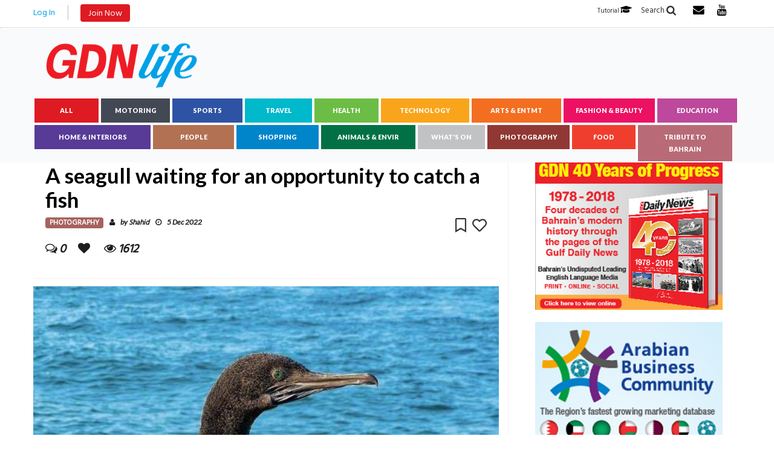

--- FILE ---
content_type: text/html; charset=utf-8
request_url: https://www.gdnlife.com/Home/ArticleDetail?ArticleId=49685&category=14
body_size: 203445
content:

<!doctype html>
<html lang="en" class="no-js" xmlns:fb="https://ogp.me/ns/fb#">
<head>
<!-- Google tag (gtag.js) -->
<script async src="https://www.googletagmanager.com/gtag/js?id=G-KD61VSXXYZ"></script>
<script>
  window.dataLayer = window.dataLayer || [];
  function gtag(){dataLayer.push(arguments);}
  gtag('js', new Date());

  gtag('config', 'G-KD61VSXXYZ');
</script>


    <!-- Global site tag (gtag.js) - Google Analytics -->
    <script async src="https://www.googletagmanager.com/gtag/js?id=UA-156248549-1"></script>
    <script>
        window.dataLayer = window.dataLayer || [];
        function gtag() { dataLayer.push(arguments); }
        gtag('js', new Date());

        gtag('config', 'UA-156248549-1');
    </script>

                <meta property="og:url" content="https://www.gdnlife.com/Home/ArticleDetail?ArticleId=49685&amp;category=14" />
                <meta property="og:type" content="Article" />
                <meta property="og:title" content="A seagull waiting for an opportunity to catch a fish " />
                <meta property="og:description" content="GDNLife is Bahrain’s own social media platform created to help develop Bahrain society into an integrated community where everyone can share their own topics of interest with others who live and work in the Kingdom or who have any association or interest in this vibrant society." />
                <meta property="og:image" content="https://www.gdnlife.com/Articles/2769/49685/125202271319PMrotpic.jpg" />



    <meta charset="utf-8">

    <meta http-equiv="X-UA-Compatible" content="IE=edge">
    
    <meta name="viewport" content="width=device-width, initial-scale=1, maximum-scale=5.0,user-scalable=yes">


    <link rel="apple-touch-icon" sizes="180x180" href=/images/upload/favicon/apple-touch-icon.png>
    <link rel="icon" type="image/png" sizes="32x32" href=/images/upload/favicon/favicon-32x32.png>
    <link rel="icon" type="image/png" sizes="16x16" href=/images/upload/favicon/favicon-16x16.png>
    <link rel="manifest" href="/site.webmanifest">
    <link rel="mask-icon" href="/safari-pinned-tab.svg" color="#5bbad5">
    <meta name="msapplication-TileColor" content="#da532c">
    <meta name="theme-color" content="#ffffff">

    <script type="text/javascript" src=/Scripts/jquery.min.js></script>


    <link href='https://fonts.googleapis.com/css?family=Hind Siliguri' rel='stylesheet'>
    <link href='https://fonts.googleapis.com/css?family=Lato:300,400,700,900,400italic' rel='stylesheet' type='text/css'>
    <link href="https://maxcdn.bootstrapcdn.com/font-awesome/4.2.0/css/font-awesome.min.css" rel="stylesheet">

    <link rel="stylesheet" type="text/css" href=/Theme/main/css/bootstrap.min.css media="screen">
    <link rel="stylesheet" type="text/css" href=/Theme/main/css/jquery.bxslider.css media="screen">
    <link href="/Content/fontawesome-all.min.css" rel="stylesheet" type="text/css" media="screen" />
    <link rel="stylesheet" type="text/css" href=/Theme/main/css/font-awesome.css media="screen">

    <link rel="stylesheet" type="text/css" href=/Theme/main/css/magnific-popup.css media="screen">
    <link rel="stylesheet" type="text/css" href=/Theme/main/css/owl.carousel.css media="screen">
    <link rel="stylesheet" type="text/css" href=/Theme/main/css/owl.theme.css?v=1 media="screen">

    <link rel="stylesheet" type="text/css" href=/Theme/main/css/style-layout.css?v=16 media="screen">
    

    


    <link rel="stylesheet" type="text/css" href=/Theme/main/variety/style-masnory-v29.css?v=2>
    <!-- js -->
    

    <script src="https://ajax.googleapis.com/ajax/libs/jquery/1.12.4/jquery.min.js"></script>
    <script src=/Theme/main/variety/js/modernizr.custom.js></script>



    <script type="text/javascript" src="/Theme/main/js/jssocials.min.js?x=1/18/2026 11:33:52 AM"></script>

    <link type="text/css" rel="stylesheet" href=/Theme/main/css/jssocials.css />

    <link type="text/css" rel="stylesheet" href=/Theme/main/css/jssocials-theme-flat.css />

    <link href=/Content/DataTable/css/jquery.dataTables.css rel="stylesheet" />
    <script src=/Scripts/DataTable/jquery.dataTables.js></script>



    <style>
        * {
            font-family: 'Hind Siliguri';
        }


        .badge {
            border-radius: 4px;
            text-transform: uppercase;
        }

        .top-line-list li, .top-line-list li a {
            font-size: 14px !important;
        }

            .top-line-list li a {
                /*color: #2e53b3 !important;*/
                color: #00a1e7 !important;
                font-family: 'Hind Siliguri' !important;
            }

                .top-line-list li a.register {
                    color: #ffffff !important;
                    font-family: 'Hind Siliguri' !important;
                }

        .btn-danger {
            background-color: #de1a22;
            color: #fff;
        }

        .form-control {
            background: #fff;
            outline: none;
            padding: 5px 6px !important;
            border-radius: 5px;
            height: 34px;
        }

        #radioBtn .btn-danger {
            color: #fff;
            background-color: #de1a22;
        }

        #radioBtn .notActive {
            color: #de1a22;
            background-color: #fff;
        }

        #radioBtn .Active {
            color: #fff;
            background-color: #de1a22;
        }

        .modal {
            text-align: center;
            padding: 0 !important;
        }

            .modal:before {
                content: '';
                display: inline-block;
                height: 100%;
                vertical-align: middle;
                margin-right: -4px;
            }

        .modal-dialog {
            display: inline-block;
            text-align: left;
            vertical-align: middle;
        }

        a {
            cursor: pointer;
        }

        @media (max-width:768) {
            .modal-dialog {
                min-width: 80%;
            }
        }
    </style>


    <script type='text/javascript' src='https://platform-api.sharethis.com/js/sharethis.js#property=5df5ffe3c98f660012c4c16f&product=custom-share-buttons&cms=sop' async='async'></script>

    <script>
        var GDNLUserID = localStorage.getItem("GDNLUserID");
        var GDNLFullName = localStorage.getItem("GDNLFullName");
    </script>


    <script>

        $(document).ready(function () {
            if (GDNLUserID != null) {
                updatemenuhtmlloggedin();
                updatesession(GDNLUserID);
            }
            else {
                updatemenuhtmlnotlogged();
            }
        });

        function updatemenuhtmlnotlogged() {
            var menuhtml = ` <ul class="top-line-list pull-left" style="font-family: Hind Siliguri !important;" ><li><a class="log-in-popup" href="#log-in-popup" onclick="showForm(1)">Log In</a></li>
            <li><a class="log-in-popup register btn" href="#log-in-popup" onclick="showForm(2)" style="background-color:#de1a22; color:#fff;">Join Now</a></li>
<li id="dsktpSearch" class=""><a href="#" data-toggle="modal" data-target="#SearchModal"><i class="fa fa-search" style="font-size:16px;"></i></a></li></ul>`;
            $("#topmenu").html(menuhtml);



             var menuhtmlmobile = `<div class="col-xs-1 pull-right" style="padding:0px;margin:0px 2px 0px 0px; color:#de1a22;text-align:left">
                            <a class="log-in-popup" href="#log-in-popup" onclick="showForm(2)">
                                <i class="fas fa-user-plus fa-lg"></i>
                            </a>
                        </div>

                        <div class="col-xs-1 pull-right" style="padding:0px;margin:0px 10px 0px 0px; text-align:left;">
                            <a class="log-in-popup" href="#log-in-popup" onclick="showForm(1)">
                                <i class="fas fa-sign-in-alt fa-lg"></i>
                            </a>
                        </div>`;
            $("#mobilelstoragemenu").html(menuhtmlmobile);


        }

        function updatemenuhtmlloggedin() {

            var GDNLFullName = localStorage.getItem("GDNLFullName");
            var GDNLAdminUser = localStorage.getItem("GDNLAdminUser");
            var menuhtml = ' <ul class="top-line-list pull-left" style="font-family: Hind Siliguri !important;" >';
            var menuhtmlmobile = '';

            if (GDNLAdminUser == "NO") {
                menuhtml += ` <li id="dsktpUserName"> Welcome ` + GDNLFullName + ` </li>
                                                <li id="dsktpWriteArticle"><a class="btn register" href="#" data-toggle="modal" data-target="#modalArticle" style="background-color:#de1a22; color:#fff; font-weight:600;">Write Article</a></li>
                                                <li id="dsktpDashboard"><a href="/Article/MyAccount" style="font-weight:600;color:#00a1e7;">Dashboard </a></li>
                                                <li id="dsktpLogout"><a href="/Article/LogOut" style="font-weight:600;color:#00a1e7;">Logout</a></li>`;

                menuhtmlmobile += `  <div class="col-xs-1 pull-right" style="padding:0px;margin:0px 0px 0px 7px;">
                                <a href="/Article/MyAccount">
                                    <strong><i class="far fa-user fa-lg"></i></strong>
                                </a>
                            </div>
                            <div class="col-xs-1 pull-right" style="padding:0px;margin:0px 0px 0px 0px;">
                                <a href="#modalArticle">
                                    <i class="fas fa-pen fa-lg" data-toggle="modal" data-target="#modalArticle" style="color:#de1a22;"></i>
                                </a>
                            </div>`;
            }
            else  if (GDNLAdminUser == "YES") {
                  menuhtml += `<li> Welcome ` + GDNLFullName + `</li>
                                                <li><a href="/Article/AdminArticlesWApproval">Dashboard</a> <span class="badge entertainment" style="color:white;">18</span></li>
                                                <li><a href="/Article/LogOut">Logout</a></li>`;

                menuhtmlmobile += `  <div class="col-xs-1 pull-right" style="padding:0px;margin:0px 0px 0px 7px;">
                                <a href="/Article/AdminArticlesWApproval">
                                    <strong><i class="far fa-user fa-lg"></i></strong>
                                </a>
                            </div>
                            <div class="col-xs-1 pull-right" style="padding:0px;margin:0px 0px 0px 0px;">

                                <span class="badge entertainment" style="color:white;">18</span>
                            </div>`;
            }

            menuhtml += '<li id="dsktpSearch" class=""><a href="#" data-toggle="modal" data-target="#SearchModal"><i class="fa fa-search" style="font-size:16px;"></i></a></li></ul>';

            $("#topmenu").html(menuhtml);

            $("#mobilelstoragemenu").html(menuhtmlmobile);


            //alert(GDNLAdminUser);
        }

        function updatesession(userid) {
            $.ajax({
                url: "/UpdateSession/" + userid,
                success: function (data) {
                  //  alert('sessionupdted');
                },
                error: function () {

                }
            });
        }


    </script>



</head>
<body style="background-color:#ffffff">
    
    <div id="Pullwrapper">
        <!-- Container -->
        <div id="container">

            <!-- Header
    ================================================== -->
            <header class="clearfix second-style">
                <!-- Bootstrap navbar -->
                <nav class="navbar navbar-default navbar-static-top hidden-sm hidden-xs" role="navigation" style="background-color:#f9fafc">

                    <!-- Top line -->
                    <div class="top-line">
                        <div class="container">
                            <div class="row">
                                <div class="col-md-7">
                                    

                                    <div id="topmenu"></div>


                                    




                                </div>

                                
                                <div class="col-md-5">

                                    
                                    <div class="col-md-1 pull-right" style="padding:0px;margin:0px 0px 0px 1px;">
                                        <a class="youtube" href="https://www.youtube.com/channel/UCEd6Xzw-3JXKx3Zvghli-vw" target="_blank"><i class="fa fa-youtube fa-lg" style="color:#000;"></i></a>
                                    </div>

                                    <div class="col-md-1 pull-right" style="padding:0px;margin:0px 0px 0px 7px;">
                                        <a href="/Home/Contact"><i class="fa fa-envelope fa-lg" style="color:#000;"></i></a>
                                    </div>

                                    <div class="col-md-2 pull-right" style="padding:0px;margin:0px 0px 0px 15px;">
                                        <a href="#SearchModal" data-toggle="modal" data-target="#SearchModal" style="font-size:13px">
                                            Search <i class="fa fa-search fa-lg" aria-hidden="true" data-toggle="modal" data-target="#SearchModal"></i>
                                        </a>

                                    </div>
                                    <div class="col-xs-2 pull-right" style="padding:0px;margin:0px 0px 0px 7px;text-align:right;">
                                        <a href="/Home/Tutorial" style="font-size:11px;">Tutorial <i class="fas fa-graduation-cap" style="color:#000;font-size:15px"></i></a>
                                    </div>


                                </div>
                            </div>
                        </div>
                    </div>
                    <!-- End Top line -->
                    <!-- Logo & advertisement -->

                    <div class="Logo-New">
                        <div class="container">
                            <div class="row topLogoRow">

                                <div class="col-md-3" style="padding-top:10px;">
                                    <a href="/">
                                        <img src=/images/GDNLIfeLogo.png class="img-responsive" alt="" id="gdnLogo" style="margin:0 auto;">
                                    </a>
                                </div>
                                <div class="col-md-9" style="text-align:right;">
                                    <!-- BEGIN ADVERTSERVE CODE BLOCK -->
                                    <script type="text/javascript">
                                        document.write('<scr' + 'ipt src="https://tradearabia2.advertserve.com/advertpro/servlet/view/banner/javascript/zone?zid=619&pid=0&random=' + Math.floor(89999999 * Math.random() + 10000000) + '&millis=' + new Date().getTime() + '&referrer=' + encodeURIComponent(document.location) + '" type="text/javascript"></scr' + 'ipt>');
                                    </script>
                                    <!-- END ADVERTSERVE CODE BLOCK -->



                                </div>
                            </div>
                        </div>
                    </div>



 <!-- navbar list container -->
<div class="nav-list-container" style="border:none; background-color:#f9fafc" id="NavCategoryMenu" >
    <div class="container">
        <div class="navbar-header">
            <div class="navbar-brand">
                <a href="/">
                    <img src=/images/GDNLIfe.jpeg class="img-responsive" alt="" id="gdnLogo">
                </a>
            </div>
            <button type="button" class="navbar-toggle collapsed" data-toggle="collapse" data-target="#bs-example-navbar-collapse-1">
                <span class="sr-only">Toggle navigation</span>
                <span class="icon-bar"></span>
                <span class="icon-bar"></span>
                <span class="icon-bar"></span>
            </button>
        </div>
        <!-- Collect the nav links, forms, and other content for toggling -->
        <div class="collapse navbar-collapse " id="bs-example-navbar-collapse-1">
            <ul class="nav navbar-nav navbar-left">

                <li>
                    <a class="ALL " href="/?p=ALL">
                    ALL</a>
                </li>
                <li>
                    <a class="motor " href="/?p=motor">
                    Motoring</a>
                </li>
                <li>
                    <a class="sport " href="/?p=sport">
                    Sports</a>
                </li>
                <li>
                    <a class="travel " href="/?p=travel">
                    Travel</a>
                </li>
                <li>
                    <a class="health " href="/?p=health">
                    Health</a>
                </li>
                <li>
                    <a class="tech " href="/?p=tech">
                    Technology</a>
                </li>
                <li>
                    <a class="entertainment " href="/?p=entertainment">
                    Arts &amp; Entmt</a>
                </li>
                <li>
                    <a class="fashion " href="/?p=fashion">
                    Fashion &amp; Beauty</a>
                </li>
                <li>
                    <a class="education " href="/?p=education">
                    Education</a>
                </li>
                <li>
                    <a class="property " href="/?p=property">
                    Home &amp; Interiors</a>
                </li>
                <li>
                    <a class="people " href="/?p=people">
                    People</a>
                </li>
                <li>
                    <a class="finance " href="/?p=finance">
                    Shopping</a>
                </li>
                <li>
                    <a class="animals " href="/?p=animals">
                    Animals &amp; Envir</a>
                </li>
                <li>
                    <a class="whatsOn " href="/?p=whatsOn">
                    What&#39;s On</a>
                </li>
                <li>
                    <a class="photo " href="/?p=photo">
                    Photography</a>
                </li>
                <li>
                    <a class="food " href="/?p=food">
                    Food</a>
                </li>
                <li>
                    <a class="shortstories " href="/?p=shortstories">
                    Tribute to Bahrain</a>
                </li>



            </ul>

        </div>
        <!-- /.navbar-collapse -->
    </div>
</div>
<!-- End navbar list container -->



                    <!-- SearchBar -->
                    

                </nav>
                <!-- End Bootstrap navbar -->

                <div class="container" id="MobileNav" style="padding:6px;background-color:#fcfcfc;">
                    <div class="col-sm-3"></div>

                        <div class="col-xs-1 pull-left" style="padding:0px;margin:0px 0px 0px 0px;">
                            <i id="navBack" class="fas fa-arrow-left fa-lg"></i>
                        </div>

                    <div class="col-xs-3 pull-left" style="padding:0px;margin:0px 2px 0px 0px;">
                        <a href="/">
                            
                            <img src=/images/GDNLIfeLogo.png class="img-responsive" alt="" id="gdnLogo" style="margin:0px;width:80px; height:25px;">
                        </a>
                    </div>




                    <div class="col-xs-1 pull-right" style="padding: 0px; margin: 0px 0px 0px 7px;">
                        <a class="pull-left" href="#MobileNavModal" data-toggle="modal" data-target="#MobileNavModal">
                            <i class="fa fa-bars fa-lg" aria-hidden="true"></i>
                        </a>
                    </div>
                    <div class="col-xs-1 pull-right" style="padding:0px;margin:0px 0px 0px 7px;">
                        <a href="#SearchModal">
                            <i class="fa fa-search fa-lg" aria-hidden="true" data-toggle="modal" data-target="#SearchModal"></i>
                        </a>

                    </div>


                    <div id="mobilelstoragemenu"></div>

                </div>




            </header>
            <!-- End Header -->
            <!-- MobileNavModal -->
            <div class="modal fade" id="MobileNavModal" role="dialog" style="margin-top:45px;">
                <div class="modal-dialog modal-sm">
                    <div class="modal-content" style="background-color:#f5f5f5;">
                        <div class="modal-header" style="border:none;">
                            <button type="button" class="close" data-dismiss="modal">&times;</button>
                        </div>
                        <div class="modal-body">
                            <div class="container">

            <a class="btn ALL " href="/?p=ALL"
               style="margin:2px; color:#ffffff; font-weight:600; text-transform:uppercase;">
                ALL
            </a>
            <a class="btn motor " href="/?p=motor"
               style="margin:2px; color:#ffffff; font-weight:600; text-transform:uppercase;">
                Motoring
            </a>
            <a class="btn sport " href="/?p=sport"
               style="margin:2px; color:#ffffff; font-weight:600; text-transform:uppercase;">
                Sports
            </a>
            <a class="btn travel " href="/?p=travel"
               style="margin:2px; color:#ffffff; font-weight:600; text-transform:uppercase;">
                Travel
            </a>
            <a class="btn health " href="/?p=health"
               style="margin:2px; color:#ffffff; font-weight:600; text-transform:uppercase;">
                Health
            </a>
            <a class="btn tech " href="/?p=tech"
               style="margin:2px; color:#ffffff; font-weight:600; text-transform:uppercase;">
                Technology
            </a>
            <a class="btn entertainment " href="/?p=entertainment"
               style="margin:2px; color:#ffffff; font-weight:600; text-transform:uppercase;">
                Arts &amp; Entmt
            </a>
            <a class="btn fashion " href="/?p=fashion"
               style="margin:2px; color:#ffffff; font-weight:600; text-transform:uppercase;">
                Fashion &amp; Beauty
            </a>
            <a class="btn education " href="/?p=education"
               style="margin:2px; color:#ffffff; font-weight:600; text-transform:uppercase;">
                Education
            </a>
            <a class="btn property " href="/?p=property"
               style="margin:2px; color:#ffffff; font-weight:600; text-transform:uppercase;">
                Home &amp; Interiors
            </a>
            <a class="btn people " href="/?p=people"
               style="margin:2px; color:#ffffff; font-weight:600; text-transform:uppercase;">
                People
            </a>
            <a class="btn finance " href="/?p=finance"
               style="margin:2px; color:#ffffff; font-weight:600; text-transform:uppercase;">
                Shopping
            </a>
            <a class="btn animals " href="/?p=animals"
               style="margin:2px; color:#ffffff; font-weight:600; text-transform:uppercase;">
                Animals &amp; Envir
            </a>
            <a class="btn whatsOn " href="/?p=whatsOn"
               style="margin:2px; color:#ffffff; font-weight:600; text-transform:uppercase;">
                What&#39;s On
            </a>
            <a class="btn photo " href="/?p=photo"
               style="margin:2px; color:#ffffff; font-weight:600; text-transform:uppercase;">
                Photography
            </a>
            <a class="btn food " href="/?p=food"
               style="margin:2px; color:#ffffff; font-weight:600; text-transform:uppercase;">
                Food
            </a>
            <a class="btn shortstories " href="/?p=shortstories"
               style="margin:2px; color:#ffffff; font-weight:600; text-transform:uppercase;">
                Tribute to Bahrain
            </a>





                            </div>
                        </div>

                    </div>
                </div>
            </div>


            <!-- SearchModal -->
            



            <div class="modal fade" id="SearchModal" role="dialog">
                <div class="modal-dialog modal-dialog-center">
                    <div class="modal-content">
                        <div class="modal-header text-center" style="padding:10px;border:none;">
                            <button type="button" class="close" data-dismiss="modal">&times;</button>
                            <h5 class="modal-title"> <strong>Search Article / Author</strong></h5>
                        </div>
                        <div class="modal-body">
                            <div class="text-center">

<form action="/Home/SearchList" class="login-form1" method="post">                                    <div class="col-xs-8 col-xs-offset-2  col-md-6 col-md-offset-4 text-center" style="margin-bottom:10px;">
                                        <div class="input-group">
                                            <div id="radioBtn" class="btn-group">
                                                <a class="btn btn-danger btn-md active" data-toggle="SearchBy" data-title="Article">
                                                    <i class="fa fa-book"></i> Article
                                                </a>
                                                <a class="btn btn-danger btn-md notActive" data-toggle="SearchBy" data-title="User">
                                                    <i class="fa fa-user"></i> Author
                                                </a>
                                            </div>
                                            <input type="hidden" name="SearchBy" id="SearchBy">
                                        </div>
                                    </div>
                                    <div class="col-md-12 col-xs-12 text-center" style="margin-bottom:15px;">

                                        <div class="input-group">
                                            <input type="text" name="SearchText" class="form-control" placeholder="Search" style="        border: 1px solid #de1a22;">
                                            <div class="input-group-btn">
                                                <button class="btn btn-danger" type="submit">
                                                    <i class="fa fa-search"></i>
                                                </button>
                                            </div>
                                        </div>

                                    </div>
</form>                            </div>
                        </div>
                        <div class="modal-footer" style="padding:10px;border:none;">
                            
                        </div>
                    </div>
                </div>
            </div>


            <div class="modal fade" id="FilterModal" role="dialog">
                <div class="modal-dialog modal-dialog-center">
                    <div class="modal-content">
                        <div class="modal-header text-center" style="padding:10px;border:none;">
                            <button type="button" class="close" data-dismiss="modal">&times;</button>
                            <h5 class="modal-title"> <strong>Filter Articles</strong></h5>
                        </div>
                        <div class="modal-body">
                            <div class="text-center">
                                <div class="col-xs-12 text-center" style="margin-bottom:10px;">
                                    
                                    <form>
                                        <div class="input-group">
                                            <select class="form-control" id="mddlArticleType" style="border-color:#de1a22;width:100%;">
                                                <option value="mRecent" >Most Recent</option>
                                                <option value="mRead" >Most Read</option>

                                            </select>
                                            <div class="input-group-btn">
                                                <button class="btn btn-danger">
                                                    <i class="fa fa-filter"></i>
                                                </button>
                                            </div>
                                        </div>
                                    </form>
                                </div>
                            </div>
                        </div>
                        <div class="modal-footer" style="padding:10px;border:none;">
                            
                        </div>
                    </div>
                </div>
            </div>

            <div id="storyLoader" style="display:none;margin: 0 auto;text-align:center;padding-top:20px;">
                <img src=/images/loader.gif style="margin:0px;width:80px;" />
            </div>

            

<div id="fb-root"></div>
<script>
    (function (d, s, id) {
        var js, fjs = d.getElementsByTagName(s)[0];
        if (d.getElementById(id)) return;
        js = d.createElement(s); js.id = id;
        js.src = "https://connect.facebook.net/en_US/sdk.js#xfbml=1&version=v3.0";
        fjs.parentNode.insertBefore(js, fjs);
    }(document, 'script', 'facebook-jssdk'));</script>




<style>


    /* Demo styles */

    html, body {
        /*background: #eee;
        margin: 0;*/
    }

    .content {
        /*color: #777;
        font: 12px/1.4 "helvetica neue",arial,sans-serif;
        max-width: 820px*/
        margin: 20px auto;
    }

        .content h1 {
            font-size: 12px;
            font-weight: normal;
            color: #222;
            margin: 0;
        }

        .content p {
            margin: 0 0 20px
        }

        .content a {
            color: #22BCB9;
            text-decoration: none;
        }

    .galleria-info-description a {
        color: #bbb;
    }

    .cred {
        margin-top: 20px;
        font-size: 11px;
    }

    /* Gallery measures that will be applied */
    .galleria {
        height: 420px; /* defines a static gallery height */
        max-width: 820px; /* defines a responsive width */
    }
</style>

<!-- load jQuery -->


<!-- load Galleria -->
<script src="/Content/slider/galleria.js"></script>

<!-- block-wrapper-section
    ================================================== -->
<section class="block-wrapper">
    <div class="container">
        <div class="row">
            <div class="col-sm-8">

                <!-- block content -->
                <div class="block-content">
                    <!-- single-post box -->
                    <div class="single-post-box" style="margin-top:40px;">



                                <div class="title-post">
                                    <h1 style="color:#000000; font-size:35px; line-height:40px;">A seagull waiting for an opportunity to catch a fish </h1>
                                    <input type="hidden" id="txtTitle" value="A seagull waiting for an opportunity to catch a fish "/>
                                    <div class="col-md-5 pull-right" style="padding:0px;">
                                        <input type="hidden" id="ArticleId" value="49685" />
                                        <input type="hidden" id="FollowId" value="2769" />
                                        <input type="hidden" id="Followed" value="0" />
                                        <input type="hidden" id="Blocked" value="0" />
                                        <input type="hidden" id="BlockedUserId" value="2769" />
                                        <input type="hidden" id="Saved" value="0" />
                                        <input type="hidden" id="Liked" value="0" />
                                        <input type="hidden" id="UserId" />

                                        <div style="float:right;margin-left:10px; "> <h1><i class="far fa-heart" id="btnLike" onclick="savelike('Like');"></i></h1></div>
                                        <div style="float:right;"> <h1> <i class="far fa-bookmark" id="btnSave" onclick="savelike('Save');"></i></h1></div>

                                    </div>
                                    <ul class="post-tags">
                                        <li>
                                            <a href="/?p=photo">
                                                <sapn class="badge photo" style="color:white; border-radius:4px;font-style:normal;">
                                                    Photography
                                                </sapn>
                                            </a>
                                        </li>
                                        <li><i class="fa fa-user"></i>by <a href="/Home/Author?UserId=2769">Shahid </a></li>
                                        <li><i class="fa fa-clock-o"></i>5 Dec 2022 </li>
                                        </ul>
                                    <br />
                                    <ul class="post-tags">
                                        <li ><i class="fa fa-comments-o" style="font-size:20px;margin-right:3px;"></i><span style="font-size:20px;">0</span></li>
                                        <li ><a data-toggle="modal" data-target="#ArticleLikedUsers" style="font-size:20px; margin-left:10px;"><i class="fa fa-heart" style="margin-right:3px;"></i></a></li>
                                        <li ><i class="fa fa-eye" style="font-size:20px;margin-left:10px;margin-right:2px;"></i> <span style="font-size:20px;">1612</span></li>
                                    </ul>

                                </div>
                                <div class="post-content" style="border: none; margin-bottom: 0px; padding-bottom: 0px;">


                                            <img style="width:100%" src="/Articles/2769/49685/125202271319PMrotpic.jpg?1/18/2026 11:33:49 AM" />


                                    <div class="col-md-12 text-center">
                                        

                                        <div class="col-md-12 pull-left hidden-xs " id="share" style="margin-bottom:10px;">

                                        </div>
                                        <div class="col-md-12 pull-left hidden-lg hidden-md hidden-xs" id="mshare" style="margin-bottom:10px;">

                                        </div>
                                    </div>
                                </div>


                                <a class="log-in-popup btn btn-danger" href="#log-in-popup" id="btnPostCommnet" onclick="showForm(4)">Post Comment</a>



                            <!-- comment area box -->






                        <div class="about-more-autor" style="border:none;margin-bottom:0px; margin-top:40px; padding-bottom:0px;">
                            <div class="title-section">
                                <h1><span>Author Details</span></h1>
                            </div>
                            <div class="row">
                                <div class="col-md-12">
                                    <div class="well profile" style="background-color:#fafafa;padding-top:0px;padding-bottom:0px;">

                                        <div class="col-md-12">
                                            <h2 id="AuthorName">
                                                <a href="/Home/Author?UserId=2769">
                                                    Shahid 

                                                </a>
                                            </h2>
                                        </div>
                                        <a href="/Home/Author?UserId=2769">
                                                <div class="col-xs-12 col-md-4"
                                                     style="margin-top:0px;padding:0px;width: 220px; height: 220px;background-image: url('/images/user.png');
                                                    background-size: contain; background-repeat: no-repeat;background-position: 15px 50%;">
                                                </div>
                                        </a>
                                        

                                        <div class="col-xs-12 col-md-8">

                                            <div class="col-xs-4 col-md-4 ">
                                                <h2 style="color:#00b9cb;"><strong><i class="fas fa-file-alt"></i> 1</strong></h2>
                                                <p style="color:#00b9cb;"><strong>Articles</strong></p>
                                                <a class="btn btn-info btn-xs" href="/Home/Author?UserId=2769">
                                                    <i class="fa fa-user"></i> View Profile
                                                </a>
                                            </div>

                                            <div class=" col-xs-4 col-md-4">
                                                <h2 style="color:#3453a4;" class="cursor" data-toggle="modal" data-target="#FollowersModal"><i class="fas fa-user-tag"></i><strong> 0</strong></h2>
                                                <p style="color:#3453a4;" class="cursor" data-toggle="modal" data-target="#FollowersModal"><strong>Followers</strong></p>
                                                        <div class="btn btn-default btn-xs" id="btnUnFollow" onclick="follow();">UnFollow <i class="fas fa-user-times"></i></div>
                                                        <div class="btn btn-xs" id="btnFollow" onclick="follow();" style="background-color:#3453a4; color:#fff;">
                                                            Follow <i class="fas fa-user-tag"></i>
                                                        </div>

                                            </div>



                                            <div class="col-xs-4 col-md-4 ">
                                                <h2 style="color:#0084cb;" class="cursor" data-toggle="modal" data-target="#FollowingModal"><i class="fas fa-user-check"></i><strong> 0</strong></h2>
                                                <p style="color:#0084cb;" class="cursor" data-toggle="modal" data-target="#FollowingModal"><strong>Following</strong></p>

                                            </div>

                                            <div class=" col-xs-4 col-md-4">
                                                
                                                        <div class="btn btn-default btn-xs" id="btnUnBlock" onclick="blockUser();">UnBlock <i class="fas fa-user-times"></i></div>
                                                        <div class="btn btn-xs" id="btnBlock" onclick="blockUser();" style="background-color:#3453a4; color:#fff;">
                                                            Block <i class="fas fa-user-tag"></i>
                                                        </div>

                                            </div>




                                            <div class="col-xs-12 ">
                                                <br style="clear:both" />
                                                <div style="float:left">
                                                    No profile data
                                                    <a class="btn btn-link" href="/Home/Author?UserId=2769">
                                                        ....Read more
                                                    </a>
                                                </div>

                                            </div>
                                        </div>



                                    </div>
                                </div>
                            </div>
                        </div>


                        <!--More from Author carousel box -->
                        <div class="carousel-box owl-wrapper">
                            <div class="title-section">
                                <h1><span>More From Author</span></h1>
                            </div>
                            <div class="owl-carousel" data-num="3">

                                        <div class="item news-post image-post3">

                                                <a href=/Home/ArticleDetail?ArticleId=49685&amp;category=14>
                                                    <img src="/Articles/2769/49685/125202271319PMrotpic.jpg?1/18/2026 11:33:49 AM" alt="">
                                                </a>



                                            <div class="hover-box-photo">

                                                <h2><a href=/Home/ArticleDetail?ArticleId=49685&amp;category=14>A seagull waiting for an opportunity to catch a fish </a></h2>
                                                <ul class="post-tags">
                                                    <li>
                                                        <span class="badge photo" style="border-radius:4px;">Photography</span>
                                                        <span> <i class="fa fa-clock-o"></i>5 Dec 2022</span>&nbsp;
                                                        <span><i class="fa fa-comments-o"></i>0</span>&nbsp;
                                                        <span><i class="fa fa-heart"></i></span>&nbsp;
                                                        <span><i class="fa fa-eye"></i>1613</span>
                                                    </li>
                                                </ul>
                                            </div>

                                        </div>


                            </div>
                        </div>
                        <!-- End carousel box -->
                        <!-- carousel box -->
                        <div class="carousel-box owl-wrapper">
                            <div class="title-section">


                                <h1><span>You may also like</span></h1>
                            </div>
                            <div class="owl-carousel" data-num="3">

                                            <div class="item news-post image-post3">
                                                    <a href=/Home/ArticleDetail?ArticleId=74564&amp;category=14>
                                                        <img src="/Articles/2874/74564/40148_slider.jpg?1/18/2026 11:33:49 AM" alt="">
                                                    </a>

                                                <div class="hover-box-photo">

                                                    <h2><a href=/Home/ArticleDetail?ArticleId=74564&amp;category=14>Birds art on fly</a></h2>
                                                    <ul class="post-tags">
                                                        <li>
                                                            <span class="badge photo" style="border-radius:4px;">Photography</span>
                                                            <span style="margin-right:5px;">Akbar</span>
                                                            <span><i class="fa fa-clock-o"></i>17 Jan 2026</span>&nbsp;
                                                            <span><i class="fa fa-comments-o"></i>0</span>&nbsp;
                                                            <span><i class="fa fa-heart"></i></span>&nbsp;
                                                            <span><i class="fa fa-eye"></i>751</span>
                                                            

                                                        </li>
                                                    </ul>
                                                </div>
                                            </div>
                                            <div class="item news-post image-post3">
                                                    <a href=/Home/ArticleDetail?ArticleId=74563&amp;category=14>
                                                        <img src="/Articles/344/74563/40147_slider.jpg?1/18/2026 11:33:49 AM" alt="">
                                                    </a>

                                                <div class="hover-box-photo">

                                                    <h2><a href=/Home/ArticleDetail?ArticleId=74563&amp;category=14>Fishing boats </a></h2>
                                                    <ul class="post-tags">
                                                        <li>
                                                            <span class="badge photo" style="border-radius:4px;">Photography</span>
                                                            <span style="margin-right:5px;">Uday  Shanbhag</span>
                                                            <span><i class="fa fa-clock-o"></i>16 Jan 2026</span>&nbsp;
                                                            <span><i class="fa fa-comments-o"></i>0</span>&nbsp;
                                                            <span><i class="fa fa-heart"></i></span>&nbsp;
                                                            <span><i class="fa fa-eye"></i>751</span>
                                                            

                                                        </li>
                                                    </ul>
                                                </div>
                                            </div>
                                            <div class="item news-post image-post3">
                                                    <a href=/Home/ArticleDetail?ArticleId=74562&amp;category=14>
                                                        <img src="/Articles/344/74562/40146_slider.jpg?1/18/2026 11:33:49 AM" alt="">
                                                    </a>

                                                <div class="hover-box-photo">

                                                    <h2><a href=/Home/ArticleDetail?ArticleId=74562&amp;category=14>Sunset time </a></h2>
                                                    <ul class="post-tags">
                                                        <li>
                                                            <span class="badge photo" style="border-radius:4px;">Photography</span>
                                                            <span style="margin-right:5px;">Uday  Shanbhag</span>
                                                            <span><i class="fa fa-clock-o"></i>16 Jan 2026</span>&nbsp;
                                                            <span><i class="fa fa-comments-o"></i>0</span>&nbsp;
                                                            <span><i class="fa fa-heart"></i></span>&nbsp;
                                                            <span><i class="fa fa-eye"></i>752</span>
                                                            

                                                        </li>
                                                    </ul>
                                                </div>
                                            </div>
                                            <div class="item news-post image-post3">
                                                    <a href=/Home/ArticleDetail?ArticleId=74561&amp;category=14>
                                                        <img src="/Articles/344/74561/40145_slider.jpg?1/18/2026 11:33:49 AM" alt="">
                                                    </a>

                                                <div class="hover-box-photo">

                                                    <h2><a href=/Home/ArticleDetail?ArticleId=74561&amp;category=14>Young boy enjoying the flying birds</a></h2>
                                                    <ul class="post-tags">
                                                        <li>
                                                            <span class="badge photo" style="border-radius:4px;">Photography</span>
                                                            <span style="margin-right:5px;">Uday  Shanbhag</span>
                                                            <span><i class="fa fa-clock-o"></i>16 Jan 2026</span>&nbsp;
                                                            <span><i class="fa fa-comments-o"></i>0</span>&nbsp;
                                                            <span><i class="fa fa-heart"></i></span>&nbsp;
                                                            <span><i class="fa fa-eye"></i>746</span>
                                                            

                                                        </li>
                                                    </ul>
                                                </div>
                                            </div>
                                            <div class="item news-post image-post3">
                                                    <a href=/Home/ArticleDetail?ArticleId=74560&amp;category=14>
                                                        <img src="/Articles/344/74560/40144_slider.jpg?1/18/2026 11:33:49 AM" alt="">
                                                    </a>

                                                <div class="hover-box-photo">

                                                    <h2><a href=/Home/ArticleDetail?ArticleId=74560&amp;category=14>Beautiful sunset time </a></h2>
                                                    <ul class="post-tags">
                                                        <li>
                                                            <span class="badge photo" style="border-radius:4px;">Photography</span>
                                                            <span style="margin-right:5px;">Uday  Shanbhag</span>
                                                            <span><i class="fa fa-clock-o"></i>16 Jan 2026</span>&nbsp;
                                                            <span><i class="fa fa-comments-o"></i>0</span>&nbsp;
                                                            <span><i class="fa fa-heart"></i></span>&nbsp;
                                                            <span><i class="fa fa-eye"></i>735</span>
                                                            

                                                        </li>
                                                    </ul>
                                                </div>
                                            </div>
                                            <div class="item news-post image-post3">
                                                    <a href=/Home/ArticleDetail?ArticleId=74559&amp;category=14>
                                                        <img src="/Articles/2107/74559/40143_slider.jpeg?1/18/2026 11:33:49 AM" alt="">
                                                    </a>

                                                <div class="hover-box-photo">

                                                    <h2><a href=/Home/ArticleDetail?ArticleId=74559&amp;category=14>Wheels of tradition</a></h2>
                                                    <ul class="post-tags">
                                                        <li>
                                                            <span class="badge photo" style="border-radius:4px;">Photography</span>
                                                            <span style="margin-right:5px;">Nivedita </span>
                                                            <span><i class="fa fa-clock-o"></i>16 Jan 2026</span>&nbsp;
                                                            <span><i class="fa fa-comments-o"></i>0</span>&nbsp;
                                                            <span><i class="fa fa-heart"></i></span>&nbsp;
                                                            <span><i class="fa fa-eye"></i>741</span>
                                                            

                                                        </li>
                                                    </ul>
                                                </div>
                                            </div>
                                            <div class="item news-post image-post3">
                                                    <a href=/Home/ArticleDetail?ArticleId=74558&amp;category=14>
                                                        <img src="/Articles/2107/74558/116202661527PMrotpic.jpg?1/18/2026 11:33:49 AM" alt="">
                                                    </a>

                                                <div class="hover-box-photo">

                                                    <h2><a href=/Home/ArticleDetail?ArticleId=74558&amp;category=14>Hibiscus in pink of health </a></h2>
                                                    <ul class="post-tags">
                                                        <li>
                                                            <span class="badge photo" style="border-radius:4px;">Photography</span>
                                                            <span style="margin-right:5px;">Nivedita </span>
                                                            <span><i class="fa fa-clock-o"></i>16 Jan 2026</span>&nbsp;
                                                            <span><i class="fa fa-comments-o"></i>0</span>&nbsp;
                                                            <span><i class="fa fa-heart"></i></span>&nbsp;
                                                            <span><i class="fa fa-eye"></i>734</span>
                                                            

                                                        </li>
                                                    </ul>
                                                </div>
                                            </div>
                                            <div class="item news-post image-post3">
                                                    <a href=/Home/ArticleDetail?ArticleId=74557&amp;category=14>
                                                        <img src="/Articles/2731/74557/1162026122637PMrotpic.jpg?1/18/2026 11:33:49 AM" alt="">
                                                    </a>

                                                <div class="hover-box-photo">

                                                    <h2><a href=/Home/ArticleDetail?ArticleId=74557&amp;category=14>Own reflection posted by Sandeep Mehta </a></h2>
                                                    <ul class="post-tags">
                                                        <li>
                                                            <span class="badge photo" style="border-radius:4px;">Photography</span>
                                                            <span style="margin-right:5px;">Sandeep Mehta</span>
                                                            <span><i class="fa fa-clock-o"></i>16 Jan 2026</span>&nbsp;
                                                            <span><i class="fa fa-comments-o"></i>0</span>&nbsp;
                                                            <span><i class="fa fa-heart"></i></span>&nbsp;
                                                            <span><i class="fa fa-eye"></i>2311</span>
                                                            

                                                        </li>
                                                    </ul>
                                                </div>
                                            </div>
                                            <div class="item news-post image-post3">
                                                    <a href=/Home/ArticleDetail?ArticleId=74549&amp;category=14>
                                                        <img src="/Articles/2874/74549/40133_slider.jpg?1/18/2026 11:33:49 AM" alt="">
                                                    </a>

                                                <div class="hover-box-photo">

                                                    <h2><a href=/Home/ArticleDetail?ArticleId=74549&amp;category=14>Wildbirds come in Bahrain every year at winter </a></h2>
                                                    <ul class="post-tags">
                                                        <li>
                                                            <span class="badge photo" style="border-radius:4px;">Photography</span>
                                                            <span style="margin-right:5px;">Akbar</span>
                                                            <span><i class="fa fa-clock-o"></i>15 Jan 2026</span>&nbsp;
                                                            <span><i class="fa fa-comments-o"></i>0</span>&nbsp;
                                                            <span><i class="fa fa-heart"></i></span>&nbsp;
                                                            <span><i class="fa fa-eye"></i>2435</span>
                                                            

                                                        </li>
                                                    </ul>
                                                </div>
                                            </div>
                                            <div class="item news-post image-post3">
                                                    <a href=/Home/ArticleDetail?ArticleId=74544&amp;category=14>
                                                        <img src="/Articles/14284/74544/40128_slider.jpg?1/18/2026 11:33:49 AM" alt="">
                                                    </a>

                                                <div class="hover-box-photo">

                                                    <h2><a href=/Home/ArticleDetail?ArticleId=74544&amp;category=14>Bahrain Bay - Serene Sea</a></h2>
                                                    <ul class="post-tags">
                                                        <li>
                                                            <span class="badge photo" style="border-radius:4px;">Photography</span>
                                                            <span style="margin-right:5px;">Sheeba Jiju</span>
                                                            <span><i class="fa fa-clock-o"></i>14 Jan 2026</span>&nbsp;
                                                            <span><i class="fa fa-comments-o"></i>0</span>&nbsp;
                                                            <span><i class="fa fa-heart"></i></span>&nbsp;
                                                            <span><i class="fa fa-eye"></i>2972</span>
                                                            

                                                        </li>
                                                    </ul>
                                                </div>
                                            </div>
                                            <div class="item news-post image-post3">
                                                    <a href=/Home/ArticleDetail?ArticleId=74537&amp;category=14>
                                                        <img src="/Articles/3226/74537/40121_slider.jpg?1/18/2026 11:33:49 AM" alt="">
                                                    </a>

                                                <div class="hover-box-photo">

                                                    <h2><a href=/Home/ArticleDetail?ArticleId=74537&amp;category=14>Some solemn moments</a></h2>
                                                    <ul class="post-tags">
                                                        <li>
                                                            <span class="badge photo" style="border-radius:4px;">Photography</span>
                                                            <span style="margin-right:5px;">Sheela Pai</span>
                                                            <span><i class="fa fa-clock-o"></i>13 Jan 2026</span>&nbsp;
                                                            <span><i class="fa fa-comments-o"></i>0</span>&nbsp;
                                                            <span><i class="fa fa-heart"></i></span>&nbsp;
                                                            <span><i class="fa fa-eye"></i>1766</span>
                                                            

                                                        </li>
                                                    </ul>
                                                </div>
                                            </div>
                                            <div class="item news-post image-post3">
                                                    <a href=/Home/ArticleDetail?ArticleId=74536&amp;category=14>
                                                        <img src="/Articles/2874/74536/40120_slider.jpg?1/18/2026 11:33:49 AM" alt="">
                                                    </a>

                                                <div class="hover-box-photo">

                                                    <h2><a href=/Home/ArticleDetail?ArticleId=74536&amp;category=14>Museum architecture in Bahrain </a></h2>
                                                    <ul class="post-tags">
                                                        <li>
                                                            <span class="badge photo" style="border-radius:4px;">Photography</span>
                                                            <span style="margin-right:5px;">Akbar</span>
                                                            <span><i class="fa fa-clock-o"></i>13 Jan 2026</span>&nbsp;
                                                            <span><i class="fa fa-comments-o"></i>0</span>&nbsp;
                                                            <span><i class="fa fa-heart"></i></span>&nbsp;
                                                            <span><i class="fa fa-eye"></i>1765</span>
                                                            

                                                        </li>
                                                    </ul>
                                                </div>
                                            </div>
                                            <div class="item news-post image-post3">
                                                    <a href=/Home/ArticleDetail?ArticleId=74535&amp;category=14>
                                                        <img src="/Articles/2874/74535/40119_slider.jpg?1/18/2026 11:33:49 AM" alt="">
                                                    </a>

                                                <div class="hover-box-photo">

                                                    <h2><a href=/Home/ArticleDetail?ArticleId=74535&amp;category=14>Bahrain National Museum </a></h2>
                                                    <ul class="post-tags">
                                                        <li>
                                                            <span class="badge photo" style="border-radius:4px;">Photography</span>
                                                            <span style="margin-right:5px;">Akbar</span>
                                                            <span><i class="fa fa-clock-o"></i>13 Jan 2026</span>&nbsp;
                                                            <span><i class="fa fa-comments-o"></i>0</span>&nbsp;
                                                            <span><i class="fa fa-heart"></i></span>&nbsp;
                                                            <span><i class="fa fa-eye"></i>1768</span>
                                                            

                                                        </li>
                                                    </ul>
                                                </div>
                                            </div>
                                            <div class="item news-post image-post3">
                                                    <a href=/Home/ArticleDetail?ArticleId=74534&amp;category=14>
                                                        <img src="/Articles/2535/74534/40118_slider.jpeg?1/18/2026 11:33:49 AM" alt="">
                                                    </a>

                                                <div class="hover-box-photo">

                                                    <h2><a href=/Home/ArticleDetail?ArticleId=74534&amp;category=14>Traditional Bahraini Hawal </a></h2>
                                                    <ul class="post-tags">
                                                        <li>
                                                            <span class="badge photo" style="border-radius:4px;">Photography</span>
                                                            <span style="margin-right:5px;">Farzana</span>
                                                            <span><i class="fa fa-clock-o"></i>12 Jan 2026</span>&nbsp;
                                                            <span><i class="fa fa-comments-o"></i>0</span>&nbsp;
                                                            <span><i class="fa fa-heart"></i></span>&nbsp;
                                                            <span><i class="fa fa-eye"></i>2929</span>
                                                            

                                                        </li>
                                                    </ul>
                                                </div>
                                            </div>
                                            <div class="item news-post image-post3">
                                                    <a href=/Home/ArticleDetail?ArticleId=74533&amp;category=14>
                                                        <img src="/Articles/3226/74533/40117_slider.jpg?1/18/2026 11:33:49 AM" alt="">
                                                    </a>

                                                <div class="hover-box-photo">

                                                    <h2><a href=/Home/ArticleDetail?ArticleId=74533&amp;category=14>Standing tall </a></h2>
                                                    <ul class="post-tags">
                                                        <li>
                                                            <span class="badge photo" style="border-radius:4px;">Photography</span>
                                                            <span style="margin-right:5px;">Sheela Pai</span>
                                                            <span><i class="fa fa-clock-o"></i>12 Jan 2026</span>&nbsp;
                                                            <span><i class="fa fa-comments-o"></i>0</span>&nbsp;
                                                            <span><i class="fa fa-heart"></i></span>&nbsp;
                                                            <span><i class="fa fa-eye"></i>10180</span>
                                                            

                                                        </li>
                                                    </ul>
                                                </div>
                                            </div>
                                            <div class="item news-post image-post3">
                                                    <a href=/Home/ArticleDetail?ArticleId=74528&amp;category=14>
                                                        <img src="/Articles/14284/74528/40112_slider.jpg?1/18/2026 11:33:49 AM" alt="">
                                                    </a>

                                                <div class="hover-box-photo">

                                                    <h2><a href=/Home/ArticleDetail?ArticleId=74528&amp;category=14>Cultural corner - Colours and textures of Bahraini heritage. </a></h2>
                                                    <ul class="post-tags">
                                                        <li>
                                                            <span class="badge photo" style="border-radius:4px;">Photography</span>
                                                            <span style="margin-right:5px;">Sheeba Jiju</span>
                                                            <span><i class="fa fa-clock-o"></i>12 Jan 2026</span>&nbsp;
                                                            <span><i class="fa fa-comments-o"></i>0</span>&nbsp;
                                                            <span><i class="fa fa-heart"></i></span>&nbsp;
                                                            <span><i class="fa fa-eye"></i>10411</span>
                                                            

                                                        </li>
                                                    </ul>
                                                </div>
                                            </div>
                                            <div class="item news-post image-post3">
                                                    <a href=/Home/ArticleDetail?ArticleId=74525&amp;category=14>
                                                        <img src="/Articles/1749/74525/40109_slider.jpg?1/18/2026 11:33:49 AM" alt="">
                                                    </a>

                                                <div class="hover-box-photo">

                                                    <h2><a href=/Home/ArticleDetail?ArticleId=74525&amp;category=14>A moment of breathtaking synergy </a></h2>
                                                    <ul class="post-tags">
                                                        <li>
                                                            <span class="badge photo" style="border-radius:4px;">Photography</span>
                                                            <span style="margin-right:5px;">Sanu  Raj </span>
                                                            <span><i class="fa fa-clock-o"></i>11 Jan 2026</span>&nbsp;
                                                            <span><i class="fa fa-comments-o"></i>0</span>&nbsp;
                                                            <span><i class="fa fa-heart"></i>0</span>&nbsp;
                                                            <span><i class="fa fa-eye"></i>8624</span>
                                                            

                                                        </li>
                                                    </ul>
                                                </div>
                                            </div>
                                            <div class="item news-post image-post3">
                                                    <a href=/Home/ArticleDetail?ArticleId=74524&amp;category=14>
                                                        <img src="/Articles/1749/74524/40108_slider.jpg?1/18/2026 11:33:49 AM" alt="">
                                                    </a>

                                                <div class="hover-box-photo">

                                                    <h2><a href=/Home/ArticleDetail?ArticleId=74524&amp;category=14>A timeless scene of elegance and serenity.</a></h2>
                                                    <ul class="post-tags">
                                                        <li>
                                                            <span class="badge photo" style="border-radius:4px;">Photography</span>
                                                            <span style="margin-right:5px;">Sanu  Raj </span>
                                                            <span><i class="fa fa-clock-o"></i>11 Jan 2026</span>&nbsp;
                                                            <span><i class="fa fa-comments-o"></i>0</span>&nbsp;
                                                            <span><i class="fa fa-heart"></i></span>&nbsp;
                                                            <span><i class="fa fa-eye"></i>8368</span>
                                                            

                                                        </li>
                                                    </ul>
                                                </div>
                                            </div>
                                            <div class="item news-post image-post3">
                                                    <a href=/Home/ArticleDetail?ArticleId=74519&amp;category=14>
                                                        <img src="/Articles/344/74519/40103_slider.jpg?1/18/2026 11:33:49 AM" alt="">
                                                    </a>

                                                <div class="hover-box-photo">

                                                    <h2><a href=/Home/ArticleDetail?ArticleId=74519&amp;category=14>Beautiful sunset</a></h2>
                                                    <ul class="post-tags">
                                                        <li>
                                                            <span class="badge photo" style="border-radius:4px;">Photography</span>
                                                            <span style="margin-right:5px;">Uday  Shanbhag</span>
                                                            <span><i class="fa fa-clock-o"></i>10 Jan 2026</span>&nbsp;
                                                            <span><i class="fa fa-comments-o"></i>0</span>&nbsp;
                                                            <span><i class="fa fa-heart"></i></span>&nbsp;
                                                            <span><i class="fa fa-eye"></i>11897</span>
                                                            

                                                        </li>
                                                    </ul>
                                                </div>
                                            </div>
                                            <div class="item news-post image-post3">
                                                    <a href=/Home/ArticleDetail?ArticleId=74518&amp;category=14>
                                                        <img src="/Articles/2535/74518/110202653420PMrotpic.jpg?1/18/2026 11:33:49 AM" alt="">
                                                    </a>

                                                <div class="hover-box-photo">

                                                    <h2><a href=/Home/ArticleDetail?ArticleId=74518&amp;category=14>Traditional crafted designs </a></h2>
                                                    <ul class="post-tags">
                                                        <li>
                                                            <span class="badge photo" style="border-radius:4px;">Photography</span>
                                                            <span style="margin-right:5px;">Farzana</span>
                                                            <span><i class="fa fa-clock-o"></i>10 Jan 2026</span>&nbsp;
                                                            <span><i class="fa fa-comments-o"></i>0</span>&nbsp;
                                                            <span><i class="fa fa-heart"></i></span>&nbsp;
                                                            <span><i class="fa fa-eye"></i>11862</span>
                                                            

                                                        </li>
                                                    </ul>
                                                </div>
                                            </div>
                                            <div class="item news-post image-post3">
                                                    <a href=/Home/ArticleDetail?ArticleId=74564&amp;category=14>
                                                        <img src="/Articles/2874/74564/40148_slider.jpg?1/18/2026 11:33:49 AM" alt="">
                                                    </a>

                                                <div class="hover-box-photo">

                                                    <h2><a href=/Home/ArticleDetail?ArticleId=74564&amp;category=14>Birds art on fly</a></h2>
                                                    <ul class="post-tags">
                                                        <li>
                                                            <span class="badge photo" style="border-radius:4px;">Photography</span>
                                                            <span style="margin-right:5px;">Akbar</span>
                                                            <span><i class="fa fa-clock-o"></i>17 Jan 2026</span>&nbsp;
                                                            <span><i class="fa fa-comments-o"></i>0</span>&nbsp;
                                                            <span><i class="fa fa-heart"></i></span>&nbsp;
                                                            <span><i class="fa fa-eye"></i>751</span>
                                                            

                                                        </li>
                                                    </ul>
                                                </div>
                                            </div>
                                            <div class="item news-post image-post3">
                                                    <a href=/Home/ArticleDetail?ArticleId=74563&amp;category=14>
                                                        <img src="/Articles/344/74563/40147_slider.jpg?1/18/2026 11:33:49 AM" alt="">
                                                    </a>

                                                <div class="hover-box-photo">

                                                    <h2><a href=/Home/ArticleDetail?ArticleId=74563&amp;category=14>Fishing boats </a></h2>
                                                    <ul class="post-tags">
                                                        <li>
                                                            <span class="badge photo" style="border-radius:4px;">Photography</span>
                                                            <span style="margin-right:5px;">Uday  Shanbhag</span>
                                                            <span><i class="fa fa-clock-o"></i>16 Jan 2026</span>&nbsp;
                                                            <span><i class="fa fa-comments-o"></i>0</span>&nbsp;
                                                            <span><i class="fa fa-heart"></i></span>&nbsp;
                                                            <span><i class="fa fa-eye"></i>751</span>
                                                            

                                                        </li>
                                                    </ul>
                                                </div>
                                            </div>
                                            <div class="item news-post image-post3">
                                                    <a href=/Home/ArticleDetail?ArticleId=74562&amp;category=14>
                                                        <img src="/Articles/344/74562/40146_slider.jpg?1/18/2026 11:33:49 AM" alt="">
                                                    </a>

                                                <div class="hover-box-photo">

                                                    <h2><a href=/Home/ArticleDetail?ArticleId=74562&amp;category=14>Sunset time </a></h2>
                                                    <ul class="post-tags">
                                                        <li>
                                                            <span class="badge photo" style="border-radius:4px;">Photography</span>
                                                            <span style="margin-right:5px;">Uday  Shanbhag</span>
                                                            <span><i class="fa fa-clock-o"></i>16 Jan 2026</span>&nbsp;
                                                            <span><i class="fa fa-comments-o"></i>0</span>&nbsp;
                                                            <span><i class="fa fa-heart"></i></span>&nbsp;
                                                            <span><i class="fa fa-eye"></i>752</span>
                                                            

                                                        </li>
                                                    </ul>
                                                </div>
                                            </div>
                                            <div class="item news-post image-post3">
                                                    <a href=/Home/ArticleDetail?ArticleId=74561&amp;category=14>
                                                        <img src="/Articles/344/74561/40145_slider.jpg?1/18/2026 11:33:49 AM" alt="">
                                                    </a>

                                                <div class="hover-box-photo">

                                                    <h2><a href=/Home/ArticleDetail?ArticleId=74561&amp;category=14>Young boy enjoying the flying birds</a></h2>
                                                    <ul class="post-tags">
                                                        <li>
                                                            <span class="badge photo" style="border-radius:4px;">Photography</span>
                                                            <span style="margin-right:5px;">Uday  Shanbhag</span>
                                                            <span><i class="fa fa-clock-o"></i>16 Jan 2026</span>&nbsp;
                                                            <span><i class="fa fa-comments-o"></i>0</span>&nbsp;
                                                            <span><i class="fa fa-heart"></i></span>&nbsp;
                                                            <span><i class="fa fa-eye"></i>746</span>
                                                            

                                                        </li>
                                                    </ul>
                                                </div>
                                            </div>
                                            <div class="item news-post image-post3">
                                                    <a href=/Home/ArticleDetail?ArticleId=74560&amp;category=14>
                                                        <img src="/Articles/344/74560/40144_slider.jpg?1/18/2026 11:33:49 AM" alt="">
                                                    </a>

                                                <div class="hover-box-photo">

                                                    <h2><a href=/Home/ArticleDetail?ArticleId=74560&amp;category=14>Beautiful sunset time </a></h2>
                                                    <ul class="post-tags">
                                                        <li>
                                                            <span class="badge photo" style="border-radius:4px;">Photography</span>
                                                            <span style="margin-right:5px;">Uday  Shanbhag</span>
                                                            <span><i class="fa fa-clock-o"></i>16 Jan 2026</span>&nbsp;
                                                            <span><i class="fa fa-comments-o"></i>0</span>&nbsp;
                                                            <span><i class="fa fa-heart"></i></span>&nbsp;
                                                            <span><i class="fa fa-eye"></i>735</span>
                                                            

                                                        </li>
                                                    </ul>
                                                </div>
                                            </div>
                                            <div class="item news-post image-post3">
                                                    <a href=/Home/ArticleDetail?ArticleId=74559&amp;category=14>
                                                        <img src="/Articles/2107/74559/40143_slider.jpeg?1/18/2026 11:33:49 AM" alt="">
                                                    </a>

                                                <div class="hover-box-photo">

                                                    <h2><a href=/Home/ArticleDetail?ArticleId=74559&amp;category=14>Wheels of tradition</a></h2>
                                                    <ul class="post-tags">
                                                        <li>
                                                            <span class="badge photo" style="border-radius:4px;">Photography</span>
                                                            <span style="margin-right:5px;">Nivedita </span>
                                                            <span><i class="fa fa-clock-o"></i>16 Jan 2026</span>&nbsp;
                                                            <span><i class="fa fa-comments-o"></i>0</span>&nbsp;
                                                            <span><i class="fa fa-heart"></i></span>&nbsp;
                                                            <span><i class="fa fa-eye"></i>741</span>
                                                            

                                                        </li>
                                                    </ul>
                                                </div>
                                            </div>
                                            <div class="item news-post image-post3">
                                                    <a href=/Home/ArticleDetail?ArticleId=74558&amp;category=14>
                                                        <img src="/Articles/2107/74558/116202661527PMrotpic.jpg?1/18/2026 11:33:49 AM" alt="">
                                                    </a>

                                                <div class="hover-box-photo">

                                                    <h2><a href=/Home/ArticleDetail?ArticleId=74558&amp;category=14>Hibiscus in pink of health </a></h2>
                                                    <ul class="post-tags">
                                                        <li>
                                                            <span class="badge photo" style="border-radius:4px;">Photography</span>
                                                            <span style="margin-right:5px;">Nivedita </span>
                                                            <span><i class="fa fa-clock-o"></i>16 Jan 2026</span>&nbsp;
                                                            <span><i class="fa fa-comments-o"></i>0</span>&nbsp;
                                                            <span><i class="fa fa-heart"></i></span>&nbsp;
                                                            <span><i class="fa fa-eye"></i>734</span>
                                                            

                                                        </li>
                                                    </ul>
                                                </div>
                                            </div>
                                            <div class="item news-post image-post3">
                                                    <a href=/Home/ArticleDetail?ArticleId=74557&amp;category=14>
                                                        <img src="/Articles/2731/74557/1162026122637PMrotpic.jpg?1/18/2026 11:33:49 AM" alt="">
                                                    </a>

                                                <div class="hover-box-photo">

                                                    <h2><a href=/Home/ArticleDetail?ArticleId=74557&amp;category=14>Own reflection posted by Sandeep Mehta </a></h2>
                                                    <ul class="post-tags">
                                                        <li>
                                                            <span class="badge photo" style="border-radius:4px;">Photography</span>
                                                            <span style="margin-right:5px;">Sandeep Mehta</span>
                                                            <span><i class="fa fa-clock-o"></i>16 Jan 2026</span>&nbsp;
                                                            <span><i class="fa fa-comments-o"></i>0</span>&nbsp;
                                                            <span><i class="fa fa-heart"></i></span>&nbsp;
                                                            <span><i class="fa fa-eye"></i>2311</span>
                                                            

                                                        </li>
                                                    </ul>
                                                </div>
                                            </div>
                                            <div class="item news-post image-post3">
                                                    <a href=/Home/ArticleDetail?ArticleId=74549&amp;category=14>
                                                        <img src="/Articles/2874/74549/40133_slider.jpg?1/18/2026 11:33:49 AM" alt="">
                                                    </a>

                                                <div class="hover-box-photo">

                                                    <h2><a href=/Home/ArticleDetail?ArticleId=74549&amp;category=14>Wildbirds come in Bahrain every year at winter </a></h2>
                                                    <ul class="post-tags">
                                                        <li>
                                                            <span class="badge photo" style="border-radius:4px;">Photography</span>
                                                            <span style="margin-right:5px;">Akbar</span>
                                                            <span><i class="fa fa-clock-o"></i>15 Jan 2026</span>&nbsp;
                                                            <span><i class="fa fa-comments-o"></i>0</span>&nbsp;
                                                            <span><i class="fa fa-heart"></i></span>&nbsp;
                                                            <span><i class="fa fa-eye"></i>2435</span>
                                                            

                                                        </li>
                                                    </ul>
                                                </div>
                                            </div>
                                            <div class="item news-post image-post3">
                                                    <a href=/Home/ArticleDetail?ArticleId=74544&amp;category=14>
                                                        <img src="/Articles/14284/74544/40128_slider.jpg?1/18/2026 11:33:49 AM" alt="">
                                                    </a>

                                                <div class="hover-box-photo">

                                                    <h2><a href=/Home/ArticleDetail?ArticleId=74544&amp;category=14>Bahrain Bay - Serene Sea</a></h2>
                                                    <ul class="post-tags">
                                                        <li>
                                                            <span class="badge photo" style="border-radius:4px;">Photography</span>
                                                            <span style="margin-right:5px;">Sheeba Jiju</span>
                                                            <span><i class="fa fa-clock-o"></i>14 Jan 2026</span>&nbsp;
                                                            <span><i class="fa fa-comments-o"></i>0</span>&nbsp;
                                                            <span><i class="fa fa-heart"></i></span>&nbsp;
                                                            <span><i class="fa fa-eye"></i>2972</span>
                                                            

                                                        </li>
                                                    </ul>
                                                </div>
                                            </div>
                                            <div class="item news-post image-post3">
                                                    <a href=/Home/ArticleDetail?ArticleId=74537&amp;category=14>
                                                        <img src="/Articles/3226/74537/40121_slider.jpg?1/18/2026 11:33:49 AM" alt="">
                                                    </a>

                                                <div class="hover-box-photo">

                                                    <h2><a href=/Home/ArticleDetail?ArticleId=74537&amp;category=14>Some solemn moments</a></h2>
                                                    <ul class="post-tags">
                                                        <li>
                                                            <span class="badge photo" style="border-radius:4px;">Photography</span>
                                                            <span style="margin-right:5px;">Sheela Pai</span>
                                                            <span><i class="fa fa-clock-o"></i>13 Jan 2026</span>&nbsp;
                                                            <span><i class="fa fa-comments-o"></i>0</span>&nbsp;
                                                            <span><i class="fa fa-heart"></i></span>&nbsp;
                                                            <span><i class="fa fa-eye"></i>1766</span>
                                                            

                                                        </li>
                                                    </ul>
                                                </div>
                                            </div>
                                            <div class="item news-post image-post3">
                                                    <a href=/Home/ArticleDetail?ArticleId=74536&amp;category=14>
                                                        <img src="/Articles/2874/74536/40120_slider.jpg?1/18/2026 11:33:49 AM" alt="">
                                                    </a>

                                                <div class="hover-box-photo">

                                                    <h2><a href=/Home/ArticleDetail?ArticleId=74536&amp;category=14>Museum architecture in Bahrain </a></h2>
                                                    <ul class="post-tags">
                                                        <li>
                                                            <span class="badge photo" style="border-radius:4px;">Photography</span>
                                                            <span style="margin-right:5px;">Akbar</span>
                                                            <span><i class="fa fa-clock-o"></i>13 Jan 2026</span>&nbsp;
                                                            <span><i class="fa fa-comments-o"></i>0</span>&nbsp;
                                                            <span><i class="fa fa-heart"></i></span>&nbsp;
                                                            <span><i class="fa fa-eye"></i>1765</span>
                                                            

                                                        </li>
                                                    </ul>
                                                </div>
                                            </div>
                                            <div class="item news-post image-post3">
                                                    <a href=/Home/ArticleDetail?ArticleId=74535&amp;category=14>
                                                        <img src="/Articles/2874/74535/40119_slider.jpg?1/18/2026 11:33:49 AM" alt="">
                                                    </a>

                                                <div class="hover-box-photo">

                                                    <h2><a href=/Home/ArticleDetail?ArticleId=74535&amp;category=14>Bahrain National Museum </a></h2>
                                                    <ul class="post-tags">
                                                        <li>
                                                            <span class="badge photo" style="border-radius:4px;">Photography</span>
                                                            <span style="margin-right:5px;">Akbar</span>
                                                            <span><i class="fa fa-clock-o"></i>13 Jan 2026</span>&nbsp;
                                                            <span><i class="fa fa-comments-o"></i>0</span>&nbsp;
                                                            <span><i class="fa fa-heart"></i></span>&nbsp;
                                                            <span><i class="fa fa-eye"></i>1768</span>
                                                            

                                                        </li>
                                                    </ul>
                                                </div>
                                            </div>
                                            <div class="item news-post image-post3">
                                                    <a href=/Home/ArticleDetail?ArticleId=74534&amp;category=14>
                                                        <img src="/Articles/2535/74534/40118_slider.jpeg?1/18/2026 11:33:49 AM" alt="">
                                                    </a>

                                                <div class="hover-box-photo">

                                                    <h2><a href=/Home/ArticleDetail?ArticleId=74534&amp;category=14>Traditional Bahraini Hawal </a></h2>
                                                    <ul class="post-tags">
                                                        <li>
                                                            <span class="badge photo" style="border-radius:4px;">Photography</span>
                                                            <span style="margin-right:5px;">Farzana</span>
                                                            <span><i class="fa fa-clock-o"></i>12 Jan 2026</span>&nbsp;
                                                            <span><i class="fa fa-comments-o"></i>0</span>&nbsp;
                                                            <span><i class="fa fa-heart"></i></span>&nbsp;
                                                            <span><i class="fa fa-eye"></i>2929</span>
                                                            

                                                        </li>
                                                    </ul>
                                                </div>
                                            </div>
                                            <div class="item news-post image-post3">
                                                    <a href=/Home/ArticleDetail?ArticleId=74533&amp;category=14>
                                                        <img src="/Articles/3226/74533/40117_slider.jpg?1/18/2026 11:33:49 AM" alt="">
                                                    </a>

                                                <div class="hover-box-photo">

                                                    <h2><a href=/Home/ArticleDetail?ArticleId=74533&amp;category=14>Standing tall </a></h2>
                                                    <ul class="post-tags">
                                                        <li>
                                                            <span class="badge photo" style="border-radius:4px;">Photography</span>
                                                            <span style="margin-right:5px;">Sheela Pai</span>
                                                            <span><i class="fa fa-clock-o"></i>12 Jan 2026</span>&nbsp;
                                                            <span><i class="fa fa-comments-o"></i>0</span>&nbsp;
                                                            <span><i class="fa fa-heart"></i></span>&nbsp;
                                                            <span><i class="fa fa-eye"></i>10180</span>
                                                            

                                                        </li>
                                                    </ul>
                                                </div>
                                            </div>
                                            <div class="item news-post image-post3">
                                                    <a href=/Home/ArticleDetail?ArticleId=74528&amp;category=14>
                                                        <img src="/Articles/14284/74528/40112_slider.jpg?1/18/2026 11:33:49 AM" alt="">
                                                    </a>

                                                <div class="hover-box-photo">

                                                    <h2><a href=/Home/ArticleDetail?ArticleId=74528&amp;category=14>Cultural corner - Colours and textures of Bahraini heritage. </a></h2>
                                                    <ul class="post-tags">
                                                        <li>
                                                            <span class="badge photo" style="border-radius:4px;">Photography</span>
                                                            <span style="margin-right:5px;">Sheeba Jiju</span>
                                                            <span><i class="fa fa-clock-o"></i>12 Jan 2026</span>&nbsp;
                                                            <span><i class="fa fa-comments-o"></i>0</span>&nbsp;
                                                            <span><i class="fa fa-heart"></i></span>&nbsp;
                                                            <span><i class="fa fa-eye"></i>10411</span>
                                                            

                                                        </li>
                                                    </ul>
                                                </div>
                                            </div>
                                            <div class="item news-post image-post3">
                                                    <a href=/Home/ArticleDetail?ArticleId=74525&amp;category=14>
                                                        <img src="/Articles/1749/74525/40109_slider.jpg?1/18/2026 11:33:49 AM" alt="">
                                                    </a>

                                                <div class="hover-box-photo">

                                                    <h2><a href=/Home/ArticleDetail?ArticleId=74525&amp;category=14>A moment of breathtaking synergy </a></h2>
                                                    <ul class="post-tags">
                                                        <li>
                                                            <span class="badge photo" style="border-radius:4px;">Photography</span>
                                                            <span style="margin-right:5px;">Sanu  Raj </span>
                                                            <span><i class="fa fa-clock-o"></i>11 Jan 2026</span>&nbsp;
                                                            <span><i class="fa fa-comments-o"></i>0</span>&nbsp;
                                                            <span><i class="fa fa-heart"></i>0</span>&nbsp;
                                                            <span><i class="fa fa-eye"></i>8624</span>
                                                            

                                                        </li>
                                                    </ul>
                                                </div>
                                            </div>
                                            <div class="item news-post image-post3">
                                                    <a href=/Home/ArticleDetail?ArticleId=74524&amp;category=14>
                                                        <img src="/Articles/1749/74524/40108_slider.jpg?1/18/2026 11:33:49 AM" alt="">
                                                    </a>

                                                <div class="hover-box-photo">

                                                    <h2><a href=/Home/ArticleDetail?ArticleId=74524&amp;category=14>A timeless scene of elegance and serenity.</a></h2>
                                                    <ul class="post-tags">
                                                        <li>
                                                            <span class="badge photo" style="border-radius:4px;">Photography</span>
                                                            <span style="margin-right:5px;">Sanu  Raj </span>
                                                            <span><i class="fa fa-clock-o"></i>11 Jan 2026</span>&nbsp;
                                                            <span><i class="fa fa-comments-o"></i>0</span>&nbsp;
                                                            <span><i class="fa fa-heart"></i></span>&nbsp;
                                                            <span><i class="fa fa-eye"></i>8368</span>
                                                            

                                                        </li>
                                                    </ul>
                                                </div>
                                            </div>
                                            <div class="item news-post image-post3">
                                                    <a href=/Home/ArticleDetail?ArticleId=74519&amp;category=14>
                                                        <img src="/Articles/344/74519/40103_slider.jpg?1/18/2026 11:33:49 AM" alt="">
                                                    </a>

                                                <div class="hover-box-photo">

                                                    <h2><a href=/Home/ArticleDetail?ArticleId=74519&amp;category=14>Beautiful sunset</a></h2>
                                                    <ul class="post-tags">
                                                        <li>
                                                            <span class="badge photo" style="border-radius:4px;">Photography</span>
                                                            <span style="margin-right:5px;">Uday  Shanbhag</span>
                                                            <span><i class="fa fa-clock-o"></i>10 Jan 2026</span>&nbsp;
                                                            <span><i class="fa fa-comments-o"></i>0</span>&nbsp;
                                                            <span><i class="fa fa-heart"></i></span>&nbsp;
                                                            <span><i class="fa fa-eye"></i>11897</span>
                                                            

                                                        </li>
                                                    </ul>
                                                </div>
                                            </div>
                                            <div class="item news-post image-post3">
                                                    <a href=/Home/ArticleDetail?ArticleId=74518&amp;category=14>
                                                        <img src="/Articles/2535/74518/110202653420PMrotpic.jpg?1/18/2026 11:33:49 AM" alt="">
                                                    </a>

                                                <div class="hover-box-photo">

                                                    <h2><a href=/Home/ArticleDetail?ArticleId=74518&amp;category=14>Traditional crafted designs </a></h2>
                                                    <ul class="post-tags">
                                                        <li>
                                                            <span class="badge photo" style="border-radius:4px;">Photography</span>
                                                            <span style="margin-right:5px;">Farzana</span>
                                                            <span><i class="fa fa-clock-o"></i>10 Jan 2026</span>&nbsp;
                                                            <span><i class="fa fa-comments-o"></i>0</span>&nbsp;
                                                            <span><i class="fa fa-heart"></i></span>&nbsp;
                                                            <span><i class="fa fa-eye"></i>11862</span>
                                                            

                                                        </li>
                                                    </ul>
                                                </div>
                                            </div>


                            </div>
                        </div>
                        <!-- End carousel box -->



                    </div>
                    <!-- End single-post box -->

                </div>
                <!-- End block content -->

            </div>




    <div class="col-sm-4" style="margin-top:30px;">

        <div class="col-md-12 text-center">
            <div class="col-xs-12 col-md-12 text-center" style="margin-top:20px;">

                <img src=/images/upload/news-posts/gdn.jpg alt="" class="img-responsive">
            </div>

            <div class="col-xs-12 col-md-12 text-center" style="margin-top:20px; margin-bottom:20px;">

                <img src=/images/upload/news-posts/abc.jpg alt="" class="img-responsive">
            </div>

        </div>

        <!-- sidebar -->
        <div class="sidebar">










            <div class="widget tab-posts-widget">

                <ul class="nav nav-tabs" id="myTab">
                    <li class="active">
                        <a href="#option1" data-toggle="tab">Trending</a>
                    </li>
                    <li>
                        <a href="#option2" data-toggle="tab">Latest</a>
                    </li>
                    <li>
                        <a href="#option3" data-toggle="tab">Most Liked</a>
                    </li>
                </ul>

                <div class="tab-content">
                    <div class="tab-pane active" id="option1">
                        <ul class="list-posts">
                                    <li>
                                        <div style="height:100px; min-width:80px; float:left; overflow:hidden;">
                                                <a href="/Home/ArticleDetail?ArticleId=22753&amp;category=10"> <img src=/Articles/78/22753/4222_slider.jpg /></a>
                                        </div>

                                        <div class="post-content">
                                            <h2><a href=/Home/ArticleDetail?ArticleId=22753&amp;category=10>Prize writing contest - May 2022 entries still welcomed!</a></h2>
                                            <ul class="post-tags">
                                                <li><sapn class="badge people" style="color:white; border-radius:4px;font-style:normal;">People</sapn> -  <i class="fa fa-clock-o"></i>29 Feb 2020</li>
                                            </ul>
                                        </div>
                                    </li>
                                    <li>
                                        <div style="height:100px; min-width:80px; float:left; overflow:hidden;">
                                                <a href="/Home/ArticleDetail?ArticleId=48150&amp;category=18"> <img src=/Articles/1481/48150/22164_slider.jpg /></a>
                                        </div>

                                        <div class="post-content">
                                            <h2><a href=/Home/ArticleDetail?ArticleId=48150&amp;category=18>Family Love</a></h2>
                                            <ul class="post-tags">
                                                <li><sapn class="badge shortstories" style="color:white; border-radius:4px;font-style:normal;">Tribute to Bahrain</sapn> -  <i class="fa fa-clock-o"></i>1 Aug 2022</li>
                                            </ul>
                                        </div>
                                    </li>
                                    <li>
                                        <div style="height:100px; min-width:80px; float:left; overflow:hidden;">
                                                <a href="/Home/ArticleDetail?ArticleId=72426&amp;category=12"> <img src=/Articles/3775/72426/37903_slider.jpg /></a>
                                        </div>

                                        <div class="post-content">
                                            <h2><a href=/Home/ArticleDetail?ArticleId=72426&amp;category=12>THE GALLERIA AL MARYAH ISLAND - THE UAE’S TOP SPOT FOR AWARD-WINNING DINING</a></h2>
                                            <ul class="post-tags">
                                                <li><sapn class="badge food" style="color:white; border-radius:4px;font-style:normal;">Food</sapn> -  <i class="fa fa-clock-o"></i>22 May 2025</li>
                                            </ul>
                                        </div>
                                    </li>
                                    <li>
                                        <div style="height:100px; min-width:80px; float:left; overflow:hidden;">
                                                <a href="/Home/ArticleDetail?ArticleId=72417&amp;category=12"> <img src=/Articles/3775/72417/37894_slider.jpg /></a>
                                        </div>

                                        <div class="post-content">
                                            <h2><a href=/Home/ArticleDetail?ArticleId=72417&amp;category=12>THE GALLERIA AL MARYAH ISLAND - THE UAE’S TOP SPOT FOR AWARD-WINNING DINING</a></h2>
                                            <ul class="post-tags">
                                                <li><sapn class="badge food" style="color:white; border-radius:4px;font-style:normal;">Food</sapn> -  <i class="fa fa-clock-o"></i>21 May 2025</li>
                                            </ul>
                                        </div>
                                    </li>
                                    <li>
                                        <div style="height:100px; min-width:80px; float:left; overflow:hidden;">
                                                <a href="/Home/ArticleDetail?ArticleId=71501&amp;category=18"> <img src=/Articles/1481/71501/36949_slider.jpg /></a>
                                        </div>

                                        <div class="post-content">
                                            <h2><a href=/Home/ArticleDetail?ArticleId=71501&amp;category=18>Never Be Alone</a></h2>
                                            <ul class="post-tags">
                                                <li><sapn class="badge shortstories" style="color:white; border-radius:4px;font-style:normal;">Tribute to Bahrain</sapn> -  <i class="fa fa-clock-o"></i>15 Jan 2025</li>
                                            </ul>
                                        </div>
                                    </li>
                                    <li>
                                        <div style="height:100px; min-width:80px; float:left; overflow:hidden;">
                                                <a href="/Home/ArticleDetail?ArticleId=72428&amp;category=5"> <img src=/Articles/14067/72428/37905_slider.jpg /></a>
                                        </div>

                                        <div class="post-content">
                                            <h2><a href=/Home/ArticleDetail?ArticleId=72428&amp;category=5>Seagate Highlights Strategy to Build Long-Term Value in Today’s Data-driven World at 2025 Investor and Analyst Event</a></h2>
                                            <ul class="post-tags">
                                                <li><sapn class="badge tech" style="color:white; border-radius:4px;font-style:normal;">Technology</sapn> -  <i class="fa fa-clock-o"></i>23 May 2025</li>
                                            </ul>
                                        </div>
                                    </li>
                                    <li>
                                        <div style="height:100px; min-width:80px; float:left; overflow:hidden;">
                                                <a href="/Home/ArticleDetail?ArticleId=72420&amp;category=5"> <img src=/Articles/14067/72420/37897_slider.png /></a>
                                        </div>

                                        <div class="post-content">
                                            <h2><a href=/Home/ArticleDetail?ArticleId=72420&amp;category=5>Hewlett Packard Enterprise Enhances Cloud-Based Security and Deployment Flexibility with AI-Powered Solutions in the Middle East</a></h2>
                                            <ul class="post-tags">
                                                <li><sapn class="badge tech" style="color:white; border-radius:4px;font-style:normal;">Technology</sapn> -  <i class="fa fa-clock-o"></i>21 May 2025</li>
                                            </ul>
                                        </div>
                                    </li>
                                    <li>
                                        <div style="height:100px; min-width:80px; float:left; overflow:hidden;">
                                                <a href="/Home/ArticleDetail?ArticleId=72453&amp;category=14"> <img src=/Articles/14161/72453/37930_slider.jpeg /></a>
                                        </div>

                                        <div class="post-content">
                                            <h2><a href=/Home/ArticleDetail?ArticleId=72453&amp;category=14>Luxe Vibes ..</a></h2>
                                            <ul class="post-tags">
                                                <li><sapn class="badge photo" style="color:white; border-radius:4px;font-style:normal;">Photography</sapn> -  <i class="fa fa-clock-o"></i>28 May 2025</li>
                                            </ul>
                                        </div>
                                    </li>
                                    <li>
                                        <div style="height:100px; min-width:80px; float:left; overflow:hidden;">
                                                <a href="/Home/ArticleDetail?ArticleId=72450&amp;category=14"> <img src=/Articles/3176/72450/37927_slider.png /></a>
                                        </div>

                                        <div class="post-content">
                                            <h2><a href=/Home/ArticleDetail?ArticleId=72450&amp;category=14>Tintin in Bahrain</a></h2>
                                            <ul class="post-tags">
                                                <li><sapn class="badge photo" style="color:white; border-radius:4px;font-style:normal;">Photography</sapn> -  <i class="fa fa-clock-o"></i>27 May 2025</li>
                                            </ul>
                                        </div>
                                    </li>
                                    <li>
                                        <div style="height:100px; min-width:80px; float:left; overflow:hidden;">
                                                <a href="/Home/ArticleDetail?ArticleId=72445&amp;category=14"> <img src=/Articles/3226/72445/526202552259PMrotpic.jpg /></a>
                                        </div>

                                        <div class="post-content">
                                            <h2><a href=/Home/ArticleDetail?ArticleId=72445&amp;category=14>Eugenia</a></h2>
                                            <ul class="post-tags">
                                                <li><sapn class="badge photo" style="color:white; border-radius:4px;font-style:normal;">Photography</sapn> -  <i class="fa fa-clock-o"></i>26 May 2025</li>
                                            </ul>
                                        </div>
                                    </li>

                        </ul>
                    </div>

                    <div class="tab-pane" id="option2">
                        <ul class="list-posts">
                                    <li>

                                        
                                        <div style="height:100px; min-width:80px; float:left; overflow:hidden;">
                                                <img src=/Articles/86/74568/40152_slider.png />
                                        </div>


                                        <div class="post-content">
                                            <h2><a href=/Home/ArticleDetail?ArticleId=74568&amp;category=10>Cultural extravaganza marks ISB’s 75 years of excellence</a></h2>
                                            <ul class="post-tags">
                                                <li><sapn class="badge people" style="color:white; border-radius:4px;font-style:normal;">People</sapn> -  <i class="fa fa-clock-o"></i>17 Jan 2026</li>
                                            </ul>
                                        </div>
                                    </li>
                                    <li>

                                        
                                        <div style="height:100px; min-width:80px; float:left; overflow:hidden;">
                                                <img src=/Articles/86/74567/40151_slider.png />
                                        </div>


                                        <div class="post-content">
                                            <h2><a href=/Home/ArticleDetail?ArticleId=74567&amp;category=10>New PWA board vows to expand community push</a></h2>
                                            <ul class="post-tags">
                                                <li><sapn class="badge people" style="color:white; border-radius:4px;font-style:normal;">People</sapn> -  <i class="fa fa-clock-o"></i>17 Jan 2026</li>
                                            </ul>
                                        </div>
                                    </li>
                                    <li>

                                        
                                        <div style="height:100px; min-width:80px; float:left; overflow:hidden;">
                                                <img src=/Articles/86/74566/40150_slider.jpg />
                                        </div>


                                        <div class="post-content">
                                            <h2><a href=/Home/ArticleDetail?ArticleId=74566&amp;category=4>Stress challenge</a></h2>
                                            <ul class="post-tags">
                                                <li><sapn class="badge health" style="color:white; border-radius:4px;font-style:normal;">Health</sapn> -  <i class="fa fa-clock-o"></i>17 Jan 2026</li>
                                            </ul>
                                        </div>
                                    </li>
                                    <li>

                                        
                                        <div style="height:100px; min-width:80px; float:left; overflow:hidden;">
                                                <img src=/Articles/86/74565/40149_slider.jpg />
                                        </div>


                                        <div class="post-content">
                                            <h2><a href=/Home/ArticleDetail?ArticleId=74565&amp;category=3>Bahrain moves up on top global passport ranking</a></h2>
                                            <ul class="post-tags">
                                                <li><sapn class="badge travel" style="color:white; border-radius:4px;font-style:normal;">Travel</sapn> -  <i class="fa fa-clock-o"></i>17 Jan 2026</li>
                                            </ul>
                                        </div>
                                    </li>
                                    <li>

                                        
                                        <div style="height:100px; min-width:80px; float:left; overflow:hidden;">
                                                <img src=/Articles/2874/74564/40148_slider.jpg />
                                        </div>


                                        <div class="post-content">
                                            <h2><a href=/Home/ArticleDetail?ArticleId=74564&amp;category=14>Birds art on fly</a></h2>
                                            <ul class="post-tags">
                                                <li><sapn class="badge photo" style="color:white; border-radius:4px;font-style:normal;">Photography</sapn> -  <i class="fa fa-clock-o"></i>17 Jan 2026</li>
                                            </ul>
                                        </div>
                                    </li>
                                    <li>

                                        
                                        <div style="height:100px; min-width:80px; float:left; overflow:hidden;">
                                                <img src=/Articles/344/74563/40147_slider.jpg />
                                        </div>


                                        <div class="post-content">
                                            <h2><a href=/Home/ArticleDetail?ArticleId=74563&amp;category=14>Fishing boats </a></h2>
                                            <ul class="post-tags">
                                                <li><sapn class="badge photo" style="color:white; border-radius:4px;font-style:normal;">Photography</sapn> -  <i class="fa fa-clock-o"></i>16 Jan 2026</li>
                                            </ul>
                                        </div>
                                    </li>
                                    <li>

                                        
                                        <div style="height:100px; min-width:80px; float:left; overflow:hidden;">
                                                <img src=/Articles/344/74562/40146_slider.jpg />
                                        </div>


                                        <div class="post-content">
                                            <h2><a href=/Home/ArticleDetail?ArticleId=74562&amp;category=14>Sunset time </a></h2>
                                            <ul class="post-tags">
                                                <li><sapn class="badge photo" style="color:white; border-radius:4px;font-style:normal;">Photography</sapn> -  <i class="fa fa-clock-o"></i>16 Jan 2026</li>
                                            </ul>
                                        </div>
                                    </li>
                                    <li>

                                        
                                        <div style="height:100px; min-width:80px; float:left; overflow:hidden;">
                                                <img src=/Articles/344/74561/40145_slider.jpg />
                                        </div>


                                        <div class="post-content">
                                            <h2><a href=/Home/ArticleDetail?ArticleId=74561&amp;category=14>Young boy enjoying the flying birds</a></h2>
                                            <ul class="post-tags">
                                                <li><sapn class="badge photo" style="color:white; border-radius:4px;font-style:normal;">Photography</sapn> -  <i class="fa fa-clock-o"></i>16 Jan 2026</li>
                                            </ul>
                                        </div>
                                    </li>
                                    <li>

                                        
                                        <div style="height:100px; min-width:80px; float:left; overflow:hidden;">
                                                <img src=/Articles/344/74560/40144_slider.jpg />
                                        </div>


                                        <div class="post-content">
                                            <h2><a href=/Home/ArticleDetail?ArticleId=74560&amp;category=14>Beautiful sunset time </a></h2>
                                            <ul class="post-tags">
                                                <li><sapn class="badge photo" style="color:white; border-radius:4px;font-style:normal;">Photography</sapn> -  <i class="fa fa-clock-o"></i>16 Jan 2026</li>
                                            </ul>
                                        </div>
                                    </li>
                                    <li>

                                        
                                        <div style="height:100px; min-width:80px; float:left; overflow:hidden;">
                                                <img src=/Articles/2107/74559/40143_slider.jpeg />
                                        </div>


                                        <div class="post-content">
                                            <h2><a href=/Home/ArticleDetail?ArticleId=74559&amp;category=14>Wheels of tradition</a></h2>
                                            <ul class="post-tags">
                                                <li><sapn class="badge photo" style="color:white; border-radius:4px;font-style:normal;">Photography</sapn> -  <i class="fa fa-clock-o"></i>16 Jan 2026</li>
                                            </ul>
                                        </div>
                                    </li>

                        </ul>
                    </div>

                    <div class="tab-pane" id="option3">
                        <ul class="list-posts">
                                    <li>
                                        
                                        <div style="height:100px; min-width:80px; float:left; overflow:hidden;">
                                                <img src=/Articles/755/23161/4786_slider.jpg />
                                        </div>

                                        <div class="post-content">
                                            <h2><a href=/Home/ArticleDetail?ArticleId=23161&amp;category=18>Short Story Entry by Maria S Haneef, 22, SUNSETS YOU PAINT</a></h2>
                                            <ul class="post-tags">
                                                <li><sapn class="badge shortstories" style="color:white; border-radius:4px;font-style:normal;">Tribute to Bahrain</sapn> -  <i class="fa fa-clock-o"></i>10 Mar 2020</li>
                                            </ul>
                                        </div>
                                    </li>
                                    <li>
                                        
                                        <div style="height:100px; min-width:80px; float:left; overflow:hidden;">
                                                <img src=/Articles/78/22753/4222_slider.jpg />
                                        </div>

                                        <div class="post-content">
                                            <h2><a href=/Home/ArticleDetail?ArticleId=22753&amp;category=10>Prize writing contest - May 2022 entries still welcomed!</a></h2>
                                            <ul class="post-tags">
                                                <li><sapn class="badge people" style="color:white; border-radius:4px;font-style:normal;">People</sapn> -  <i class="fa fa-clock-o"></i>29 Feb 2020</li>
                                            </ul>
                                        </div>
                                    </li>
                                    <li>
                                        
                                        <div style="height:100px; min-width:80px; float:left; overflow:hidden;">
                                                <img src=/Articles/1850/40794/14292_slider.jpg />
                                        </div>

                                        <div class="post-content">
                                            <h2><a href=/Home/ArticleDetail?ArticleId=40794&amp;category=18>A Concealed Lie - U18 entry</a></h2>
                                            <ul class="post-tags">
                                                <li><sapn class="badge shortstories" style="color:white; border-radius:4px;font-style:normal;">Tribute to Bahrain</sapn> -  <i class="fa fa-clock-o"></i>15 Apr 2021</li>
                                            </ul>
                                        </div>
                                    </li>
                                    <li>
                                        
                                        <div style="height:100px; min-width:80px; float:left; overflow:hidden;">
                                                <img src=/Articles/1589/37858/11146_slider.jpg />
                                        </div>

                                        <div class="post-content">
                                            <h2><a href=/Home/ArticleDetail?ArticleId=37858&amp;category=18>Short story entry: Tear That Spoke</a></h2>
                                            <ul class="post-tags">
                                                <li><sapn class="badge shortstories" style="color:white; border-radius:4px;font-style:normal;">Tribute to Bahrain</sapn> -  <i class="fa fa-clock-o"></i>13 Oct 2020</li>
                                            </ul>
                                        </div>
                                    </li>
                                    <li>
                                        
                                        <div style="height:100px; min-width:80px; float:left; overflow:hidden;">
                                                <img src=/Articles/84/21915/3121_slider.jpg />
                                        </div>

                                        <div class="post-content">
                                            <h2><a href=/Home/ArticleDetail?ArticleId=21915&amp;category=10>All work and no play is … no fun! </a></h2>
                                            <ul class="post-tags">
                                                <li><sapn class="badge people" style="color:white; border-radius:4px;font-style:normal;">People</sapn> -  <i class="fa fa-clock-o"></i>20 Jan 2020</li>
                                            </ul>
                                        </div>
                                    </li>
                                    <li>
                                        
                                        <div style="height:100px; min-width:80px; float:left; overflow:hidden;">
                                                <img src=/Articles/62/22900/4422_slider.jpeg />
                                        </div>

                                        <div class="post-content">
                                            <h2><a href=/Home/ArticleDetail?ArticleId=22900&amp;category=10>With the Batelco team</a></h2>
                                            <ul class="post-tags">
                                                <li><sapn class="badge people" style="color:white; border-radius:4px;font-style:normal;">People</sapn> -  <i class="fa fa-clock-o"></i>4 Mar 2020</li>
                                            </ul>
                                        </div>
                                    </li>
                                    <li>
                                        
                                        <div style="height:100px; min-width:80px; float:left; overflow:hidden;">
                                                <img src=/Articles/7/21981/3203_slider.JPG />
                                        </div>

                                        <div class="post-content">
                                            <h2><a href=/Home/ArticleDetail?ArticleId=21981&amp;category=1>Ducati 2020 Panigale V4 -  International Press Test @ Bahrain International Circuit (BIC)</a></h2>
                                            <ul class="post-tags">
                                                <li><sapn class="badge motor" style="color:white; border-radius:4px;font-style:normal;">Motoring</sapn> -  <i class="fa fa-clock-o"></i>26 Jan 2020</li>
                                            </ul>
                                        </div>
                                    </li>
                                    <li>
                                        
                                        <div style="height:100px; min-width:80px; float:left; overflow:hidden;">
                                                <img src=/Articles/83/22155/3444_slider.jpg />
                                        </div>

                                        <div class="post-content">
                                            <h2><a href=/Home/ArticleDetail?ArticleId=22155&amp;category=3>London memories</a></h2>
                                            <ul class="post-tags">
                                                <li><sapn class="badge travel" style="color:white; border-radius:4px;font-style:normal;">Travel</sapn> -  <i class="fa fa-clock-o"></i>9 Feb 2020</li>
                                            </ul>
                                        </div>
                                    </li>
                                    <li>
                                        
                                        <div style="height:100px; min-width:80px; float:left; overflow:hidden;">
                                                <img src=/Articles/377/22159/3448_slider.jpeg />
                                        </div>

                                        <div class="post-content">
                                            <h2><a href=/Home/ArticleDetail?ArticleId=22159&amp;category=14>Vibrant Bahrain sky</a></h2>
                                            <ul class="post-tags">
                                                <li><sapn class="badge photo" style="color:white; border-radius:4px;font-style:normal;">Photography</sapn> -  <i class="fa fa-clock-o"></i>9 Feb 2020</li>
                                            </ul>
                                        </div>
                                    </li>
                                    <li>
                                        
                                        <div style="height:100px; min-width:80px; float:left; overflow:hidden;">
                                                <img src=/Articles/7/22578/4021_slider.jpeg />
                                        </div>

                                        <div class="post-content">
                                            <h2><a href=/Home/ArticleDetail?ArticleId=22578&amp;category=1>Trackdays @ Bahrain International Circuit (BIC)</a></h2>
                                            <ul class="post-tags">
                                                <li><sapn class="badge motor" style="color:white; border-radius:4px;font-style:normal;">Motoring</sapn> -  <i class="fa fa-clock-o"></i>22 Feb 2020</li>
                                            </ul>
                                        </div>
                                    </li>

                        </ul>
                    </div>

                </div>
            </div>

            

            <div class="widget subscribe-widget">
                <form class="subscribe-form">
                    <h1>Subscribe to Newsletter</h1>
                    <input type="text" name="sumbscribe" id="subscribe" placeholder="Email" />
                    <button id="submit-subscribe">
                        <i class="fa fa-arrow-circle-right"></i>
                    </button>
                    <p>Get all latest content delivered to your email a few times a month.</p>
                </form>
            </div>

            <div class="widget tags-widget">

                <div class="title-section">
                    <h1><span>Popular Tags</span></h1>
                </div>

                <ul class="tag-list">

                    <li>
                        <a id="linkAll" class="ALL"
                           href="/?p=ALL">ALL</a>
                    </li>

                            <li>
                                <a class="sport " style="color:#ffffff;"
                                   href="/?p=Sports">Sports</a>
                            </li>
                            <li>
                                <a class="travel " style="color:#ffffff;"
                                   href="/?p=Travel">Travel</a>
                            </li>
                            <li>
                                <a class="health " style="color:#ffffff;"
                                   href="/?p=Health">Health</a>
                            </li>
                            <li>
                                <a class="tech " style="color:#ffffff;"
                                   href="/?p=Technology">Technology</a>
                            </li>
                            <li>
                                <a class="entertainment " style="color:#ffffff;"
                                   href="/?p=Arts%20%26%20Entmt">Arts &amp; Entmt</a>
                            </li>
                            <li>
                                <a class="fashion " style="color:#ffffff;"
                                   href="/?p=Fashion%20%26%20Beauty">Fashion &amp; Beauty</a>
                            </li>
                            <li>
                                <a class="animals " style="color:#ffffff;"
                                   href="/?p=Animals%20%26%20Envir">Animals &amp; Envir</a>
                            </li>
                            <li>
                                <a class="education " style="color:#ffffff;"
                                   href="/?p=Education">Education</a>
                            </li>
                            <li>
                                <a class="people " style="color:#ffffff;"
                                   href="/?p=People">People</a>
                            </li>
                            <li>
                                <a class="finance " style="color:#ffffff;"
                                   href="/?p=Shopping">Shopping</a>
                            </li>
                            <li>
                                <a class="food " style="color:#ffffff;"
                                   href="/?p=Food">Food</a>
                            </li>
                            <li>
                                <a class="whatsOn " style="color:#ffffff;"
                                   href="/?p=What%27s%20On">What&#39;s On</a>
                            </li>
                            <li>
                                <a class="photo " style="color:#ffffff;"
                                   href="/?p=Photography">Photography</a>
                            </li>
                            <li>
                                <a class="property " style="color:#ffffff;"
                                   href="/?p=Home%20%26%20Interiors">Home &amp; Interiors</a>
                            </li>


                    
                </ul>

            </div>

            <div class="advertisement">
                <div class="desktop-advert">
                    <span>Advertisement</span>
                    <img src=/images/upload/news-posts/abc.jpg alt="">
                </div>
                <div class="tablet-advert">
                    <span>Advertisement</span>
                    <img src=/images/upload/addsense/200x200.jpg alt="">
                </div>
                <div class="mobile-advert">
                    <span>Advertisement</span>
                    <img src=/images/upload/addsense/300x250.jpg alt="">
                </div>
            </div>

        </div>
        <!-- End sidebar -->

    </div>
<style>
    #linkAll {
        color: #ffffff;
        background-color: #de1a22;
    }

        #linkAll:hover {
            background-color: #000000;
            color: #ffffff;
            border-color: #000000;
        }
</style>




        </div>

    </div>

    <!-- Modal Followers-->
    <div class="modal fade" id="FollowersModal" role="dialog" style=" background-color: rgba(0, 0, 0, 0.1);z-index:999999;">
        <div class="modal-dialog">
            <div class="modal-dialog modal-sm">
                <!-- Modal content-->
                <div class="modal-content" style="background-color:white;">
                    
                    <div class="modal-body">
                    </div>
                    
                </div>
            </div>
        </div>
    </div>
    <!-- Modal Followers-->
    <!-- Modal Following-->
    <div class="modal fade" id="FollowingModal" role="dialog" style=" background-color: rgba(0, 0, 0, 0.1);z-index:999999;">
        <div class="modal-dialog">
            <div class="modal-dialog modal-sm">
                <!-- Modal content-->
                <div class="modal-content" style="background-color:white;">
                    
                    <div class="modal-body">
                    </div>
                    
                </div>
            </div>
        </div>
    </div>
    <!-- Modal Following-->

    <div class="modal fade" id="ArticleLikedUsers" role="dialog">
        <div class="modal-dialog" id="mdlwth">

            <div class="modal-content" style="height:250px;overflow-y:scroll;">

                <div class="modal-body">
                </div>
            </div>
        </div>

    </div>









</section>
<!-- End block-wrapper-section -->


<style>
    .galleria-lightbox-box {
        z-index: 9999999991;
    }

    h2 {
        font-size: 16px;
        padding: 0px !important;
    }

    h3 {
        font-size: 28px !important;
    }

    h4 {
        font-size: 22px !important;
    }

    h5 {
        font-size: 18px !important;
    }

    h6 {
        font-size: 15px !important;
    }

    li {
        font-size: 20px !important;
    }

    ul.post-tags li {
        font-size: 12px !important;
    }

    p {
        padding: 0px !important;
    }

    #AuthorName {
        text-align: left;
        color: #2f3640;
        font-size:16px;
        font-weight:600;

    }
    #btnPostCommnet{
        margin-top:15px;
    }
    /* #myModal {
        display: none;
        position: fixed;
        z-index: 99999;
        left: 0;
        top: 0;
        width: 100%;
        height: 100%;
        overflow: auto;
        background-color: black;
    }

     Modal Content 
        #myModal .modal-content {
            position: relative;
            background-color: #000000;
            margin: 0 auto;
            padding: 0;
            width: 100%;
            max-width: 1200px;
        }

        #myModal .close {
            position: absolute;
            top: 10px;
            color: white;
            right: 25px;
            font-size: 35px;
            background-color: rgba(255, 255, 255, 0.40);
            border-radius: 50%;
            padding: 0px 9px;
            opacity: 1;
            z-index: 9999999;
        }

    .close:hover,
    .close:focus {
        color: white;
        text-decoration: none;
        opacity: 1;
        cursor: pointer;
    }

    .mySlides {
        display: none;
        height: 100%;
    }

        .mySlides img {
            margin: 0px auto;
        }

    #thumbnail {
        position: relative;
        top: 0px;
        z-index: 9999999;
        height: 100px;
        background-color: #000000;
        margin: 10px 0px;
    }

    #thumbnail-content img {
        width: 150px;
        height: 100px;
        background-color: #000000;
        margin: 0 auto;
        border: none;
    }*/
    @media(max-width: 768px) {
        /* #thumbnail-content img {
            width: 70px;
            height: 40px;
            background-color: #000000;
            margin: 0 auto;
            border: none;
        }

        #thumbnail {
            top: 40px;
        }*/
        #AuthorName {
            text-align: center;
        }
        #mdlwth{
            min-width:80%;
        }
       
    }

    .cursor {
        cursor: pointer;
    }

    /* Next & previous buttons */
    .prev,
    .next {
        cursor: pointer;
        position: absolute;
        top: 300px;
        padding: 20px;
        width: 70px;
        height: 70px;
        color: black;
        font-weight: bold;
        font-size: 20px;
        transition: 0.6s ease;
        user-select: none;
        -webkit-user-select: none;
        background-color: rgba(255, 255, 255, 0.40);
        border-radius: 50%;
        z-index: 9999999;
    }

    /* Position the "next button" to the right */
    .next {
        right: 10%;
    }

    .prev {
        left: 10%;
    }

        /* On hover, add a black background color with a little bit see-through */
        .prev:hover,
        .next:hover {
            background-color: rgba(5, 0, 0, 0.26);
            color: white;
        }

    /* Number text (1/3 etc) */
    .numbertext {
        color: #f2f2f2;
        font-size: 12px;
        padding: 8px 12px;
        position: absolute;
        top: 0;
    }

    img {
        margin-bottom: 0px;
    }

    .caption-container {
        text-align: center;
        background-color: black;
        padding: 2px 16px;
        color: white;
        height: 25px;
    }

    .demo {
        opacity: 0.6;
    }

        .active,
        .demo:hover {
            opacity: 1;
        }

    img.hover-shadow {
        transition: 0.3s;
    }

    .hover-shadow:hover {
        box-shadow: 0 4px 8px 0 rgba(0, 0, 0, 0.2), 0 6px 20px 0 rgba(0, 0, 0, 0.19);
    }

    #btnLike:hover, #btnSave:hover {
        cursor: pointer;
    }

    .textareaComment {
        margin-top: 10px;
        line-height: 1.4;
        width: 100%;
        border: none;
        border-bottom: 2px solid #808080;
    }

    #btnCancel, #btnComment {
        font-weight: 800;
    }

    #btnCancel {
        margin-right: 5px;
    }
</style>


<script>

    $(document).ready(function () {
        var followed = $("#Followed").val();
        var saved = $("#Saved").val();
        var liked = $("#Liked").val();
        var blocked = $("#Blocked").val();

        if (followed == 1) {
            $("#btnUnFollow").show();
            $("#btnFollow").hide();
        }
        else {
            $("#btnUnFollow").hide();
            $("#btnFollow").show();
        }

        if (blocked == 1) {
            $("#btnUnBlock").show();
            $("#btnBlock").hide();
        }
        else {
            $("#btnUnBlock").hide();
            $("#btnBlock").show();
        }

        if (saved == 1) {

            $("#btnSave").removeClass("far fa-bookmark");
            $("#btnSave").addClass("fas fa-bookmark");
            $("#btnSave").css("color", "#f37021");
        }

        if (liked == 1) {
            $("#btnLike").removeClass("far fa-thumbs-up");
            $("#btnLike").addClass("fas fa-heart");
            $("#btnLike").css("color", "#ef4130");
        }


        $("#btnComment").click(function (e) {
            e.preventDefault();

            var aId = $("#ArticleId").val();
            var pId = $("#UserId").val();
            var cmnt = $("#txtComment").val();

            if (cmnt != null && cmnt != "") {
                $.ajax({
                    /**/
                    url: '/Home/ArticleComment',
    /**/
    method: "POST",
    data: { articleId: aId, profileId: pId, comment: cmnt },
    success: function (data) {
        if (data.RecordState == 1) {
            //alert(data.RecordState);
            window.location.hash = '#tab2';
            window.location.reload(true);
            //window.location.reload();
        }
    },
    error: function () {
        alert("Ajax call failed");
    }
})
}
else {
alert("Commnet should not be empty");
$("#txtComment").focus();
}

})

});


    function showbox(boxid) {
        $("#Rplybox-" + boxid).fadeIn(200);
        $("#Rply-" + boxid).focus();
}



function SaveReply(commentid) {

if ($("#Rply-" + commentid).val() == "") {

alert('Enter reply!');
}
else {
$.ajax({
method: "POST",
/**/
url: "/Home/CommentReply",
    /**/
    data: {
        CommentId: commentid, Reply: $("#Rply-" + commentid).val()
    },
    success: function (data) {
        window.location.reload();
    },
    error: function () {
    }
});

}
    }

  $("#btnCancel").hide();
  $("#btnComment").hide();

  $("#txtComment").on("focus", function (e) {
        //alert();
        $("#btnCancel").show();
        $("#btnComment").show();
    });

  function ClearComment() {
                $("#txtComment").val('');// = '';
                $("#txtComment").focus();
            }
  function ClearCommentReply(commentid) {

                if (commentid > 0) {
                    $("#Rply-" + commentid).val('');
                    $("#Rplybox-" + commentid).fadeOut(200);
                }

                
            }


var url = 'https://www.google.com';
$("#share").jsSocials({
    link: url,
    text: $("#txtTitle").val(),
        //'GDNLife Article',
shareIn: "popup",
showCount: true,
showLabel: true,
shares: [
"email",
"twitter",
    {
        share: "facebook",
        label: "Share"
    },
"linkedin",
    {
        share: "whatsapp",
        label: "WhatsApp",
        logo: "/images/whatsapp.png"

    }
]
});
    //whatsapp: { label: "WhatsApp", logo: "fa fa-whatsapp", shareUrl: isMobile ? "whatsapp://send?text={url} {text}" : "https://web.whatsapp.com/send?text={url} {text}", countUrl: "", shareIn: "self" }

    var url2 = 'https://www.google.com';
    $("#mshare").jsSocials({
        link: url2,
        text: 'GDNLife Article',
        shareIn: "popup",
        showLabel: false,
        showCount: false,
        shares: ["email", "twitter", "facebook", "linkedin",
            {   share: "whatsapp",
                label: "WhatsApp",
                logo: "/images/whatsapp.png"
            }
        ]
    });



function follow() {

var fId = $("#FollowId").val();
var pId = $("#UserId").val();

if (pId > 0) {

$.ajax({
    /**/
    /**/
    url: '/Home/Followers',
    /**/
    /**/
    type: 'POST',
    data: { followId: fId, profileId: pId },
    success: function (data) {

        if (data.RecordState == 1 && data.RecordType == "Follow") {
            $("#btnUnFollow").hide();
            $("#btnFollow").show();
            window.location.reload(true);
            //alert("Follow" + data.RecordState);
        }
        else if (data.RecordState == 2 && data.RecordType == "UnFollow") {
            $("#btnUnFollow").show();
            $("#btnFollow").hide();
            window.location.reload(true);
            //alert("UnFollow" + data.RecordState);
        }
    },
    error: function () {
        alert(data.error + "error");
    }
});
}
else {
$(".log-in-popup").click();
}
}

function blockUser() {

var bUId = $("#BlockedUserId").val();
var pId = $("#UserId").val();

if (pId > 0) {

$.ajax({
    /**/
    /**/
    url: '/Home/BlockedUsers',
    /**/
    /**/
    type: 'POST',
    data: { profileId: pId, blockedUserId: bUId },
    success: function (data) {

        if (data.RecordState == 1 && data.RecordType == "Block") {
            $("#btnUnBlock").hide();
            $("#btnBlock").show();
            window.location.reload(true);
            //alert("Block" + data.RecordState);
        }
        else if (data.RecordState == 2 && data.RecordType == "UnBlock") {
            $("#btnUnBlock").show();
            $("#btnBlock").hide();
            window.location.reload(true);
            //alert("UnBlock" + data.RecordState);
        }
    },
    error: function () {
        alert(data.error + "error");
    }
});
}
else {
$(".log-in-popup").click();
}
}


function savelike(type) {

var atype = type;
var aId = $("#ArticleId").val();
var pId = $("#UserId").val();

if (pId > 0) {
// alert(atype + "--" + aId + "--" + pId);
$.ajax({
    /**/
    url: '/Home/SaveLikeArticle',
    /**/
    type: 'POST',
    data: { type: atype, articleId: aId, profileId: pId },
    success: function (data) {
        if (data.RecordState == 1) {
            if (data.RecordType == "Like") {

                $("#btnLike").removeClass("fas fa-heart");
                $("#btnLike").addClass("far fa-heart");
                $("#btnLike").css("color", "#1c1b1b");
            }
            else {
                $("#btnSave").removeClass("fas fa-bookmark");
                $("#btnSave").addClass("far fa-bookmark");
                $("#btnSave").css("color", "#1c1b1b");
            }
        }
        else if (data.RecordState == 2) {
            if (data.RecordType == "Like") {
                $("#btnLike").removeClass("far fa-heart");
                $("#btnLike").addClass("fas fa-heart");
                $("#btnLike").css("color", "#ef4130");
            }
            else {


                // $("#btnSave").css("color", "#f37021");
                $("#btnSave").addClass("fas fa-bookmark");
                $("#btnSave").css("color", "#f37021");
            }

        }
    },
    error: function () {
        alert(data.error + "error");
    }
});
}
else {
$(".log-in-popup").click();
}



}

function openModal() {
document.getElementById("myModal").style.display = "block";
}

function closeModal() {
document.getElementById("myModal").style.display = "none";
}

var slideIndex = 1;
showSlides(slideIndex);

function plusSlides(n) {
showSlides(slideIndex += n);
}

function currentSlide(n) {
showSlides(slideIndex = n);
}

function showSlides(n) {
var i;
var slides = document.getElementsByClassName("mySlides");
var dots = document.getElementsByClassName("demo");
var captionText = document.getElementById("caption");
if (n > slides.length) { slideIndex = 1 }
if (n < 1) { slideIndex = slides.length }
for (i = 0; i < slides.length; i++) {
slides[i].style.display = "none";
}
for (i = 0; i < dots.length; i++) {
dots[i].className = dots[i].className.replace("active", "");
}
slides[slideIndex - 1].style.display = "block";
dots[slideIndex - 1].className += " active";
captionText.innerHTML = dots[slideIndex - 1].alt;
}
</script>

<script>
    $(document).ready(function () {

        (function ($) {
            $.fn.autogrow = function () {
                return this.each(function () {
                    var textarea = this;
                    $.fn.autogrow.resize(textarea);
                    $(textarea).focus(function () {
                        textarea.interval = setInterval(function () {
                            $.fn.autogrow.resize(textarea);
                        }, 300);
                    }).blur(function () {
                        clearInterval(textarea.interval);
                    });
                });
            };
            $.fn.autogrow.resize = function (textarea) {
                var lineHeight = parseInt($(textarea).css('line-height'), 10);
                var lines = textarea.value.split('\n');
                var columns = textarea.cols + 50;

                var lineCount = 0;
                $.each(lines, function () {
                    lineCount += Math.ceil(this.length / columns) || 1;
                });
                var height = lineHeight * (lineCount + 1);
                $(textarea).css('height', height);
            };
        })(jQuery);

        $('.textareaComment').autogrow();


    });


</script>


 



            <div class="modal fade" id="modalArticle" role="dialog" style="font-family:Arial">
                <div class="modal-dialog modal-lg">
                    <form method="post"  enctype="multipart/form-data" id="frmWriteArticle">
                        <div class="modal-content">


                            <div class="modal-body">
                                <button type="button" class="close" data-dismiss="modal">&times;</button>
                                <h3 class="modal-title">Write Article</h3>
                                <br style="clear:both" />

                                <div class="col-lg-12">


                                    <b>Category <span style="color:red">*</span></b>

                                    <select class="form-control" name="CategoryId" id="CategoryId" required style="font-size:18px;height:40px;">
                                        <option value="">Select</option>
                                                <option value="1">Motoring</option>
                                                <option value="2">Sports</option>
                                                <option value="3">Travel</option>
                                                <option value="4">Health</option>
                                                <option value="5">Technology</option>
                                                <option value="6">Arts &amp; Entmt</option>
                                                <option value="7">Fashion &amp; Beauty</option>
                                                <option value="8">Animals &amp; Envir</option>
                                                <option value="9">Education</option>
                                                <option value="10">People</option>
                                                <option value="11">Shopping</option>
                                                <option value="12">Food</option>
                                                <option value="13">What&#39;s On</option>
                                                <option value="14">Photography</option>
                                                <option value="15">Home &amp; Interiors</option>
                                                <option value="18">Tribute to Bahrain</option>
                                    </select>


                                </div>

                                <br style="clear:both" />
                                <br style="clear:both" />
                                <div class="col-lg-12">


                                    <b>Title <span style="color:red">*</span></b>

                                    <textarea name="Title" id="Title" class="form-control" required rows="2" style="font-size:18px;"></textarea>


                                </div>

                                <br style="clear:both" />
                                <br style="clear:both" />
                                <div class="col-lg-4">

                                    <b>Cover Image  <span style="color:red">*</span></b>

                                    <input type="file" name="file" id="file" class="form-control hidden-xs" required style="font-size:18px;height:40px;" onchange="showprevimglyt();document.getElementById('previmglyt').src = window.URL.createObjectURL(this.files[0]);" />
                                    <br />
                                    <label for="file" class="hidden-lg" style="background-color:#de1a22;color:white;padding:10px 20px"><i class="fa fa-upload"></i> Choose a file</label>


                                </div>
                                <div class="col-md-6">
                                    <img id="previmglyt" height="60" />

                                </div>


                                <script>
                                    $('#file').bind('change', function () {

                                        var extension = $('#file').val().split('.').pop().toLowerCase();
                                        if ($.inArray(extension, ['gif', 'png', 'jpg', 'jpeg']) == -1) {
                                            alert('Only .jpg, .jpeg, .png, .gif are allowed');
                                            $('#file').val("");
                                            return false;
                                        }

                                    });

                                    $("#previmglyt").hide();
                                    function showprevimglyt() {
                                        $("#previmglyt").show();
                                    }
                                </script>

                                <br style="clear:both" />
                                <br style="clear:both" />
                                <img src=/images/loader.gif id="imgLoadin" class="pull-right" style="display:none;width:100px;" />
                                <button type="submit" id="btnArticleSubmit" class="btn btn-danger pull-right" style="background-color:#de1a22; color:#ffffff;margin:0 12px 0 0;display:block;">NEXT</button>
                                <br style="clear:both" />


                            </div>


                        </div>
                    </form>
                </div>
            </div>


            <!-- footer
    ================================================== -->
            <footer style="background-color: #4d4c4c; color: #FFFFFF;" id="footer" class="hidden-xs">
                <div class="container">
                    <div class="footer-widgets-part">
                        <div class="row">
                            <div class="col-md-5">
                                <div class="widget text-widget">
                                    <h1 style="border-bottom: 1px dashed #c0b9ba;">About</h1>
                                    <p style="color: #f5f5f5;">
                                        GDNLife is Bahrain’s own social media platform created to help develop Bahrain society into an integrated
                                        community where everyone can share their own topics of interest with others who live and work in the Kingdom or who have any
                                        association or interest in this vibrant society.


                                    </p>
                                    <p style="color: #f5f5f5;"> GDNLife, part of GDNonline, is a part of Al Hilal Group’s integrated media platform.</p>
                                     <p style="color: #f5f5f5;">The Gulf Daily News is published by Al Hilal Group under a newspaper licence owned by the Dar Akhbar Al Khaleej.</p>

                                </div>
                                <div class="widget social-widget">
                                    <h1 style="border-bottom: 1px dashed #c0b9ba;">Stay Connected</h1>
                                    <ul class="social-icons">
                                        <li><a href="https://web.facebook.com/GulfDailyNews/" target="_blank" class="facebook"><i class="fa fa-facebook" style="color: #f5f5f5;"></i></a></li>
                                        
                                        <li><a href="https://twitter.com/gdnonline" target="_blank" class="twitter"><i class="fa fa-twitter" style="color: #f5f5f5;"></i></a></li>
                                        <li><a href="https://www.instagram.com/gdnonline/" target="_blank" class="instagram"><i class="fa fa-instagram" style="color: #f5f5f5;"></i></a></li>
                                        <li><a href="https://www.linkedin.com/in/gdnonline/" target="_blank" class="linkedin"><i class="fa fa-linkedin" style="color: #f5f5f5;"></i></a></li>
                                        <li><a href="https://www.youtube.com/channel/UC1GB-bB6mVD8-i6gV3gT5rQ" target="_blank" class="youtube"><i class="fa fa-youtube" style="color: #f5f5f5;"></i></a></li>
                                        
                                    </ul>
                                </div>
                            </div>


<div class="col-md-7">
    <div class="widget categories-widget">
        <h1 style="border-bottom: 1px dashed #c0b9ba;">Category</h1><br />
        <div class="col-md-6">
            <ul class="category-list">
                <li>
                    <a  href="/?p=ALL"
                       style="color: #f5f5f5; border-bottom: 1px dashed #c0b9ba;">ALL 
                        <span id="linkAllCat" class="ALL">29818</span></a>
                </li>
                        <li>
                            <a href="/?p=motor" 
                               style="color: #f5f5f5; border-bottom: 1px dashed #c0b9ba;">Motoring 
                            <span class="motor ">1341</span></a>
                        </li>
                        <li>
                            <a href="/?p=sport" 
                               style="color: #f5f5f5; border-bottom: 1px dashed #c0b9ba;">Sports 
                            <span class="sport ">1904</span></a>
                        </li>
                        <li>
                            <a href="/?p=travel" 
                               style="color: #f5f5f5; border-bottom: 1px dashed #c0b9ba;">Travel 
                            <span class="travel ">1250</span></a>
                        </li>
                        <li>
                            <a href="/?p=health" 
                               style="color: #f5f5f5; border-bottom: 1px dashed #c0b9ba;">Health 
                            <span class="health ">3090</span></a>
                        </li>
                        <li>
                            <a href="/?p=tech" 
                               style="color: #f5f5f5; border-bottom: 1px dashed #c0b9ba;">Technology 
                            <span class="tech ">1222</span></a>
                        </li>
                        <li>
                            <a href="/?p=entertainment" 
                               style="color: #f5f5f5; border-bottom: 1px dashed #c0b9ba;">Arts &amp; Entmt 
                            <span class="entertainment ">2152</span></a>
                        </li>
                        <li>
                            <a href="/?p=fashion" 
                               style="color: #f5f5f5; border-bottom: 1px dashed #c0b9ba;">Fashion &amp; Beauty 
                            <span class="fashion ">476</span></a>
                        </li>



            </ul>
        </div>
        <div class="col-md-6">
            <ul class="category-list">
                        <li>
                            <a href="/?p=animals" 
                               style="color: #f5f5f5; border-bottom: 1px dashed #c0b9ba;"> Animals &amp; Envir 
                            <span class="animals ">1003</span></a>
                        </li>
                        <li>
                            <a href="/?p=education" 
                               style="color: #f5f5f5; border-bottom: 1px dashed #c0b9ba;"> Education 
                            <span class="education ">1288</span></a>
                        </li>
                        <li>
                            <a href="/?p=people" 
                               style="color: #f5f5f5; border-bottom: 1px dashed #c0b9ba;"> People 
                            <span class="people ">5700</span></a>
                        </li>
                        <li>
                            <a href="/?p=finance" 
                               style="color: #f5f5f5; border-bottom: 1px dashed #c0b9ba;"> Shopping 
                            <span class="finance ">407</span></a>
                        </li>
                        <li>
                            <a href="/?p=food" 
                               style="color: #f5f5f5; border-bottom: 1px dashed #c0b9ba;"> Food 
                            <span class="food ">848</span></a>
                        </li>
                        <li>
                            <a href="/?p=whatsOn" 
                               style="color: #f5f5f5; border-bottom: 1px dashed #c0b9ba;"> What&#39;s On 
                            <span class="whatsOn ">445</span></a>
                        </li>
                        <li>
                            <a href="/?p=photo" 
                               style="color: #f5f5f5; border-bottom: 1px dashed #c0b9ba;"> Photography 
                            <span class="photo ">9582</span></a>
                        </li>
                        <li>
                            <a href="/?p=property" 
                               style="color: #f5f5f5; border-bottom: 1px dashed #c0b9ba;"> Home &amp; Interiors 
                            <span class="property ">486</span></a>
                        </li>

            </ul>
        </div>

    </div>
</div>
<style>
    #linkAllCat {
        color: #ffffff;
        background-color: #de1a22;
        border-color: #000000;
    }

        #linkAllCat:hover {
            background-color: #ff0000;
            color: #ffffff;
            border-color: #000000;
        }
</style>


                            
                        </div>
                    </div>
                    <div class="footer-last-line" style="border-top: 1px dashed #c0b9ba;">
                        <div class="row">
                            <div class="col-md-6">
                                <p style="color: #f5f5f5;">&copy; COPYRIGHT 2023 gdnlife.com</p>
                            </div>
                            <div class="col-md-6">
                                <nav class="footer-nav">
                                    <ul>
                                        <li><a href=/ style="color: #f5f5f5;">Home</a></li>
                                        
                                        <li><a href=/Home/Contact style="color: #f5f5f5;">Subscribe</a></li>
                                        <li><a href=/Home/Contact style="color: #f5f5f5;">Contact</a></li>
                                    </ul>
                                </nav>
                            </div>
                        </div>
                    </div>
                </div>
            </footer>
            <!-- End footer -->



        </div>
        <!-- End Container -->
    </div>

    <!-- Contents of log in popup-->
    <div id="log-in-popup" class="mfp-hide white-popup">


<style>
    .white-popup {
        position: relative;
        padding: 30px;
        width: auto;
        max-width: 700px;
        margin: 20px auto;
        background: #FFF;
    }

    /*input[type="text"], input[type="email"], input[type="number"], select {
        display: block;
        margin: 0 0 17px;
        color: #666666;
        font-size: 13px;
        font-family: 'Lato', sans-serif;
        width: 100%;
        border: 1px solid #e1e1e1;
        background: #fafafa;
        outline: none;
        padding: 10px 6px !important;
        border-radius: 0px;
    }*/
    .form-control {
         
        background: #fff;
        outline: none;
        padding: 5px 6px !important;
        border-radius: 3px;
        height:34px;
    }

</style>

<form id="loginform" class="login-form" method="post">


    <div class="title-section">
        <h1><span>Login</span></h1>
    </div>
    <h6>Welcome! Login to your account</h6>



    <div class="form-group row">
        <div class="col">
            <label for="email">Email</label>
            <input class="form-control" name="email" id="email" type="text">
        </div>

        <div class="col">
            <label for="password">Password</label>
            <input class="form-control" name="password" id="password" type="password">
        </div>

        <div class="col pull-left">
            <label><input type="checkbox" name="remember" checked class="pull-left"> Remember me</label>
        </div>

        <div class="col pull-right">
            <button type="submit" id="submit-login">
                <i class="fa fa-arrow-circle-right"></i>Login
            </button>
        </div>

    </div>
    <br style="clear:both" />
    <br style="clear:both" />

    

    

    


    
    <span style="color:red" id="response"></span><br style="clear:both" /><br style="clear:both" />
    <div class="row">
        <div class="col-md-5 col-xs-5">
            <p class="pull-left">Lost your <a class="lost-password" href="#" style="color:#ff0000;">password?</a></p>
        </div>
        <div class="col-md-7 col-xs-7 text-right">
            <p class="pull-right"><div class="register-line">Don't have an account? <a href="#" style="color:#ff0000;">Register</a></div></p>
        </div>
    </div>
    
</form>

<form class="lost-password-form" id="pwreset">
    <div class="title-section">
        <h1><span>Lost Password</span></h1>
    </div>
    <div class="col-md-6">
        <label for="username">Type your email address<span>*</span></label>
        <input type="email" name="emailost" id="emailost" required class="form-control" />
    </div>
    <div class="col-md-6" style="padding-top:30px">
        
        <button type="submit" id="submit-login2">
            <i class="fa fa-arrow-circle-right"></i>Submit
        </button>
    </div>
    
    <br style="clear:both" /><br style="clear:both" />
<div class="col-md-12 text-right"> <div class="login-line">Back to <a href="#" style="color:#ff0000;">Login</a></div></div>
</form>


<form id="regform" class="register-form" method="post">
    <div class="title-section">
        <h1><span>Register</span></h1>
    </div>
    <div class="col-md-6">
        <label for="username">First name<span>*</span></label>
        <input class="form-control" type="text" name="name" required />
    </div>
    <div class="col-md-6">
        <label for="username">Last name<span>*</span></label>
        <input class="form-control" type="text" name="name2" required />
    </div>

    

    <div class="col-md-6">

        <label class="pull-left">Country <span class="mandatory">*</span></label>
        <select class="form-control col-md-12" id="CountryID" name="CountryID" placeholder="Select" onchange="updatecountrycode()" required>
            <option value="">Select</option>
                <option value="1">Bahrain</option>
                <option value="2">UAE</option>
                <option value="3">Saudi Arabia</option>
                <option value="4">Qatar</option>
                <option value="5">Oman</option>
                <option value="7">Kuwait</option>
                <option value="8">International</option>
        </select>


    </div>
    <div class="col-md-2">
        <label for="username">Code<span>*</span></label>
        <input type="text" class="form-control" name="isd" id="isd" value="00973" required />
    </div>
    <div class="col-md-4">
        <label for="username">Mobile<span>*</span></label>
        <input type="text" class="form-control" name="mobile" id="mobile" maxlength="15" pattern="\d*" title="Only digits" required />
    </div>
    <div class="col-md-12">
        <label for="email-address">Email Address<span>*</span></label>

        <input type="email" class="form-control" name="EmailID" id="EmailID" required />
    </div>
    <div class="col-md-6">
        <label for="password">Password<span>*</span></label>
        <input type="password" class="form-control" name="password" id="password2" pattern=".{5,10}" required title="5 to 10 characters" />
    </div>
    <div class="col-md-6">
        <label for="password-con">Confirm Password<span>*</span></label>
        <input type="password" class="form-control" name="confirm_password" id="confirm_password" />
    </div>

    <div class="col-md-6">
        <input type="checkbox" required /> I agree to <a style="color:red" href="/EULATerms">EULA</a> terms and conditions.
    </div>
    <br />
    <div class="col-md-6">
        <button type="submit" id="submit-register">
            <i class="fa fa-arrow-circle-right"></i>Register
        </button>
    </div>

    <div class="col-md-12 text-right">
        <div class="login-line">Back to <a href="#" style="color:#ff0000;">Login</a></div>
    </div>


</form>


<input type="hidden" value="[{&quot;CountryId&quot;:1,&quot;Code&quot;:null,&quot;Name&quot;:&quot;Bahrain&quot;,&quot;ISD&quot;:&quot;00973&quot;},{&quot;CountryId&quot;:2,&quot;Code&quot;:null,&quot;Name&quot;:&quot;UAE&quot;,&quot;ISD&quot;:&quot;00971&quot;},{&quot;CountryId&quot;:3,&quot;Code&quot;:null,&quot;Name&quot;:&quot;Saudi Arabia&quot;,&quot;ISD&quot;:&quot;00966&quot;},{&quot;CountryId&quot;:4,&quot;Code&quot;:null,&quot;Name&quot;:&quot;Qatar&quot;,&quot;ISD&quot;:&quot;00974&quot;},{&quot;CountryId&quot;:5,&quot;Code&quot;:null,&quot;Name&quot;:&quot;Oman&quot;,&quot;ISD&quot;:&quot;00968&quot;},{&quot;CountryId&quot;:7,&quot;Code&quot;:null,&quot;Name&quot;:&quot;Kuwait&quot;,&quot;ISD&quot;:&quot;00965&quot;},{&quot;CountryId&quot;:8,&quot;Code&quot;:null,&quot;Name&quot;:&quot;International&quot;,&quot;ISD&quot;:&quot;001&quot;}]" id="CountryISD" />



<script>

    function showForm(val) {
        if (val == 1) {
            $('form.lost-password-form').slideUp(400);
            $('form.register-form').slideUp(400);
            $('form.login-form').slideDown(400);
        }
        else if (val == 2) {
            $('form.login-form').slideUp(400);
            $('form.lost-password-form').slideUp(400);
            $('form.register-form').slideDown(400);
        }
        else if (val == 3) {
            $('form.login-form').slideUp(400);
            $('form.register-form').slideUp(400);
            $('form.lost-password-form').slideDown(400);
        }
        else if (val == 4) {
            $('form.lost-password-form').slideUp(400);
            $('form.register-form').slideUp(400);
            $('form.login-form').slideDown(400);
        }


        }



    function updatecountrycode() {

        var jsnval = jQuery.parseJSON($("#CountryISD").val());

        $.each(jsnval, function (bb) {
            if ($("#CountryID").val() == jsnval[bb].CountryId) {
                $("#isd").val('' + jsnval[bb].ISD + '');
            }
        });
    }


    $(document).ready(function () {


        $("#googlelogin").click(function () {
            window.location.href = '/api/Account/ExternalLogin?provider=Google&response_type=token&client_id=self&redirect_uri=http%3A%2F%2Flocalhost%3A49990%2Fsignin-google%2F&state=3lKTlEYjhXslapCNanEp7tk9UxAZYOARCYOzTyBX1V81';
        });



        $("#pwreset").submit(function (e) {
            e.preventDefault();
            var formdata = new FormData(this);
            $.ajax({
                method: "POST",
                url: "/Article/LostPassword",
                data: formdata,
                contentType: false,
                cache: false,
                processData: false,
                success: function (data) {
                    alert('Please check your email!');
                    window.location.href = '/';
                },
                error: function () {
                    alert("Couldn't find your email in the system, try register!");
                }

            });
        });





        $("#regform").submit(function (e) {
            e.preventDefault();

            var formdata = new FormData(this);


            if ($("#password2").val() != $("#confirm_password").val()) {
                alert('Password Mismatch');

                return false;
            }

            $.ajax({
                method: "POST",
                url: "/Article/EmailCheckerUser",
                data: { EmailID: $('#EmailID').val() },
                success: function (data) {
                    if (data == "YES") {
                        alert("Email ID already exists! Try lost password");
                        window.location.href = '/Article/Login';
                        return false;
                    }
                    else {
                        $.ajax({
                            method: "POST",
                            url: "/Article/Register",
                            data: formdata,
                            contentType: false,
                            cache: false,
                            processData: false,
                            success: function (data) {

                                window.location.href = '/Article/RegSuccess';
                            }
                        });

                    }
                }
            });

        });




        if ($("#emailx").val() == "admin") {

            $.ajax({
                method: "POST",
                url: "/Article/AdminLogin",
                data: formdata,
                contentType: false,
                cache: false,
                processData: false,
                success: function (data) {
                    window.location.href = "/Article/AdminArticlesWApproval";
                },
                error: function () {
                }
            });
        }









        $('#emailloader').hide();

        $("#loginform").submit(function (e) {
            alert
            e.preventDefault();
            var formdata = new FormData(this);

            
            if ($("#email").val() != "") {
                $.ajax({
                    method: "POST",
                    url: "/Article/Login",
                    data: formdata,
                    contentType: false,
                    cache: false,
                    processData: false,
                    success: function (data) {
                        if ($.isEmptyObject(data)) {
                            $("#response").text('Invalid Email / Password! or User needs activation, check your email inbox!');
                        }
                        else {
                            //    window.location.reload();
                           // alert(data[0].UserId + data[0].FullName + data[0].Status);


                            localStorage.setItem("GDNLUserID", data[0].UserLocalId);
                            localStorage.setItem("GDNLFullName", data[0].FullName);
                           

                            if (data[0].Status == 1) {
                                 localStorage.setItem("GDNLAdminUser", "NO");
                                window.location.href = "/";
                            }
                            else {
                                //alert(data[0].Status);
                                localStorage.setItem("GDNLAdminUser", "YES");
                                window.location.href = "/Article/AdminArticlesWApproval";
                                
                            }
                            window.location.href = "/";

                        }
                    },
                    error: function () {

                    }
                });


            }


        });
    });




</script>

    </div>



    
    <script type="text/javascript" src=/Scripts/jquery.migrate.js></script>
    <script type="text/javascript" src=/Scripts/jquery.bxslider.min.js></script>
    <script type="text/javascript" src=/Scripts/jquery.magnific-popup.min.js></script>
    <script type="text/javascript" src=/Scripts/bootstrap.min.js></script>
    <script type="text/javascript" src=/Scripts/jquery.ticker.js></script>
    <script type="text/javascript" src=/Scripts/jquery.imagesloaded.min.js></script>
    <script type="text/javascript" src=/Scripts/jquery.isotope.min.js></script>
    <script type="text/javascript" src=/Scripts/owl.carousel.min.js></script>
    <script type="text/javascript" src=/Scripts/retina-1.1.0.min.js></script>

    


    
    <script type="text/javascript" src=/Scripts/script.js></script>


    <script src=/Theme/main/variety/js/masonry.pkgd.js></script>
    <script src=/Theme/main/variety/js/imagesloaded.pkgd.js></script>

    

    <script src=/Theme/main/js/index.umd.min.js></script>

    <script>
        var grid = document.querySelector('.grid');
        var msnry = new Masonry(grid, {
            itemSelector: '.grid-item',
            columnWidth: '.grid-sizer',
            percentPosition: true
        });
        imagesLoaded(grid).on('progress', function () {
            msnry.layout();
        });
        //# sourceURL=pen.js
    </script>



    <script>
        /* global PullToRefresh */
        PullToRefresh.init({
            mainElement: '#Pullwrapper', // above which element?
            onRefresh: function (cb) {
                $("#storyLoader").css("display", "block");
                setTimeout(function () {
                    cb();
                    $("#storyLoader").css("display", "none");
                    location.reload()
                    ///alert('refreshing');
                }, 1500);
            }
        });
    </script>



    <script>


        $(document).ready(function () {

            //$("#Pullwrapper").pull_to_refresh({
            //    refresh: function (stoploading) {
            //        stoploading();
            //        location.reload();
            //    }
            //});

            //$("#GDNSubscription").modal('show');

            $("#ddlArticleType").change(function () {
                var val = this.value;
                var category = $("#cat").val();
                //window.location.href = "Home/Index?type=" + val + '&category=' + category;
                if (category == "") {
                    category = "ALL";
                    }
                window.location.href = '/Home/Index?type=' + val + '&category=' + category;

                //window.location.href = "https://172.18.0.20/SOURCECODE/Lifestyle/Home/Index?type=" + val + '&category=' + category;
                //window.location.href = "https://localhost/LifestyleBeta/Home/Index?type=" + val + '&category=' + category;
            });

            $("#mddlArticleType").change(function () {
                var val = this.value;
                var category = $("#cat").val();
                //window.location.href = "Home/Index?type=" + val + '&category=' + category;
                if (category == "") {
                    category = "ALL";
                    }
                window.location.href = '/Home/Index?type=' + val + '&category=' + category;

                //window.location.href = "https://172.18.0.20/SOURCECODE/Lifestyle/Home/Index?type=" + val + '&category=' + category;
                //window.location.href = "https://localhost/LifestyleBeta/Home/Index?type=" + val + '&category=' + category;
            });

            $('#radioBtn a').on('click', function () {
                var sel = $(this).data('title');
                var tog = $(this).data('toggle');

               // alert(sel);
                $('#' + tog).prop('value', sel);

                $('a[data-toggle="' + tog + '"]').not('[data-title="' + sel + '"]').removeClass('active').addClass('notActive');
                $('a[data-toggle="' + tog + '"][data-title="' + sel + '"]').removeClass('notActive').addClass('active');
            })



           if ($(window).width() < 1200) {
               $("#tbDashboard").removeClass("nav-justified");
               $("#imgArticle").addClass("img-responsive");
            }
        else{
            $("#tbDashboard").addClass("nav-justified");
            }


             $("#navBack").click(function () {
                 window.history.back();
              });




            //$("#ddlArticleType").onchange(function () {
            //    var selectedString = select.options[select.selectedIndex].value;
            //    alert(selectedString);
            //});

            //$("#nav-mobile").html($("#nav-main").html());
            //$("#nav-trigger span").click(function () {
            //    if ($("nav#nav-mobile ul").hasClass("expanded")) {
            //        $("nav#nav-mobile ul.expanded").removeClass("expanded").slideUp(250);
            //        $(this).removeClass("open");
            //    } else {
            //        $("nav#nav-mobile ul").addClass("expanded").slideDown(250);
            //        $(this).addClass("open");
            //    }
            //});

            //$('[data-toggle="tooltip"]').tooltip();

            //function over() {
            //    document.write("Mouse Over");
            //}
            //function out() {
            //    document.write("Mouse Out");
            //}

            //function ShowTitle(ArticleId) {
            //    alert(ArticleId);
            //}
        });



        $("#frmWriteArticle").submit(function (e) {
            e.preventDefault();
            $("#imgLoadin").css("display", "block");
            $("#btnArticleSubmit").css("display", "none");

            var formData = new FormData();
            var file = document.getElementById("file").files[0];

            formData.append("CategoryId", $("#CategoryId").val());
            formData.append("Title", $("#Title").val());
            formData.append("file", file);

            //alert(file);
            //var fileUpload = $("#FileUpload1").get(0);
            //var files = fileUpload.files;

            // Create FormData object
            //var fileData = new FormData();

            //// Looping over all files and add it to FormData object
            //for (var i = 0; i < files.length; i++) {
            //    fileData.append(files[i].name, files[i]);
            //}


            $.ajax({
                url: "/Article/Create",
                type: "POST",
                contentType: false, // Not to set any content header
                processData: false, // Not to process data
                data: formData,
                success: function (result) {
                    //$("#imgLoadin").css("display", "none");
                    //$("#btnArticleSubmit").css("display", "block");
                    window.location.replace("/Article/Edit/"+result);
                   // alert(result.);
                },
                error: function (err) {
                    alert(err.statusText);
                }
            });




            //alert('hi' + $("#CategoryId").val() + '---' +  $("#Title").val() );

        });


        $("form#data").submit(function (e) {
            e.preventDefault();
            var formData = new FormData(this);

            $.ajax({
                url: window.location.pathname,
                type: 'POST',
                data: formData,
                success: function (data) {
                    alert(data)
                },
                cache: false,
                contentType: false,
                processData: false
            });
        });
    </script>

</body>
</html>


--- FILE ---
content_type: text/css
request_url: https://www.gdnlife.com/Theme/main/css/style-layout.css?v=16
body_size: 262136
content:

/*-------------------------------------------------
 =  Table of Css

 1.Isotope
 1.KENBURNER RESPONSIVE BASIC STYLES OF HTML DOCUMENT
 3.Header
   - header 1,
   - header 2,
   - header 3,
   - header 4,
   - header 5
 4.General
 5.Home - default
   - heading-news section
   - ticker-news section
   - features-today section
   - block wrapper section
   - feautre video style
   - latest articles style
   - pagination style
 6.Home2
   - heading news style
 7.Home4
 8.Home5
 9.Sidebar style
 10.News Posts style
   - news post general style
   - image-post style
   - post-tags list style
   - standard post style
   - standard post2 style
   - image post2 style
   - list posts style
   - image post3 style
   - article post style
   - large post style
   - list post style
   - very large post style
   - Banner quote post
 11.Single post pages
 12.contact page
 13.404 error page
 14.Autor list page
 15.Forum pages
 16.Log in popup
 17.Comming-soon-page
 18.Footer
 19.Responsive Part
-------------------------------------------------*/
/*-------------------------------------------------------*/
/* 1. Isotope filtering
/*-------------------------------------------------------*/
.isotope-item {
    z-index: 2;
}

.isotope-hidden.isotope-item {
    pointer-events: none;
    z-index: 1;
}

.isotope,
.isotope .isotope-item {
    /* change duration value to whatever you like */
    -webkit-transition-duration: 0.8s;
    -moz-transition-duration: 0.8s;
    transition-duration: 0.8s;
}

.isotope {
    -webkit-transition-property: height, width;
    -moz-transition-property: height, width;
    transition-property: height, width;
}

    .isotope .isotope-item {
        -webkit-transition-property: -webkit-transform, opacity;
        -moz-transition-property: -moz-transform, opacity;
        transition-property: transform, opacity;
    }
/*-----------------------------------------------------------------------------

KENBURNER RESPONSIVE BASIC STYLES OF HTML DOCUMENT

Screen Stylesheet

version:    1.0
date:       07/27/11
author:     themepunch
email:      support@themepunch.com
website:    https://www.themepunch.com
-----------------------------------------------------------------------------*/
.boxedcontainer {
    max-width: 1200px;
    margin: auto;
    padding: 0px 30px;
}
/*********************************************
    -   SETTINGS FOR BANNER CONTAINERS  -
**********************************************/
.tp-banner-container {
    width: 100%;
    position: relative;
    padding: 0;
}

.tp-banner {
    width: 100%;
    position: relative;
}

.tp-banner-fullscreen-container {
    width: 100%;
    position: relative;
    padding: 0;
}
/*-------------------------------------------------*/
/* =  Header
/*-------------------------------------------------*/
/* header 1 */
header {
    position: fixed;
    z-index: 999;
    width: 100%;
    top: 0;
    background-color: #f9fafc;
}
/*.nav-list-container, .top-line, .Logo-New, .searchBar {
    width: 100%;
    border-bottom: 1px solid #f0f0f0;
    transition: all 0.2s ease-in-out;
    -moz-transition: all 0.2s ease-in-out;
    -webkit-transition: all 0.2s ease-in-out;
    -o-transition: all 0.2s ease-in-out;
    position: relative;
    background: #ffffff;
}

header.active .top-line {
    position: fixed;
    top: 0;
    left: 0;
    background: #ffffff;
    z-index:999999999;
    width:100%;
}
header.active .Logo-New {
    position: fixed;
    top: 20px;
    left: 0;
    background: #ffffff;
}
header.active .nav-list-container {
    position: fixed;
    top: 140px;
    left: 0;
    background: #ffffff;
}
header.active .searchBar {
    position: fixed;
    top: 270px;
    left: 0;
    background: #ffffff;
    z-index: 999999999;
    width: 100%;
}*/

.center {
    display: block;
    margin-left: auto;
    margin-right: auto;
    width: 50%;
}


.navbar-default {
    background: #fafafa;
    border: none;
    transition: all 0.2s ease-in-out;
    -moz-transition: all 0.2s ease-in-out;
    -webkit-transition: all 0.2s ease-in-out;
    -o-transition: all 0.2s ease-in-out;
    margin: 0;
}

    .navbar-default .advertisement .desktop-advert {
        max-width: 728px;
    }

    .navbar-default .advertisement .tablet-advert {
        max-width: 468px;
    }

.top-line {
    padding: 7px 0 9px;
    background: #111111;
    transition: all 0.2s ease-in-out;
    -moz-transition: all 0.2s ease-in-out;
    -webkit-transition: all 0.2s ease-in-out;
    -o-transition: all 0.2s ease-in-out;
    overflow: hidden;
}

    .top-line ul.top-line-list {
        margin: 0;
        padding: 0;
    }

        .top-line ul.top-line-list li {
            display: inline-block;
            margin-right: 18px;
        }

            .top-line ul.top-line-list li span,
            .top-line ul.top-line-list li a {
                display: inline-block;
                color: #777777;
                font-size: 11px;
                font-family: 'Lato', sans-serif;
                margin: 0;
                line-height: 15px;
            }

            .top-line ul.top-line-list li svg {
                margin: -5px 2px -2px 4px;
            }

            .top-line ul.top-line-list li a {
                display: inline-block;
                text-decoration: none;
                transition: all 0.2s ease-in-out;
                -moz-transition: all 0.2s ease-in-out;
                -webkit-transition: all 0.2s ease-in-out;
                -o-transition: all 0.2s ease-in-out;
            }

                .top-line ul.top-line-list li a:hover {
                    color: #ffffff;
                }

            .top-line ul.top-line-list li:before {
                content: '';
                width: 0;
                height: 15px;
                border-left: 1px dotted #777777;
                margin-right: 20px;
            }

            .top-line ul.top-line-list li:first-child:before {
                display: none;
                margin-right: 0;
            }

            .top-line ul.top-line-list li:last-child {
                margin-right: 0;
            }

    .top-line ul.social-icons {
        margin: 0;
        padding: 0;
        text-align: right;
        margin-top: 2px;
    }

        .top-line ul.social-icons li {
            display: inline-block;
        }

            .top-line ul.social-icons li a {
                display: inline-block;
                text-decoration: none;
                transition: all 0.2s ease-in-out;
                -moz-transition: all 0.2s ease-in-out;
                -webkit-transition: all 0.2s ease-in-out;
                -o-transition: all 0.2s ease-in-out;
                font-size: 14px;
                color: #666666;
                width: 18px;
                height: 18px;
                line-height: 18px;
                -webkit-border-radius: 2px;
                -moz-border-radius: 2px;
                -o-border-radius: 2px;
                border-radius: 2px;
                text-align: center;
                background: transparent;
            }

                .top-line ul.social-icons li a:hover {
                    color: #ffffff;
                    background: #f44336;
                }

.navbar-brand {
    display: inline-block;
    height: auto;
    transition: all 0.2s ease-in-out;
    -moz-transition: all 0.2s ease-in-out;
    -webkit-transition: all 0.2s ease-in-out;
    -o-transition: all 0.2s ease-in-out;
    color: #222222;
    font-size: 15px;
    font-family: 'Lato', sans-serif;
    font-weight: 700;
    margin: 0 0 30px;
    text-transform: uppercase;
    margin: 0;
    color: #222222 !important;
    font-size: 26px;
    text-transform: capitalize;
    padding: 50px 15px 40px 0;
    letter-spacing: 2.5px;
    border: none;
}

    .navbar-brand span {
        color: #f44336 !important;
    }

    .navbar-brand img {
        max-width: 100%;
    }

.logo-advertisement {
    background: #222222;
}

    .logo-advertisement .desktop-advert,
    .logo-advertisement .tablet-advert {
        float: right;
    }

    .logo-advertisement .advertisement span {
        color: #666666;
    }

.advertisement {
    overflow: hidden;
    padding: 7px 0 12px;
}

    .advertisement .desktop-advert,
    .advertisement .tablet-advert,
    .advertisement .mobile-advert {
        margin: 0 auto;
        text-align: center;
    }

    .advertisement .tablet-advert,
    .advertisement .mobile-advert {
        display: none;
    }

    .advertisement span {
        color: #ccc;
        font-size: 10px;
        font-family: 'Lato', sans-serif;
        display: block;
        margin-bottom: 7px;
        text-transform: uppercase;
    }

.navbar-nav {
    transition: all 0.2s ease-in-out;
    -moz-transition: all 0.2s ease-in-out;
    -webkit-transition: all 0.2s ease-in-out;
    -o-transition: all 0.2s ease-in-out;
}

    .navbar-nav > li {
        margin-right: 0px;
        position: inherit;
        text-align: center;
    }

        .navbar-nav > li > a {
            color: #ffffff;
            font-size: 11px;
            font-family: 'Lato', sans-serif;
            font-weight: 800;
            text-transform: uppercase;
            transition: all 0.2s ease-in-out;
            -moz-transition: all 0.2s ease-in-out;
            -webkit-transition: all 0.2s ease-in-out;
            -o-transition: all 0.2s ease-in-out;
            padding: 10px 20px;
            position: relative;
            z-index: 2;
            text-align: center;
            border: 2px solid #ffffff;
        }

            .navbar-nav > li > a:before {
                position: absolute;
                content: '';
                width: 100%;
                height: 0px;
                transition: all 0.2s ease-in-out;
                -moz-transition: all 0.2s ease-in-out;
                -webkit-transition: all 0.2s ease-in-out;
                -o-transition: all 0.2s ease-in-out;
                top: 0;
                left: 0;
                z-index: -1;
                /*background: #f44336;*/
                text-align: center;
            }

            .navbar-nav > li > a:after {
                content: ' ';
                position: absolute;
                font-family: 'FontAwesome';
                font-size: 13px;
                color: #666666;
                top: 21px;
                right: 15px;
                transition: all 0.2s ease-in-out;
                -moz-transition: all 0.2s ease-in-out;
                -webkit-transition: all 0.2s ease-in-out;
                -o-transition: all 0.2s ease-in-out;
                text-align: center;
            }
/*.navbar-nav > li > a.home {
        padding-left: 20px;
        padding-right: 30px;
        text-align: center;
    }*/
.ALL-bg {
    /*background-color: #f44336;*/
}

.navbar-nav > li > a:before {
    background: #ffffff;
    height: 0;
}

.navbar-nav > li > a.ALL {
    background-color: #de1a22;
    width: 110px;
}

    .navbar-nav > li > a.ALL:hover {
        color: #de1a22;
    }

    .navbar-nav > li > a.ALL.active {
        color: #de1a22;
        border: 0.1px dashed #de1a22;
    }

.navbar-nav > li > a.motor {
    background-color: #434954;
    width: 118px;
}

    .navbar-nav > li > a.motor:hover {
        color: #434954;
    }

    .navbar-nav > li > a.motor.active {
        color: #434954;
        border: 0.1px dashed #434954;
    }


.navbar-nav > li > a.sport {
    background-color: #2f53a4;
    width: 120px;
}

    .navbar-nav > li > a.sport:hover {
        color: #2f53a4;
    }

    .navbar-nav > li > a.sport.active {
        color: #2f53a4;
        border: 0.1px dashed #2f53a4;
    }


.navbar-nav > li > a.travel {
    background-color: #00b9cb;
    width: 115px;
}

    .navbar-nav > li > a.travel:hover {
        color: #00b9cb;
    }

    .navbar-nav > li > a.travel.active {
        color: #00b9cb;
        border: 0.1px dashed #00b9cb;
    }


.navbar-nav > li > a.health {
    background-color: #6cbd45;
    width: 110px;
}

    .navbar-nav > li > a.health:hover {
        color: #6cbd45;
    }

    .navbar-nav > li > a.health.active {
        color: #6cbd45;
        border: 0.1px dashed #6cbd45;
    }


.navbar-nav > li > a.tech {
    background-color: #f9a51b;
    width: 150px;
}

    .navbar-nav > li > a.tech:hover {
        color: #f9a51b;
    }

    .navbar-nav > li > a.tech.active {
        color: #f9a51b;
        border: 0.1px dashed #f9a51b;
    }


.navbar-nav > li > a.entertainment {
    background-color: #f36e21;
    width: 152px;
}

    .navbar-nav > li > a.entertainment:hover {
        color: #f36e21;
    }

    .navbar-nav > li > a.entertainment.active {
        color: #f36e21;
        border: 0.1px dashed #f36e21;
    }



.navbar-nav > li > a.fashion {
    background-color: #ec1163;
}

    .navbar-nav > li > a.fashion:hover {
        color: #ec1163;
    }

    .navbar-nav > li > a.fashion.active {
        color: #ec1163;
        border: 0.1px dashed #017145;
    }



.navbar-nav > li > a.shortstories {
    background-color: #b86b77;
    width: 160px;
}

    .navbar-nav > li > a.shortstories:hover {
        color: #b86b77;
    }

    .navbar-nav > li > a.shortstories.active {
        color: #b86b77;
        border: 0.1px dashed #b86b77;
    }





.navbar-nav > li > a.animals {
    background-color: #017145;
    width:160px;
}

    .navbar-nav > li > a.animals:hover {
        color: #017145;
    }

    .navbar-nav > li > a.animals.active {
        color: #017145;
        border: 0.1px dashed #017145;
    }

.navbar-nav > li > a.education {
    background-color: #bc499b;
    width: 136px;
}

    .navbar-nav > li > a.education:hover {
        color: #bc499b;
    }

    .navbar-nav > li > a.education.active {
        color: #bc499b;
        border: 0.1px dashed #bc499b;
    }

.navbar-nav > li > a.people {
    background-color: #b37153;
    width: 138px;
}

    .navbar-nav > li > a.people:hover {
        color: #b37153;
    }

    .navbar-nav > li > a.people.active {
        color: #b37153;
        border: 0.1px dashed #b37153;
    }



.navbar-nav > li > a.finance {
    background-color: #0085cb;
    width: 140px;
}

    .navbar-nav > li > a.finance:hover {
        color: #0085cb;
    }

    .navbar-nav > li > a.finance.active {
        color: #0085cb;
        border: 0.1px dashed #0085cb;
    }




.navbar-nav > li > a.food {
    background-color: #ef3e2e;
    width: 109px;
}

    .navbar-nav > li > a.food:hover {
        color: #ef3e2e;
    }

    .navbar-nav > li > a.food.active {
        color: #ef3e2e;
        border: 0.1px dashed #ef3e2e;
    }



.navbar-nav > li > a.whatsOn {
    background-color: #c1c2c4;
    width: 115px;
}

    .navbar-nav > li > a.whatsOn:hover {
        color: #c1c2c4;
    }

    .navbar-nav > li > a.whatsOn.active {
        color: #c1c2c4;
        border: 0.1px dashed #c1c2c4;
    }


.navbar-nav > li > a.photo {
    background-color: #913834;
    width: 140px;
}

    .navbar-nav > li > a.photo:hover {
        color: #913834;
    }

    .navbar-nav > li > a.photo.active {
        color: #913834;
        border: 0.1px dashed #913834;
    }


.navbar-nav > li > a.property {
    background-color: #573b97;
    width: 196px;
}

    .navbar-nav > li > a.property:hover {
        color: #573b97;
    }

    .navbar-nav > li > a.property.active {
        color: #573b97;
        border: 0.1px dashed #573b97;
    }



.navbar-nav > li > a.active {
    background-color: #ffffff !important;
    /*color: #f44336 !important;
    border: 0.1px dashed #999999;*/
}

    .navbar-nav > li > a.active:hover {
        /*color: #ffffff !important;*/
    }



/*.navbar-nav > li:hover > a,
.navbar-nav > li > a.active {
  color: #222222 !important;
  background-color:#fafafa ;
}*/

.navbar-nav > li:hover > a:before {
    height: 100%;
}

.navbar-nav > li:hover > a:after /*,
.navbar-nav > li > a.active:after*/ {
    color: #ffffff;
}


.navbar-nav li.drop {
    position: relative;
}

    .navbar-nav li.drop ul.dropdown {
        margin: 0;
        padding: 0;
        position: absolute;
        top: 100%;
        left: 0;
        width: 182px;
        background: #ffffff;
        border-top: 3px solid #f44336;
        opacity: 0;
        visibility: hidden;
        transition: all 0.2s ease-in-out;
        -moz-transition: all 0.2s ease-in-out;
        -webkit-transition: all 0.2s ease-in-out;
        -o-transition: all 0.2s ease-in-out;
    }

        .navbar-nav li.drop ul.dropdown li {
            display: block;
            border-bottom: 1px solid #f4f4f4;
        }

            .navbar-nav li.drop ul.dropdown li a {
                display: inline-block;
                text-decoration: none;
                transition: all 0.2s ease-in-out;
                -moz-transition: all 0.2s ease-in-out;
                -webkit-transition: all 0.2s ease-in-out;
                -o-transition: all 0.2s ease-in-out;
                display: block;
                color: #999999;
                font-size: 11px;
                font-family: 'Lato', sans-serif;
                font-weight: 400;
                text-transform: uppercase;
                padding: 15px 20px;
                background: #ffffff;
            }

                .navbar-nav li.drop ul.dropdown li a:hover {
                    color: #222222;
                    background: #fafafa;
                }

            .navbar-nav li.drop ul.dropdown li ul.dropdown.level2 {
                top: 0;
                left: 100%;
                border: none;
                border-left: 1px solid #f4f4f4;
            }

            .navbar-nav li.drop ul.dropdown li:last-child {
                border-bottom: none;
            }

            .navbar-nav li.drop ul.dropdown li.drop > a:after {
                content: '\f105';
                position: absolute;
                font-family: 'FontAwesome';
                font-size: 13px;
                color: #666666;
                top: 15px;
                right: 12px;
                transition: all 0.2s ease-in-out;
                -moz-transition: all 0.2s ease-in-out;
                -webkit-transition: all 0.2s ease-in-out;
                -o-transition: all 0.2s ease-in-out;
            }

        .navbar-nav li.drop ul.dropdown.features-dropdown {
            border-top: 3px solid #ab632e;
        }

    .navbar-nav li.drop:hover > ul.dropdown {
        opacity: 1;
        visibility: visible;
    }

.navbar-nav .megadropdown {
    position: absolute;
    top: 100%;
    left: 0;
    width: 100%;
    opacity: 0;
    visibility: hidden;
    transition: all 0.2s ease-in-out;
    -moz-transition: all 0.2s ease-in-out;
    -webkit-transition: all 0.2s ease-in-out;
    -o-transition: all 0.2s ease-in-out;
}

    .navbar-nav .megadropdown .inner-megadropdown {
        background: #fff;
        border-top: 3px solid #f44336;
        margin-top: -1px;
        overflow: hidden;
        position: relative;
    }

        .navbar-nav .megadropdown .inner-megadropdown .filter-block {
            float: left;
            width: 220px;
            text-align: right;
            height: 100%;
        }

            .navbar-nav .megadropdown .inner-megadropdown .filter-block ul.filter-posts {
                position: relative;
                z-index: 2;
                margin: 0;
                padding: 0;
                display: block;
            }

                .navbar-nav .megadropdown .inner-megadropdown .filter-block ul.filter-posts li {
                    display: block;
                }

                    .navbar-nav .megadropdown .inner-megadropdown .filter-block ul.filter-posts li a {
                        display: inline-block;
                        text-decoration: none;
                        transition: all 0.2s ease-in-out;
                        -moz-transition: all 0.2s ease-in-out;
                        -webkit-transition: all 0.2s ease-in-out;
                        -o-transition: all 0.2s ease-in-out;
                        display: block;
                        color: #999999;
                        font-size: 11px;
                        font-family: 'Lato', sans-serif;
                        font-weight: 700;
                        text-transform: uppercase;
                        padding: 15px 20px;
                        background: #fafafa;
                        border-bottom: 1px solid #f2f2f2;
                    }

                        .navbar-nav .megadropdown .inner-megadropdown .filter-block ul.filter-posts li a:hover,
                        .navbar-nav .megadropdown .inner-megadropdown .filter-block ul.filter-posts li a.active {
                            color: #33a3f1;
                            background: #fff;
                        }

            .navbar-nav .megadropdown .inner-megadropdown .filter-block:before {
                content: '';
                position: absolute;
                top: 0;
                left: 0;
                width: 220px;
                height: 100%;
                background: #fafafa;
            }

        .navbar-nav .megadropdown .inner-megadropdown .posts-filtered-block {
            width: 920px;
            float: right;
        }

            .navbar-nav .megadropdown .inner-megadropdown .posts-filtered-block > .owl-wrapper {
                padding: 20px;
            }

        .navbar-nav .megadropdown .inner-megadropdown ul.horizontal-filter-posts {
            margin: 0;
            padding: 0;
            margin-bottom: 17px;
        }

            .navbar-nav .megadropdown .inner-megadropdown ul.horizontal-filter-posts li {
                display: inline-block;
                margin-right: 2px;
            }

                .navbar-nav .megadropdown .inner-megadropdown ul.horizontal-filter-posts li a {
                    display: inline-block;
                    text-decoration: none;
                    transition: all 0.2s ease-in-out;
                    -moz-transition: all 0.2s ease-in-out;
                    -webkit-transition: all 0.2s ease-in-out;
                    -o-transition: all 0.2s ease-in-out;
                    color: #999999;
                    font-size: 10px;
                    font-family: 'Lato', sans-serif;
                    font-weight: 700;
                    text-transform: uppercase;
                    padding: 3px 10px;
                    background: transparent;
                    border: 1px solid #cccccc;
                    -webkit-border-radius: 3px;
                    -moz-border-radius: 3px;
                    -o-border-radius: 3px;
                    border-radius: 3px;
                    position: relative;
                }

                    .navbar-nav .megadropdown .inner-megadropdown ul.horizontal-filter-posts li a:after {
                        content: '';
                        position: absolute;
                        top: 100%;
                        left: 50%;
                        margin-left: -4px;
                        width: 0;
                        height: 0;
                        border: 4px solid transparent;
                        transition: all 0.2s ease-in-out;
                        -moz-transition: all 0.2s ease-in-out;
                        -webkit-transition: all 0.2s ease-in-out;
                        -o-transition: all 0.2s ease-in-out;
                    }

                    .navbar-nav .megadropdown .inner-megadropdown ul.horizontal-filter-posts li a:hover,
                    .navbar-nav .megadropdown .inner-megadropdown ul.horizontal-filter-posts li a.active {
                        color: #222222;
                        background: #f5d76e;
                        border: 1px solid #f5d76e;
                    }

                        .navbar-nav .megadropdown .inner-megadropdown ul.horizontal-filter-posts li a:hover:after,
                        .navbar-nav .megadropdown .inner-megadropdown ul.horizontal-filter-posts li a.active:after {
                            border-top-color: #f5d76e;
                        }

        .navbar-nav .megadropdown .inner-megadropdown .owl-wrapper h1 {
            color: #222222;
            font-size: 15px;
            font-family: 'Lato', sans-serif;
            font-weight: 700;
            margin: 0 0 30px;
            text-transform: uppercase;
            margin-bottom: 17px;
            font-size: 13px;
        }

        .navbar-nav .megadropdown .inner-megadropdown .owl-wrapper .news-post.item {
            margin: 0 10px;
        }

        .navbar-nav .megadropdown .inner-megadropdown .owl-wrapper .owl-carousel {
            margin-left: -10px;
            margin-right: -10px;
        }

        .navbar-nav .megadropdown .inner-megadropdown .owl-wrapper .owl-theme .owl-controls {
            margin-top: -37px;
            margin-right: 7px;
        }

        .navbar-nav .megadropdown .inner-megadropdown > .owl-wrapper {
            padding: 20px 20px 25px;
        }

    .navbar-nav .megadropdown .world-dropdown {
        border-top: 3px solid #33a3f1;
    }

        .navbar-nav .megadropdown .world-dropdown .filter-block ul.filter-posts li a:hover,
        .navbar-nav .megadropdown .world-dropdown .filter-block ul.filter-posts li a.active {
            color: #33a3f1;
        }

    .navbar-nav .megadropdown .travel-dropdown {
        border-top: 3px solid #f58021;
    }

        .navbar-nav .megadropdown .travel-dropdown .filter-block ul.filter-posts li a:hover,
        .navbar-nav .megadropdown .travel-dropdown .filter-block ul.filter-posts li a.active {
            color: #f58021;
        }

    .navbar-nav .megadropdown .tech-dropdown {
        border-top: 3px solid #74b430;
    }

        .navbar-nav .megadropdown .tech-dropdown .filter-block ul.filter-posts li a:hover,
        .navbar-nav .megadropdown .tech-dropdown .filter-block ul.filter-posts li a.active {
            color: #74b430;
        }

    .navbar-nav .megadropdown .fashion-dropdown {
        border-top: 3px solid #aa35d6;
    }

        .navbar-nav .megadropdown .fashion-dropdown .filter-block ul.filter-posts li a:hover,
        .navbar-nav .megadropdown .fashion-dropdown .filter-block ul.filter-posts li a.active {
            color: #aa35d6;
        }

    .navbar-nav .megadropdown .video-dropdown {
        border-top: 3px solid #d6ac1b;
    }

        .navbar-nav .megadropdown .video-dropdown .filter-block ul.filter-posts li a:hover,
        .navbar-nav .megadropdown .video-dropdown .filter-block ul.filter-posts li a.active {
            color: #d6ac1b;
        }

    .navbar-nav .megadropdown .food-dropdown {
        border-top: 3px solid #32b47b;
    }

        .navbar-nav .megadropdown .food-dropdown .filter-block ul.filter-posts li a:hover,
        .navbar-nav .megadropdown .food-dropdown .filter-block ul.filter-posts li a.active {
            color: #32b47b;
        }

    .navbar-nav .megadropdown .features-dropdown {
        border-top: 3px solid #ab632e;
    }

        .navbar-nav .megadropdown .features-dropdown .filter-block ul.filter-posts li a:hover,
        .navbar-nav .megadropdown .features-dropdown .filter-block ul.filter-posts li a.active {
            color: #ab632e;
        }

.navbar-nav li:hover .megadropdown {
    visibility: visible;
    opacity: 1;
}

.navbar-form {
    margin: 10px 0;
    padding: 0;
    position: relative;
}

    .navbar-form input[type="text"] {
        border: 1px solid #eeeeee;
        padding: 10px;
        color: #999999;
        font-size: 11px;
        font-family: 'Lato', sans-serif;
        text-transform: uppercase;
        -webkit-border-radius: 2px;
        -moz-border-radius: 2px;
        -o-border-radius: 2px;
        border-radius: 2px;
        outline: none;
        width: 200px;
        margin: 0 !important;
    }

    .navbar-form button {
        background: transparent;
        border: none;
        position: absolute;
        top: 10px;
        right: 13px;
        padding: 0;
        font-size: 13px;
        color: #666666;
    }
/*header 2 */
header.second-style .top-line {
    background: #ffffff;
    border-bottom: 1px dotted #c6c6c6;
}

    header.second-style .top-line ul.top-line-list li a:hover {
        color: #222222;
    }

header.second-style .logo-advertisement {
    background: #ffffff;
}

header.second-style .nav-list-container {
    background: #ffffff;
}

header.second-style .navbar-nav > li > a {
    color: #ffffff;
}

    header.second-style .navbar-nav > li > a:after {
        color: #7b7b7b;
    }

    header.second-style .navbar-nav > li:hover > a:after,
    header.second-style .navbar-nav > li > a.active:after {
        color: #fff;
    }

header.second-style .navbar-form input[type="text"] {
    background: #222222;
    border: 1px solid #333333;
}

header.second-style .navbar-form button {
    color: #ffffff;
}
/*header 3, header 4 */
header.third-style .navbar-brand {
    padding: 15px 0px;
}

header.third-style .navbar-nav > li > a {
    padding-top: 15px;
    padding-bottom: 15px;
}

    header.third-style .navbar-nav > li > a:after {
        top: 16px;
    }

header.third-style .list-line-posts {
    background: #222222;
}

    header.third-style .list-line-posts .owl-wrapper {
        padding-left: 0;
        padding-right: 0;
    }

        header.third-style .list-line-posts .owl-wrapper .owl-carousel {
            margin-left: -15px;
            margin-right: -15px;
            width: auto;
        }

        header.third-style .list-line-posts .owl-wrapper .owl-theme .owl-controls .owl-buttons div.owl-prev,
        header.third-style .list-line-posts .owl-wrapper .owl-theme .owl-controls .owl-buttons div.owl-next {
            border-color: #444444;
            background: #333333;
            color: #999999;
        }

            header.third-style .list-line-posts .owl-wrapper .owl-theme .owl-controls .owl-buttons div.owl-prev:hover,
            header.third-style .list-line-posts .owl-wrapper .owl-theme .owl-controls .owl-buttons div.owl-next:hover {
                border-color: #f44336;
                background: #f44336;
                color: #ffffff;
            }

        header.third-style .list-line-posts .owl-wrapper .owl-theme .owl-controls .owl-buttons div.owl-next {
            margin-right: -20px;
        }

    header.third-style .list-line-posts div.list-post {
        background: #333333;
        padding: 0px;
        margin: 0 15px;
        box-shadow: 0 0 10px #1a1a1a;
        -webkit-box-shadow: 0 0 10px #1a1a1a;
        -moz-box-shadow: 0 0 10px #1a1a1a;
        -o-box-shadow: 0 0 10px #1a1a1a;
    }


        header.third-style .list-line-posts div.list-post .post-content {
            padding: 8px 10px 8px 0;
        }

            header.third-style .list-line-posts div.list-post .post-content h2 {
                line-height: 18px;
                margin-bottom: 1px;
            }

                header.third-style .list-line-posts div.list-post .post-content h2 a {
                    color: #ffffff;
                }

                    header.third-style .list-line-posts div.list-post .post-content h2 a:hover {
                        opacity: 0.7;
                    }

header.third-style .nav-list-container ul.navbar-right {
    padding-right: 15px;
}
/* header 5 */
header.fifth-style .logo-advertisement {
    background: #ffffff;
}

header.fifth-style .navbar-header {
    text-align: center;
    float: none;
}

    header.fifth-style .navbar-header a.navbar-brand {
        display: inline-block;
        float: none;
        padding: 40px 0 20px;
    }
/*-------------------------------------------------*/
/* =  General
/*-------------------------------------------------*/
body.boxed {
    background: url('../images/pattern.png');
    background-image: url('../images/pattern.png');
}

    body.boxed #container {
        max-width: 1260px;
        background: #fff;
        margin: 0 auto;
        overflow: hidden;
        position: relative;
        z-index: 2;
    }

#container {
    opacity: 0;
    transition: all 0.2s ease-in-out;
    -moz-transition: all 0.2s ease-in-out;
    -webkit-transition: all 0.2s ease-in-out;
    -o-transition: all 0.2s ease-in-out;
}

    #container.active {
        opacity: 1;
    }

.topLogoRow {
    margin: 15px 0px;
}

.logo-gdn {
    width: 96px;
    float: left;
    margin: 0px 10px 0px 20px;
}


.searchBar {
    background-color: #f9fafc;
    padding: 5px 0px;
    margin: 0px;
}

.form-group, .form-control {
    margin: 0px;
    padding: 0px 0px 0px 5px;
}

p {
    font-size: 14px;
    color: #666666;
    font-family: 'Lato', sans-serif;
    font-weight: 400;
    line-height: 20px;
    margin: 0 0 10px;
}

.title-section {
    border-bottom: 1px solid #e1e1e1;
    margin-bottom: 5px;
}

    .title-section h1 {
        color: #222222;
        font-size: 15px;
        font-family: 'Lato', sans-serif;
        font-weight: 700;
        margin: 0 0 30px;
        text-transform: uppercase;
        margin-bottom: -1px;
    }

        .title-section h1 span {
            top: 500px;
            display: inline-block;
            padding: 10px;
            border-bottom: 1px solid #f44336;
        }

            .title-section h1 span.world {
                border-bottom: 1px solid #33a3f1;
            }

            .title-section h1 span.fashion {
                border-bottom: 1px solid #aa35d6;
            }

            .title-section h1 span.travel {
                border-bottom: 1px solid #f58021;
            }

            .title-section h1 span.sport {
                border-bottom: 1px solid #4c60f6;
            }

            .title-section h1 span.food {
                border-bottom: 1px solid #32b47b;
            }

    .title-section .arrow-box {
        float: right;
        text-align: right;
    }

        .title-section .arrow-box a {
            display: inline-block;
            text-decoration: none;
            transition: all 0.2s ease-in-out;
            -moz-transition: all 0.2s ease-in-out;
            -webkit-transition: all 0.2s ease-in-out;
            -o-transition: all 0.2s ease-in-out;
            font-size: 11px;
            color: #999999;
            width: 20px;
            height: 20px;
            line-height: 18px;
            text-align: center;
            background: transparent;
            border: 1px solid #cccccc;
            margin-left: 2px;
            -webkit-border-radius: 3px;
            -moz-border-radius: 3px;
            -o-border-radius: 3px;
            border-radius: 3px;
        }

            .title-section .arrow-box a:hover {
                color: #ffffff;
                background: #f44336;
                border: 1px solid #f44336;
            }

    .title-section.white {
        border-bottom: 1px solid #444444;
    }

        .title-section.white h1 {
            color: #ffffff;
        }

        .title-section.white .arrow-box a {
            color: #666666;
            border: 1px solid #666666;
        }

            .title-section.white .arrow-box a:hover {
                color: #ffffff;
                border: 1px solid #f44336;
            }

a.category-post {
    display: inline-block;
    text-decoration: none;
    transition: all 0.2s ease-in-out;
    -moz-transition: all 0.2s ease-in-out;
    -webkit-transition: all 0.2s ease-in-out;
    -o-transition: all 0.2s ease-in-out;
    color: #ffffff;
    font-size: 11px;
    font-family: 'Lato', sans-serif;
    font-weight: 700;
    text-transform: uppercase;
    padding: 4px 10px;
    background: #f44336;
    -webkit-border-radius: 2px;
    -moz-border-radius: 2px;
    -o-border-radius: 2px;
    border-radius: 2px;
}

    a.category-post:hover {
        opacity: 0.7;
    }

    a.category-post.motor {
        background-color: #434954;
    }

    a.category-post.sport {
        background-color: #2f53a4;
    }

    a.category-post.travel {
        background-color: #00b9cb;
    }

    a.category-post.health {
        background-color: #6cbd45;
    }

    a.category-post.tech {
        background-color: #f9a51b;
    }

    a.category-post.entertainment {
        background-color: #f36e21;
    }

    a.category-post.fashion {
        background-color: #ec1163;
    }

    a.category-post.animals {
        background-color: #017145;
    }

    a.category-post.education {
        background-color: #bc499b;
    }

    a.category-post.people {
        background-color: #b37153;
    }

    a.category-post.finance {
        background-color: #0085cb;
    }

    a.category-post.food {
        background-color: #ef3e2e;
    }

    a.category-post.whatsOn {
        background-color: #c1c2c4;
    }

    a.category-post.photo {
        background-color: #913834;
    }

    a.category-post.property {
        background-color: #573b97;
    }



    a.category-post.video {
        background: #d6ac1b;
    }


.shadow-white {
    background: #fafafa;
    border-top: 1px solid #f0f0f0;
}
/*-------------------------------------------------*/
/* =  home - default
/*-------------------------------------------------*/
/*heading-news section*/
section.heading-news {
    padding-top: 20px;
}

    section.heading-news .heading-news-box .image-post {
        width: 16.6666%;
        padding-right: 1px;
        padding-bottom: 1px;
    }

    section.heading-news .heading-news-box .snd-size {
        width: 33.3333%;
    }

        section.heading-news .heading-news-box .snd-size .image-post {
            width: 100%;
        }
/*ticker-news section*/
section.ticker-news {
    padding: 25px 0;
}

.ticker-news-box {
    overflow: hidden !important;
}

    .ticker-news-box span.breaking-news {
        display: inline-block;
        float: left;
        position: relative;
        margin-right: 25px;
        color: #ffffff;
        font-size: 11px;
        line-height: 12px;
        font-family: 'Lato', sans-serif;
        font-weight: 700;
        text-transform: uppercase;
        padding: 8px 14px;
        padding-right: 17px;
        background: #f44336;
        -webkit-border-radius: 4px;
        -moz-border-radius: 4px;
        -o-border-radius: 4px;
        border-radius: 4px;
    }

        .ticker-news-box span.breaking-news:after {
            content: '';
            position: absolute;
            width: 22px;
            height: 22px;
            background: #f44336;
            -webkit-border-radius: 5px;
            -moz-border-radius: 5px;
            -o-border-radius: 5px;
            border-radius: 5px;
            -webkit-transform: rotate(45deg);
            -moz-transform: rotate(45deg);
            -ms-transform: rotate(45deg);
            -o-transform: rotate(45deg);
            transform: rotate(45deg);
            top: 3px;
            right: -7px;
        }

    .ticker-news-box span.new-news {
        display: inline-block;
        float: left;
        color: #ffffff;
        font-size: 9px;
        line-height: 9px;
        font-family: 'Lato', sans-serif;
        text-transform: uppercase;
        padding: 3px;
        background: #222222;
        -webkit-border-radius: 2px;
        -moz-border-radius: 2px;
        -o-border-radius: 2px;
        border-radius: 2px;
        margin: 8px 10px 0 0;
    }

    .ticker-news-box .ticker-content {
        color: #999999;
        font-size: 13px;
        font-family: 'Lato', sans-serif;
        font-weight: 400;
        margin: 0;
    }

        .ticker-news-box .ticker-content span.time-news {
            color: #f44336;
            margin-right: 3px;
        }

        .ticker-news-box .ticker-content a {
            display: inline-block;
            text-decoration: none;
            transition: all 0.2s ease-in-out;
            -moz-transition: all 0.2s ease-in-out;
            -webkit-transition: all 0.2s ease-in-out;
            -o-transition: all 0.2s ease-in-out;
            font-weight: 700;
            color: #666666;
        }

            .ticker-news-box .ticker-content a:hover {
                color: #f44336;
            }

    .ticker-news-box .ticker-controls li {
        -webkit-border-radius: 50%;
        -moz-border-radius: 50%;
        -o-border-radius: 50%;
        border-radius: 50%;
        border: 1px solid #999999;
        text-align: center;
        line-height: 16px;
        transition: all 0.2s ease-in-out;
        -moz-transition: all 0.2s ease-in-out;
        -webkit-transition: all 0.2s ease-in-out;
        -o-transition: all 0.2s ease-in-out;
    }

    .ticker-news-box .ticker {
        width: 879px;
    }

    .ticker-news-box .ticker-controls li:after {
        color: #666666;
        font-family: 'FontAwesome';
        font-size: 11px;
        transition: all 0.2s ease-in-out;
        -moz-transition: all 0.2s ease-in-out;
        -webkit-transition: all 0.2s ease-in-out;
        -o-transition: all 0.2s ease-in-out;
    }

    .ticker-news-box .ticker-controls li:hover {
        border: 1px solid #f44336;
        background: #f44336;
    }

        .ticker-news-box .ticker-controls li:hover:after {
            color: #ffffff;
        }

    .ticker-news-box .ticker-controls li.jnt-prev:after {
        content: '\f104';
    }

    .ticker-news-box .ticker-controls li.jnt-next:after {
        content: '\f105';
    }

    .ticker-news-box .ticker-controls li.jnt-play-pause {
        line-height: 14px;
    }

        .ticker-news-box .ticker-controls li.jnt-play-pause:after {
            content: '\f04c';
            font-size: 8px;
        }

        .ticker-news-box .ticker-controls li.jnt-play-pause.paused:after {
            content: '\f04b';
        }
/*features-today section*/
section.features-today {
    padding: 30px 0 20px;
    background: #fafafa;
    border-top: 1px solid #f0f0f0;
    border-bottom: 1px solid #f0f0f0;
}

    section.features-today .owl-carousel {
        margin-left: -15px;
        margin-right: -15px;
    }

        section.features-today .owl-carousel .item {
            padding: 0 15px;
        }

        section.features-today .owl-carousel .news-post {
            margin-bottom: 15px;
        }

        section.features-today .owl-carousel .owl-wrapper-outer {
            padding: 3px 0;
        }

    section.features-today .owl-theme .owl-controls {
        margin-right: 12px;
    }

.owl-theme .owl-controls .owl-pagination {
    display: none !important;
}

.owl-carousel {
    width: auto;
}

.owl-theme .owl-controls {
    margin-top: 20px;
    text-align: center;
    position: absolute;
    top: 30px;
    right: 0;
    margin-top: -64px;
    margin-right: 2px;
}

    .owl-theme .owl-controls .owl-buttons div {
        font-size: 11px;
        color: #999999;
        width: 20px;
        height: 20px;
        line-height: 18px;
        text-align: center;
        background: transparent;
        border: 1px solid #cccccc;
        margin-left: 2px;
        outline: none;
        padding: 0;
        box-shadow: none;
        -webkit-box-shadow: none;
        -moz-box-shadow: none;
        -o-box-shadow: none;
        opacity: 1;
        margin: 0 3px;
        -webkit-border-radius: 3px;
        -moz-border-radius: 3px;
        -o-border-radius: 3px;
        border-radius: 3px;
        transition: all 0.2s ease-in-out;
        -moz-transition: all 0.2s ease-in-out;
        -webkit-transition: all 0.2s ease-in-out;
        -o-transition: all 0.2s ease-in-out;
    }

        .owl-theme .owl-controls .owl-buttons div:hover {
            color: #ffffff;
            background: #f44336;
            border: 1px solid #f44336;
        }

        .owl-theme .owl-controls .owl-buttons div.owl-prev:after {
            content: '\f104';
            font-family: 'FontAwesome';
            transition: all 0.2s ease-in-out;
            -moz-transition: all 0.2s ease-in-out;
            -webkit-transition: all 0.2s ease-in-out;
            -o-transition: all 0.2s ease-in-out;
            color: #999999;
        }

        .owl-theme .owl-controls .owl-buttons div.owl-next:after {
            content: '\f105';
            font-family: 'FontAwesome';
            transition: all 0.2s ease-in-out;
            -moz-transition: all 0.2s ease-in-out;
            -webkit-transition: all 0.2s ease-in-out;
            -o-transition: all 0.2s ease-in-out;
            color: #999999;
        }

        .owl-theme .owl-controls .owl-buttons div.owl-prev:hover:after {
            color: #ffffff;
        }

        .owl-theme .owl-controls .owl-buttons div.owl-next:hover:after {
            color: #ffffff;
        }
/*block wrapper section */
div.block-content {
    padding: 30px 0 60px;
    position: relative;
}

    div.block-content .advertisement {
        margin-bottom: 30px;
    }

    div.block-content:after {
        content: '';
        width: 0;
        height: 100%;
        position: absolute;
        top: 0;
        left: 100%;
        margin-left: 15px;
        border-right: 1px solid #f0f0f0;
    }

    div.block-content.non-sidebar:after {
        display: none;
    }

section.left-sidebar div.block-content:after {
    left: 0 !important;
    margin-left: -15px !important;
}

div.block-content:after {
    padding: 30px 0 60px;
}

.carousel-box {
    margin-bottom: 25px;
}

    .carousel-box .news-post,
    .carousel-box ul.list-posts {
        margin-bottom: 10px;
    }

.block-content .owl-carousel {
    margin-left: -5px;
    margin-right: -5px;
}

    .block-content .owl-carousel .item {
        margin: 0 5px 2px 0;
    }

    .block-content .owl-carousel .item img{
        min-height:200px;
    }
.grid-box {
    margin-bottom: 15px;
}

    .grid-box .news-post,
    .grid-box ul.list-posts {
        margin-bottom: 30px;
    }

.masonry-box {
    margin-bottom: 25px;
}

.article-box {
    padding-bottom: 20px;
}

.image-post-slider {
    margin-bottom: 10px;
}

    .image-post-slider ul.bxslider {
        margin: 0px auto;
        padding: 0;
        position: relative;
    }

        .image-post-slider ul.bxslider .image-post2 {
            margin-bottom: 0 !important;
        }

    .image-post-slider .bx-wrapper .bx-prev,
    .image-post-slider .bx-wrapper .bx-next {
        transition: all 0.2s ease-in-out;
        -moz-transition: all 0.2s ease-in-out;
        -webkit-transition: all 0.2s ease-in-out;
        -o-transition: all 0.2s ease-in-out;
    }

        .image-post-slider .bx-wrapper .bx-prev:hover,
        .image-post-slider .bx-wrapper .bx-next:hover {
            background: rgba(244, 67, 54, 0.9);
        }
/* feature-video style */
section.feature-video {
    padding: 30px 0 45px;
    background: #222222;
    overflow: hidden;
}

    section.feature-video .owl-carousel {
        margin-left: -15px;
        margin-right: -15px;
    }

        section.feature-video .owl-carousel .item {
            margin: 0 15px;
        }

    section.feature-video .features-video-box {
        position: relative;
    }

        section.feature-video .features-video-box:before {
            position: absolute;
            content: '';
            width: 10000px;
            height: 100%;
            background: rgba(34, 34, 34, 0.7);
            right: 100%;
            top: 0;
            z-index: 2;
        }

        section.feature-video .features-video-box:after {
            position: absolute;
            content: '';
            width: 10000px;
            height: 100%;
            background: rgba(34, 34, 34, 0.7);
            left: 100%;
            top: 0;
        }

    section.feature-video .owl-carousel .owl-wrapper-outer {
        overflow: visible;
    }

    section.feature-video .owl-theme .owl-controls {
        margin-right: 12px;
    }

        section.feature-video .owl-theme .owl-controls .owl-buttons div {
            color: #666666;
            border: 1px solid #666666;
        }

            section.feature-video .owl-theme .owl-controls .owl-buttons div:hover {
                color: #ffffff;
                background: #f44336;
                border: 1px solid #f44336;
            }

            section.feature-video .owl-theme .owl-controls .owl-buttons div.owl-prev:after {
                color: #999999;
            }

            section.feature-video .owl-theme .owl-controls .owl-buttons div.owl-next:after {
                color: #999999;
            }

            section.feature-video .owl-theme .owl-controls .owl-buttons div.owl-prev:hover:after {
                color: #ffffff;
            }

            section.feature-video .owl-theme .owl-controls .owl-buttons div.owl-next:hover:after {
                color: #ffffff;
            }
/* latest articles style */
.latest-articles.iso-call {
    margin-left: -15px;
    margin-right: -15px;
    margin-top: -15px;
}

    .latest-articles.iso-call .news-post {
        width: 360px;
        margin: 15px 15px;
    }
/* pagination style */
.pagination-box ul.pagination-list {
    margin: 0;
    padding: 0;
}

    .pagination-box ul.pagination-list li {
        display: inline-block;
        margin-right: 3px;
    }

        .pagination-box ul.pagination-list li a {
            display: inline-block;
            text-decoration: none;
            transition: all 0.2s ease-in-out;
            -moz-transition: all 0.2s ease-in-out;
            -webkit-transition: all 0.2s ease-in-out;
            -o-transition: all 0.2s ease-in-out;
            color: #333333;
            font-size: 12px;
            font-family: 'Lato', sans-serif;
            padding: 6px 11px;
            border: 1px solid #f0f0f0;
            -webkit-border-radius: 3px;
            -moz-border-radius: 3px;
            -o-border-radius: 3px;
            border-radius: 3px;
        }

            .pagination-box ul.pagination-list li a:hover,
            .pagination-box ul.pagination-list li a.active {
                border: 1px solid #f44336;
                background: #f44336;
                color: #ffffff;
            }

        .pagination-box ul.pagination-list li span {
            display: inline-block;
            margin: 0;
            color: #333333;
            font-size: 12px;
            font-family: 'Lato', sans-serif;
        }

.pagination-box p {
    text-align: right;
    margin-top: -22px;
    color: #333333;
    font-size: 12px;
}
/*-------------------------------------------------*/
/* =  home 2
/*-------------------------------------------------*/
/* heading news style */
.heading-news2 {
    padding: 10px 0 35px;
    background: #FFFFFF;
}

    .heading-news2 .ticker-news-box {
        padding-bottom: 10px;
        margin-bottom: 5px;
        border-bottom: 1px dotted #424242;
        overflow: hidden !important;
    }

        .heading-news2 .ticker-news-box span.breaking-news {
            margin-right: 0px !important;
        }

        .heading-news2 .ticker-news-box .ticker-wrapper.has-js {
            margin-left: 145px;
        }

        .heading-news2 .ticker-news-box .ticker {
            width: 916px;
        }

        .heading-news2 .ticker-news-box .ticker-content a {
            color: #cccccc;
        }

            .heading-news2 .ticker-news-box .ticker-content a:hover {
                color: #f44336;
            }

        .heading-news2 .ticker-news-box .ticker-controls {
            margin: 7px 0 0;
        }

            .heading-news2 .ticker-news-box .ticker-controls li {
                border: 1px solid #333333;
            }

                .heading-news2 .ticker-news-box .ticker-controls li:after {
                    color: #666666;
                }

                .heading-news2 .ticker-news-box .ticker-controls li:hover {
                    border: 1px solid #f44336;
                    background: #f44336;
                }

                    .heading-news2 .ticker-news-box .ticker-controls li:hover:after {
                        color: #ffffff;
                    }

        .heading-news2 .ticker-news-box .ticker-swipe {
            background: #222222;
        }

            .heading-news2 .ticker-news-box .ticker-swipe span {
                background: #222222;
            }

    .heading-news2 .heading-news-box {
        margin-left: -5px;
        margin-right: -5px;
    }

        .heading-news2 .heading-news-box .news-post {
            padding: 5px;
            width: 25%;
        }

            .heading-news2 .heading-news-box .news-post .hover-box {
                top: 5px;
                left: 5px;
                right: 5px;
                bottom: 5px;
            }

        .heading-news2 .heading-news-box .image-slider.snd-size {
            width: 50%;
        }

            .heading-news2 .heading-news-box .image-slider.snd-size .image-post {
                width: 100%;
            }

                .heading-news2 .heading-news-box .image-slider.snd-size .image-post .hover-box {
                    background: transparent;
                }

                    .heading-news2 .heading-news-box .image-slider.snd-size .image-post .hover-box .inner-hover h2 {
                        font-size: 30px;
                        font-weight: 900;
                        line-height: 36px;
                    }

                .heading-news2 .heading-news-box .image-slider.snd-size .image-post .inner-hover {
                    background: rgba(17, 17, 17, 0);
                    background: -moz-linear-gradient(top, rgba(17, 17, 17, 0) 0%, rgba(17, 17, 17, 0.1) 10%, rgba(17, 17, 17, 0.95) 100%);
                    background: -webkit-gradient(left top, left bottom, color-stop(0%, rgba(17, 17, 17, 0)), color-stop(10%, rgba(17, 17, 17, 0.1)), color-stop(100%, rgba(17, 17, 17, 0.95)));
                    background: -webkit-linear-gradient(top, rgba(17, 17, 17, 0) 0%, rgba(17, 17, 17, 0.1) 10%, rgba(17, 17, 17, 0.95) 100%);
                    background: -o-linear-gradient(top, rgba(17, 17, 17, 0) 0%, rgba(17, 17, 17, 0.1) 10%, rgba(17, 17, 17, 0.95) 100%);
                    background: -ms-linear-gradient(top, rgba(17, 17, 17, 0) 0%, rgba(17, 17, 17, 0.1) 10%, rgba(17, 17, 17, 0.95) 100%);
                    background: linear-gradient(to bottom, rgba(17, 17, 17, 0) 0%, rgba(17, 17, 17, 0.1) 10%, rgba(17, 17, 17, 0.95) 100%);
                    filter: progid:DXImageTransform.Microsoft.gradient(startColorstr='#171717', endColorstr='#171717', GradientType=0);
                }

        .heading-news2 .heading-news-box .news-post:hover .hover-box {
            background: rgba(244, 67, 54, 0.9);
        }

            .heading-news2 .heading-news-box .news-post:hover .hover-box .inner-hover h2 a {
                color: #ffffff;
            }

                .heading-news2 .heading-news-box .news-post:hover .hover-box .inner-hover h2 a:hover {
                    opacity: 0.7;
                }

            .heading-news2 .heading-news-box .news-post:hover .hover-box .inner-hover ul.post-tags li {
                color: #ffffff;
            }

                .heading-news2 .heading-news-box .news-post:hover .hover-box .inner-hover ul.post-tags li a {
                    color: #ffffff;
                }

                    .heading-news2 .heading-news-box .news-post:hover .hover-box .inner-hover ul.post-tags li a:hover {
                        opacity: 0.7;
                    }

            .heading-news2 .heading-news-box .news-post:hover .hover-box .inner-hover p {
                color: #ffffff;
            }

.image-slider {
    width: 100%;
}

    .image-slider ul {
        padding: 0;
        margin: 0;
    }

    .image-slider .bx-wrapper .bx-viewport {
        background: transparent;
    }

    .image-slider .bx-wrapper .bx-pager,
    .image-slider .bx-wrapper .bx-controls-auto {
        bottom: inherit;
        top: 30px;
        right: 30px;
        width: auto;
        padding-top: 0;
    }

    .image-slider .bx-controls-direction {
        position: absolute;
        width: 100%;
        top: 50%;
        margin-top: -35px;
        height: 0px;
    }

    .image-slider .bx-wrapper .bx-prev {
        width: 70px;
        height: 70px;
        -webkit-border-radius: 50%;
        -moz-border-radius: 50%;
        -o-border-radius: 50%;
        border-radius: 50%;
        left: 30px;
    }

        .image-slider .bx-wrapper .bx-prev:hover,
        .image-slider .bx-wrapper .bx-next:hover {
            background: #ececec;
        }

            .image-slider .bx-wrapper .bx-prev:hover:before,
            .image-slider .bx-wrapper .bx-next:hover:before {
                color: #333333;
            }

    .image-slider .bx-wrapper .bx-next {
        width: 70px;
        height: 70px;
        -webkit-border-radius: 50%;
        -moz-border-radius: 50%;
        -o-border-radius: 50%;
        border-radius: 50%;
        right: 30px;
    }

    .image-slider .bx-wrapper .bx-prev:before {
        margin-top: -20px;
        margin-left: -6px;
        transition: all 0.2s ease-in-out;
        -moz-transition: all 0.2s ease-in-out;
        -webkit-transition: all 0.2s ease-in-out;
        -o-transition: all 0.2s ease-in-out;
    }

    .image-slider .bx-wrapper .bx-next:before {
        margin-top: -20px;
        margin-left: -2px;
        transition: all 0.2s ease-in-out;
        -moz-transition: all 0.2s ease-in-out;
        -webkit-transition: all 0.2s ease-in-out;
        -o-transition: all 0.2s ease-in-out;
    }

    .image-slider .image-post {
        width: 100%;
    }

        .image-slider .image-post .hover-box {
            bottom: 0px;
        }

            .image-slider .image-post .hover-box .inner-hover h2 {
                font-size: 30px;
                font-weight: 900;
                line-height: 36px;
            }

        .image-slider .image-post:hover .hover-box {
            background: transparent;
        }

            .image-slider .image-post:hover .hover-box .inner-hover {
                background: rgba(17, 17, 17, 0) !important;
                background: -moz-linear-gradient(top, rgba(17, 17, 17, 0) 0%, rgba(17, 17, 17, 0.1) 10%, rgba(17, 17, 17, 0.95) 100%) !important;
                background: -webkit-gradient(left top, left bottom, color-stop(0%, rgba(17, 17, 17, 0)), color-stop(10%, rgba(17, 17, 17, 0.1)), color-stop(100%, rgba(17, 17, 17, 0.95))) !important;
                background: -webkit-linear-gradient(top, rgba(17, 17, 17, 0) 0%, rgba(17, 17, 17, 0.1) 10%, rgba(17, 17, 17, 0.95) 100%) !important;
                background: -o-linear-gradient(top, rgba(17, 17, 17, 0) 0%, rgba(17, 17, 17, 0.1) 10%, rgba(17, 17, 17, 0.95) 100%) !important;
                background: -ms-linear-gradient(top, rgba(17, 17, 17, 0) 0%, rgba(17, 17, 17, 0.1) 10%, rgba(17, 17, 17, 0.95) 100%) !important;
                background: linear-gradient(to bottom, rgba(17, 17, 17, 0) 0%, rgba(17, 17, 17, 0.1) 10%, rgba(17, 17, 17, 0.95) 100%) !important;
                filter: progid:DXImageTransform.Microsoft.gradient(startColorstr='#171717', endColorstr='#171717', GradientType=0) !important;
            }

                .image-slider .image-post:hover .hover-box .inner-hover h2 a {
                    color: #ffffff !important;
                }

                    .image-slider .image-post:hover .hover-box .inner-hover h2 a:hover {
                        opacity: 0.7;
                    }

                .image-slider .image-post:hover .hover-box .inner-hover ul.post-tags li {
                    color: #ffffff;
                }

                    .image-slider .image-post:hover .hover-box .inner-hover ul.post-tags li a {
                        color: #ffffff;
                    }

                        .image-slider .image-post:hover .hover-box .inner-hover ul.post-tags li a:hover {
                            opacity: 0.7;
                        }

                .image-slider .image-post:hover .hover-box .inner-hover p {
                    color: #ffffff;
                }

.center-button {
    text-align: center;
}

    .center-button a {
        display: inline-block;
        text-decoration: none;
        transition: all 0.2s ease-in-out;
        -moz-transition: all 0.2s ease-in-out;
        -webkit-transition: all 0.2s ease-in-out;
        -o-transition: all 0.2s ease-in-out;
        padding: 6px 20px;
        background: #fafafa;
        border: 1px solid #eeeeee;
        -webkit-border-radius: 4px;
        -moz-border-radius: 4px;
        -o-border-radius: 4px;
        border-radius: 4px;
        color: #666666;
        font-size: 11px;
        font-family: 'Lato', sans-serif;
        font-weight: 700;
        text-transform: uppercase;
    }

        .center-button a i {
            margin-right: 9px;
        }

    .center-button > a:hover {
        color: #ffffff;
        background: #f44336;
        border-color: #f44336;
    }
/*-------------------------------------------------*/
/* =  home4
/*-------------------------------------------------*/
.heading-news3 {
    padding: 10px 0;
    border-top: 1px solid #f0f0f0;
    border-bottom: 1px solid #f0f0f0;
    background: #fff;
}

    .heading-news3 .heading-news-box .owl-wrapper .item {
        padding-right: 1px;
    }

    .heading-news3 .news-post.image-post2 .hover-box:before {
        content: '';
        position: absolute;
        top: 9px;
        left: 9px;
        right: 9px;
        bottom: 9px;
        border: 1px solid #cccccc;
        transition: all 0.2s ease-in-out;
        -moz-transition: all 0.2s ease-in-out;
        -webkit-transition: all 0.2s ease-in-out;
        -o-transition: all 0.2s ease-in-out;
        opacity: 0;
    }

    .heading-news3 .news-post.image-post2 .hover-box {
        transition: all 0.2s ease-in-out;
        -moz-transition: all 0.2s ease-in-out;
        -webkit-transition: all 0.2s ease-in-out;
        -o-transition: all 0.2s ease-in-out;
    }

        .heading-news3 .news-post.image-post2 .hover-box .inner-hover {
            z-index: 2;
        }

            .heading-news3 .news-post.image-post2 .hover-box .inner-hover h2 {
                font-size: 24px;
                text-transform: uppercase;
                font-weight: 900;
                line-height: 30px;
                max-height: 60px;
            }

    .heading-news3 .news-post.image-post2:hover .hover-box {
        background: rgba(255, 255, 255, 0.9);
    }

        .heading-news3 .news-post.image-post2:hover .hover-box .inner-hover h2 a {
            color: #333333;
        }

        .heading-news3 .news-post.image-post2:hover .hover-box .inner-hover ul.post-tags li {
            color: #999999;
        }

            .heading-news3 .news-post.image-post2:hover .hover-box .inner-hover ul.post-tags li a {
                color: #999999;
            }

        .heading-news3 .news-post.image-post2:hover .hover-box:before {
            opacity: 1;
        }

    .heading-news3 .owl-wrapper .owl-theme .owl-controls {
        top: 50%;
        margin-top: -35px;
        width: 100%;
        height: 0;
        margin-right: 0px;
        opacity: 0;
        transition: all 0.2s ease-in-out;
        -moz-transition: all 0.2s ease-in-out;
        -webkit-transition: all 0.2s ease-in-out;
        -o-transition: all 0.2s ease-in-out;
    }

        .heading-news3 .owl-wrapper .owl-theme .owl-controls .owl-buttons div.owl-prev {
            float: left;
            margin: 0;
            margin-left: 20px;
        }

        .heading-news3 .owl-wrapper .owl-theme .owl-controls .owl-buttons div.owl-next {
            float: right;
            margin: 0;
            margin-right: 20px;
        }

        .heading-news3 .owl-wrapper .owl-theme .owl-controls .owl-buttons div.owl-prev,
        .heading-news3 .owl-wrapper .owl-theme .owl-controls .owl-buttons div.owl-next {
            width: 70px;
            height: 70px;
            -webkit-border-radius: 50%;
            -moz-border-radius: 50%;
            -o-border-radius: 50%;
            border-radius: 50%;
            line-height: 70px;
            font-size: 30px;
            border: none;
            background: rgba(34, 34, 34, 0.5);
        }

            .heading-news3 .owl-wrapper .owl-theme .owl-controls .owl-buttons div.owl-prev:hover,
            .heading-news3 .owl-wrapper .owl-theme .owl-controls .owl-buttons div.owl-next:hover {
                background: rgba(255, 255, 255, 0.9);
            }

            .heading-news3 .owl-wrapper .owl-theme .owl-controls .owl-buttons div.owl-prev:after,
            .heading-news3 .owl-wrapper .owl-theme .owl-controls .owl-buttons div.owl-next:after {
                color: #ffffff;
            }

            .heading-news3 .owl-wrapper .owl-theme .owl-controls .owl-buttons div.owl-prev:hover:after,
            .heading-news3 .owl-wrapper .owl-theme .owl-controls .owl-buttons div.owl-next:hover:after {
                color: #333333 !important;
            }

    .heading-news3:hover .owl-wrapper .owl-theme .owl-controls {
        opacity: 1;
    }

.features-today.second-style {
    overflow: hidden;
}

    .features-today.second-style .features-today-box {
        position: relative;
    }

        .features-today.second-style .features-today-box:before {
            position: absolute;
            content: '';
            width: 10000px;
            height: 100%;
            background: rgba(250, 250, 250, 0.7);
            right: 100%;
            top: 0;
            z-index: 2;
        }

        .features-today.second-style .features-today-box:after {
            position: absolute;
            content: '';
            width: 10000px;
            height: 100%;
            background: rgba(250, 250, 250, 0.7);
            left: 100%;
            margin-left: 3px;
            top: 0;
        }

    .features-today.second-style .owl-carousel .owl-wrapper-outer {
        overflow: visible;
    }

.slider-caption-box {
    padding: 20px;
    margin-bottom: 36px;
    margin-top: 30px;
    overflow: hidden;
    background: #222222;
}

    .slider-caption-box div.slider-holder {
        width: 68% !important;
        float: left;
    }

        .slider-caption-box div.slider-holder img {
            width: 100%;
        }

    .slider-caption-box .bx-wrapper .bx-next,
    .slider-caption-box .bx-wrapper .bx-prev {
        display: none;
    }

    .slider-caption-box #bx-pager {
        width: 32%;
        float: right;
        position: relative;
        z-index: 2;
    }

        .slider-caption-box #bx-pager a {
            display: inline-block;
            text-decoration: none;
            transition: all 0.2s ease-in-out;
            -moz-transition: all 0.2s ease-in-out;
            -webkit-transition: all 0.2s ease-in-out;
            -o-transition: all 0.2s ease-in-out;
            display: block;
            padding: 12px 20px;
            background: #333333;
            color: #999999;
            font-size: 13px;
            font-family: 'Lato', sans-serif;
            font-weight: 700;
            margin: 0 0 1px;
            position: relative;
            line-height: 18px;
        }

            .slider-caption-box #bx-pager a:before {
                content: '';
                position: absolute;
                top: 0;
                left: -2px;
                width: 3px;
                height: 100%;
                background: transparent;
                transition: all 0.2s ease-in-out;
                -moz-transition: all 0.2s ease-in-out;
                -webkit-transition: all 0.2s ease-in-out;
                -o-transition: all 0.2s ease-in-out;
            }

            .slider-caption-box #bx-pager a.active {
                background: #f44336;
                color: #ffffff;
            }

                .slider-caption-box #bx-pager a.active:before {
                    background: #ffffff;
                }

.galery-box {
    padding: 25px 22px 20px;
    background: #222222;
    margin-bottom: 36px;
}

    .galery-box .title-section {
        border-bottom: 1px solid #444444;
    }

        .galery-box .title-section h1 {
            color: #ffffff;
        }

    .galery-box .slider-call2 img {
        width: 100%;
    }

    .galery-box .bx-wrapper .bx-next {
        width: 70px;
        height: 70px;
        -webkit-border-radius: 50%;
        -moz-border-radius: 50%;
        -o-border-radius: 50%;
        border-radius: 50%;
        margin-right: 30px;
        top: 50%;
        margin-top: -35px;
    }

    .galery-box .bx-wrapper .bx-prev {
        width: 70px;
        height: 70px;
        -webkit-border-radius: 50%;
        -moz-border-radius: 50%;
        -o-border-radius: 50%;
        border-radius: 50%;
        margin-left: 30px;
        top: 50%;
        margin-top: -35px;
    }

        .galery-box .bx-wrapper .bx-prev:hover,
        .galery-box .bx-wrapper .bx-next:hover {
            background: #ffffff;
        }

        .galery-box .bx-wrapper .bx-next:before,
        .galery-box .bx-wrapper .bx-prev:before {
            margin-top: -20px;
        }

        .galery-box .bx-wrapper .bx-next:hover:before,
        .galery-box .bx-wrapper .bx-prev:hover:before {
            color: #333333;
        }

    .galery-box #bx-pager2 {
        text-align: center;
        margin-top: 1px;
        overflow: hidden;
    }

        .galery-box #bx-pager2 a {
            float: left;
            display: inline-block;
            text-decoration: none;
            transition: all 0.2s ease-in-out;
            -moz-transition: all 0.2s ease-in-out;
            -webkit-transition: all 0.2s ease-in-out;
            -o-transition: all 0.2s ease-in-out;
            width: 86px;
            opacity: 1;
            margin: 0;
            margin-left: 1px;
            position: relative;
        }

            .galery-box #bx-pager2 a img {
                width: 100%;
            }

            .galery-box #bx-pager2 a:before {
                content: '';
                position: absolute;
                top: 0;
                left: 0;
                width: 100%;
                height: 100%;
                background: transparent;
            }

            .galery-box #bx-pager2 a.active:before {
                background: rgba(244, 67, 54, 0.9);
            }

            .galery-box #bx-pager2 a:first-child {
                margin-left: 0px;
            }
/*-------------------------------------------------*/
/* =  home5
/*-------------------------------------------------*/
section.big-slider {
    padding: 20px 0 25px;
    background: #fff;
    overflow: hidden;
}

    section.big-slider .bx-wrapper .bx-pager {
        position: relative;
        width: 100%;
        top: inherit;
        right: inherit;
        text-align: center;
        margin-top: 25px;
    }

        section.big-slider .bx-wrapper .bx-pager.bx-default-pager a {
            border-color: #d9d9d9;
        }

            section.big-slider .bx-wrapper .bx-pager.bx-default-pager a.active {
                border-color: #f44336;
                background: #f44336;
            }

    section.big-slider .bx-viewport {
        overflow: visible !important;
        margin-left: -5px;
        margin-right: -5px;
        width: auto !important;
    }

    section.big-slider .big-bxslider li {
        padding: 0 5px;
    }

        section.big-slider .big-bxslider li .image-post2 .hover-box .inner-hover h2 {
            text-transform: uppercase;
            font-size: 30px;
            font-weight: 900;
            line-height: 36px;
            max-height: 72px;
            max-width: 880px;
            margin: 10px auto;
        }

.list-line-posts {
    background: #fafafa;
}

    .list-line-posts .owl-wrapper {
        padding: 15px 4px;
    }

        .list-line-posts .owl-wrapper .owl-carousel {
            margin-left: -10px;
        }

        .list-line-posts .owl-wrapper .owl-theme .owl-controls {
            top: 50%;
            margin-top: -10px;
            width: 100%;
            height: 0;
            margin-right: 0px;
        }

            .list-line-posts .owl-wrapper .owl-theme .owl-controls .owl-buttons div.owl-prev {
                float: left;
                margin: 0;
                margin-left: -20px;
            }

            .list-line-posts .owl-wrapper .owl-theme .owl-controls .owl-buttons div.owl-next {
                float: right;
                margin: 0;
                margin-right: -30px;
            }

    .list-line-posts div.list-post {
        background: #ffffff;
        padding: 10px;
        margin: 0 6px;
        box-shadow: 0 2px 2px #dedede;
        -webkit-box-shadow: 0 2px 2px #dedede;
        -moz-box-shadow: 0 2px 2px #dedede;
        -o-box-shadow: 0 2px 2px #dedede;
    }

.other-posts-box {
    padding: 0 70px;
}

    .other-posts-box .title-section {
        text-align: center;
    }

        .other-posts-box .title-section span {
            border-bottom: 1px solid #717171;
        }

    .other-posts-box .standard-post2 .post-title {
        padding: 7px 10px;
    }

        .other-posts-box .standard-post2 .post-title h2 {
            font-size: 13px;
            margin-bottom: 0;
            max-height: 40px;
            overflow: hidden;
        }

    .other-posts-box .standard-post2:hover .post-title {
        background: #ffffff;
    }
/*-------------------------------------------------*/
/* =  home6
/*-------------------------------------------------*/
.heading-news4 {
    background: #222222;
    padding-top: 23px;
    padding-bottom: 50px;
}

    .heading-news4 .ticker-news-box {
        padding-bottom: 10px;
        margin-bottom: 10px;
        overflow: hidden !important;
    }

        .heading-news4 .ticker-news-box span.breaking-news {
            margin-right: 0px !important;
        }

        .heading-news4 .ticker-news-box .ticker-wrapper.has-js {
            margin-left: 145px;
        }

        .heading-news4 .ticker-news-box .ticker {
            width: 916px;
        }

        .heading-news4 .ticker-news-box .ticker-content a {
            color: #cccccc;
        }

            .heading-news4 .ticker-news-box .ticker-content a:hover {
                color: #f44336;
            }

        .heading-news4 .ticker-news-box .ticker-controls {
            margin: 7px 0 0;
        }

            .heading-news4 .ticker-news-box .ticker-controls li {
                border: 1px solid #333333;
            }

                .heading-news4 .ticker-news-box .ticker-controls li:after {
                    color: #666666;
                }

                .heading-news4 .ticker-news-box .ticker-controls li:hover {
                    border: 1px solid #f44336;
                    background: #f44336;
                }

                    .heading-news4 .ticker-news-box .ticker-controls li:hover:after {
                        color: #ffffff;
                    }

        .heading-news4 .ticker-news-box .ticker-swipe {
            background: #222222;
        }

            .heading-news4 .ticker-news-box .ticker-swipe span {
                background: #222222;
            }

    .heading-news4 .owl-wrapper .owl-theme .owl-controls {
        top: 100%;
        margin-top: -35px;
        width: 100%;
        height: 0;
        margin-right: 0px;
        opacity: 0;
        transition: all 0.2s ease-in-out;
        -moz-transition: all 0.2s ease-in-out;
        -webkit-transition: all 0.2s ease-in-out;
        -o-transition: all 0.2s ease-in-out;
    }

        .heading-news4 .owl-wrapper .owl-theme .owl-controls .owl-buttons div.owl-prev {
            float: left;
            margin: 0;
            margin-left: 20px;
        }

        .heading-news4 .owl-wrapper .owl-theme .owl-controls .owl-buttons div.owl-next {
            float: right;
            margin: 0;
            margin-right: 20px;
        }

        .heading-news4 .owl-wrapper .owl-theme .owl-controls .owl-buttons div.owl-prev,
        .heading-news4 .owl-wrapper .owl-theme .owl-controls .owl-buttons div.owl-next {
            width: 70px;
            height: 70px;
            -webkit-border-radius: 50%;
            -moz-border-radius: 50%;
            -o-border-radius: 50%;
            border-radius: 50%;
            line-height: 70px;
            font-size: 30px;
            border: none;
            background: rgba(34, 34, 34, 0.5);
        }

            .heading-news4 .owl-wrapper .owl-theme .owl-controls .owl-buttons div.owl-prev:hover,
            .heading-news4 .owl-wrapper .owl-theme .owl-controls .owl-buttons div.owl-next:hover {
                background: rgba(255, 255, 255, 0.9);
            }

            .heading-news4 .owl-wrapper .owl-theme .owl-controls .owl-buttons div.owl-prev:after,
            .heading-news4 .owl-wrapper .owl-theme .owl-controls .owl-buttons div.owl-next:after {
                color: #ffffff;
            }

            .heading-news4 .owl-wrapper .owl-theme .owl-controls .owl-buttons div.owl-prev:hover:after,
            .heading-news4 .owl-wrapper .owl-theme .owl-controls .owl-buttons div.owl-next:hover:after {
                color: #333333 !important;
            }

    .heading-news4 .news-post.image-post4 .post-gallery a.category-post {
        bottom: 30px;
        left: 30px;
    }

    .heading-news4 .news-post.image-post4 .post-content {
        padding: 20px 30px;
    }

        .heading-news4 .news-post.image-post4 .post-content h2 {
            color: #ffffff;
            font-size: 26px;
            font-family: 'Lato', sans-serif;
            font-weight: 700;
            text-transform: uppercase;
            line-height: 34px;
            margin: 0 0 15px;
        }

            .heading-news4 .news-post.image-post4 .post-content h2 a {
                display: inline-block;
                text-decoration: none;
                transition: all 0.2s ease-in-out;
                -moz-transition: all 0.2s ease-in-out;
                -webkit-transition: all 0.2s ease-in-out;
                -o-transition: all 0.2s ease-in-out;
                color: #ffffff;
            }

                .heading-news4 .news-post.image-post4 .post-content h2 a:hover {
                    opacity: 0.7;
                }

    .heading-news4:hover .owl-wrapper .owl-theme .owl-controls {
        opacity: 1;
    }

.latest-videos-section {
    background: #222222;
    padding: 50px 0;
}

    .latest-videos-section .title-section {
        text-align: center;
        border-bottom: 1px solid #444444;
    }

        .latest-videos-section .title-section h1 {
            color: #ffffff;
        }

            .latest-videos-section .title-section h1 span {
                display: inline-block;
                padding: 0 28px 25px;
                border-bottom: 1px solid #d6ac1b;
            }

.slider-caption-box2 {
    background: #222222;
    overflow: hidden;
    padding: 0;
}

    .slider-caption-box2 div.slider-holder {
        width: 730px !important;
        float: left;
    }

        .slider-caption-box2 div.slider-holder .news-post iframe {
            width: 100%;
            height: 440px;
            margin-bottom: -5px !important;
        }

    .slider-caption-box2 .bx-wrapper .bx-next,
    .slider-caption-box2 .bx-wrapper .bx-prev {
        display: none;
    }

    .slider-caption-box2 #bx-pager {
        width: 380px;
        float: right;
        position: relative;
        z-index: 2;
        padding: 0;
    }

        .slider-caption-box2 #bx-pager a {
            display: inline-block;
            text-decoration: none;
            transition: all 0.2s ease-in-out;
            -moz-transition: all 0.2s ease-in-out;
            -webkit-transition: all 0.2s ease-in-out;
            -o-transition: all 0.2s ease-in-out;
            display: block;
            padding: 0px;
            padding-top: 10px;
            color: #cccccc;
            font-size: 13px;
            font-family: 'Lato', sans-serif;
            font-weight: 700;
            margin: 0;
            position: relative;
            line-height: 18px;
            overflow: hidden;
        }

            .slider-caption-box2 #bx-pager a img {
                float: left;
                margin-right: 20px;
                opacity: 0.5;
                transition: all 0.2s ease-in-out;
                -moz-transition: all 0.2s ease-in-out;
                -webkit-transition: all 0.2s ease-in-out;
                -o-transition: all 0.2s ease-in-out;
                margin-top: -10px;
            }

            .slider-caption-box2 #bx-pager a span {
                display: block;
                font-style: italic;
                font-size: 12px;
                color: #999999;
                margin-top: 10px;
                transition: all 0.2s ease-in-out;
                -moz-transition: all 0.2s ease-in-out;
                -webkit-transition: all 0.2s ease-in-out;
                -o-transition: all 0.2s ease-in-out;
            }

                .slider-caption-box2 #bx-pager a span i {
                    margin-right: 7px;
                }

            .slider-caption-box2 #bx-pager a.active {
                background: #ffffff;
                color: #222222;
            }

                .slider-caption-box2 #bx-pager a.active img {
                    opacity: 1;
                }
/*-------------------------------------------------*/
/* =  Sidebar style
/*-------------------------------------------------*/
.sidebar {
    padding: 30px 0;
}

    .sidebar .widget {
        margin-bottom: 40px;
    }

    .sidebar ul.social-share {
        margin: 0;
        padding: 0;
        overflow: hidden;
    }

        .sidebar ul.social-share li {
            width: 48%;
            float: left;
            list-style: none;
            margin-right: 4%;
            margin-bottom: 10px;
            overflow: hidden;
            background: #fafafa;
        }

            .sidebar ul.social-share li a {
                display: inline-block;
                text-decoration: none;
                transition: all 0.2s ease-in-out;
                -moz-transition: all 0.2s ease-in-out;
                -webkit-transition: all 0.2s ease-in-out;
                -o-transition: all 0.2s ease-in-out;
                float: left;
                width: 40px;
                height: 40px;
                color: #ffffff;
                text-align: center;
                position: relative;
                line-height: 40px;
                font-size: 14px;
                margin-right: 16px;
            }

                .sidebar ul.social-share li a:after {
                    content: '';
                    position: absolute;
                    top: 50%;
                    margin-top: -4px;
                    left: 100%;
                    width: 0;
                    height: 0;
                }

                .sidebar ul.social-share li a.rss {
                    background: #f0771e;
                }

                    .sidebar ul.social-share li a.rss:after {
                        border: 4px solid #f0771e;
                        border-right-color: transparent;
                        border-bottom-color: transparent;
                        border-top-color: transparent;
                    }

                .sidebar ul.social-share li a.facebook {
                    background: #436feb;
                }

                    .sidebar ul.social-share li a.facebook:after {
                        border: 4px solid #436feb;
                        border-right-color: transparent;
                        border-bottom-color: transparent;
                        border-top-color: transparent;
                    }

                .sidebar ul.social-share li a.twitter {
                    background: #43c9eb;
                }

                    .sidebar ul.social-share li a.twitter:after {
                        border: 4px solid #43c9eb;
                        border-right-color: transparent;
                        border-bottom-color: transparent;
                        border-top-color: transparent;
                    }

                .sidebar ul.social-share li a.google {
                    background: #f14133;
                }

                    .sidebar ul.social-share li a.google:after {
                        border: 4px solid #f14133;
                        border-right-color: transparent;
                        border-bottom-color: transparent;
                        border-top-color: transparent;
                    }

                .sidebar ul.social-share li a:hover {
                    opacity: 0.7;
                }

            .sidebar ul.social-share li span {
                display: block;
                margin: 0;
                color: #999999;
                font-size: 12px;
                font-family: 'Lato', sans-serif;
                font-weight: 700;
                line-height: 15px;
            }

                .sidebar ul.social-share li span.number {
                    color: #333333;
                    margin-top: 5px;
                }

            .sidebar ul.social-share li:nth-child(2n) {
                margin-right: 0;
            }

    .sidebar .features-slide-widget .bx-wrapper .bx-pager.bx-default-pager a:hover,
    .sidebar .features-slide-widget .bx-wrapper .bx-pager.bx-default-pager a.active {
        background: #f44336;
        border: 2px solid #f44336;
    }

    .sidebar .features-slide-widget ul.list-posts li img {
        max-width: 70px;
    }

    .sidebar .features-slide-widget ul.list-posts li .post-content {
        margin-left: 90px;
    }

    .sidebar .subscribe-widget form {
        background: #222222;
        padding: 20px;
        margin: 0;
    }

        .sidebar .subscribe-widget form h1 {
            color: #222222;
            font-size: 15px;
            font-family: 'Lato', sans-serif;
            font-weight: 700;
            margin: 0 0 30px;
            text-transform: uppercase;
            color: #ffffff;
            margin-bottom: 14px;
        }

        .sidebar .subscribe-widget form input[type="text"] {
            width: 100%;
            outline: none;
            background: #ffffff;
            padding: 14px 20px 11px;
            color: #999999;
            font-size: 12px;
            font-family: 'Lato', sans-serif;
            border: transparent;
            margin: 0;
            line-height: 12px;
        }

        .sidebar .subscribe-widget form button {
            position: relative;
            display: inline-block;
            background: #222222;
            width: 40px;
            height: 40px;
            text-align: center;
            line-height: 40px;
            color: #f44336;
            font-size: 30px;
            border: none;
            margin-top: -40px;
            z-index: 2;
            float: right;
            outline: none;
        }

        .sidebar .subscribe-widget form p {
            font-size: 12px;
            color: #999999;
            margin: 14px 0 0;
            line-height: 16px;
        }

    .sidebar .advertisement {
        margin-bottom: 30px;
    }

        .sidebar .advertisement .desktop-advert {
            width: auto;
        }

        .sidebar .advertisement .tablet-advert,
        .sidebar .advertisement .mobile-advert {
            width: auto;
            display: none;
        }

    .sidebar .tab-posts-widget ul.nav-tabs {
        text-align: center;
        border: none;
        border-bottom: 2px solid #f44336;
    }

        .sidebar .tab-posts-widget ul.nav-tabs li {
            float: left;
            width: 33.333333333333%;
            border: none;
            margin: 0;
            padding-left: 1px;
        }

            .sidebar .tab-posts-widget ul.nav-tabs li a {
                display: inline-block;
                text-decoration: none;
                transition: all 0.2s ease-in-out;
                -moz-transition: all 0.2s ease-in-out;
                -webkit-transition: all 0.2s ease-in-out;
                -o-transition: all 0.2s ease-in-out;
                display: block;
                padding: 11px 3px;
                background: #222222;
                -webkit-border-radius: 0px;
                -moz-border-radius: 0px;
                -o-border-radius: 0px;
                border-radius: 0px;
                color: #ffffff;
                font-size: 13px;
                font-family: 'Lato', sans-serif;
                text-transform: uppercase;
                font-weight: 700;
                border: none;
                margin: 0;
            }

                .sidebar .tab-posts-widget ul.nav-tabs li a:hover {
                    background: #f44336;
                }

            .sidebar .tab-posts-widget ul.nav-tabs li:first-child {
                padding-left: 0;
            }

            .sidebar .tab-posts-widget ul.nav-tabs li.active a {
                border: none;
                background: #f44336;
            }

    .sidebar .tab-posts-widget .tab-pane {
        padding: 20px 0 0;
        background: #fafafa;
    }

        .sidebar .tab-posts-widget .tab-pane ul.list-posts > li {
            padding-left: 20px;
            padding-right: 30px;
        }

            .sidebar .tab-posts-widget .tab-pane ul.list-posts > li img {
                max-width: 75px;
            }

    .sidebar .tags-widget ul.tag-list {
        margin: 0;
        padding: 10px;
    }

        .sidebar .tags-widget ul.tag-list li {
            display: inline-block;
            margin-right: 2px;
            margin-bottom: 5px;
        }

            .sidebar .tags-widget ul.tag-list li a {
                display: inline-block;
                text-decoration: none;
                transition: all 0.2s ease-in-out;
                -moz-transition: all 0.2s ease-in-out;
                -webkit-transition: all 0.2s ease-in-out;
                -o-transition: all 0.2s ease-in-out;
                color: #999999;
                font-size: 12px;
                font-family: 'Lato', sans-serif;
                padding: 6px 9px;
                border: 1px solid #f0f0f0;
                -webkit-border-radius: 3px;
                -moz-border-radius: 3px;
                -o-border-radius: 3px;
                border-radius: 3px;
            }

                .sidebar .tags-widget ul.tag-list li a:hover {
                    border: 1px solid #333333;
                    background: #333333;
                    color: #ffffff;
                }

    .sidebar .recent-comments-widget ul {
        margin: 0;
        padding: 0;
    }

        .sidebar .recent-comments-widget ul li {
            list-style: none;
        }

        .sidebar .recent-comments-widget ul.comment-list li {
            overflow: hidden;
            margin-bottom: 25px;
        }

            .sidebar .recent-comments-widget ul.comment-list li img {
                float: left;
                max-width: 70px;
                -webkit-border-radius: 50%;
                -moz-border-radius: 50%;
                -o-border-radius: 50%;
                border-radius: 50%;
            }

            .sidebar .recent-comments-widget ul.comment-list li .comment-content {
                margin-left: 90px;
            }

                .sidebar .recent-comments-widget ul.comment-list li .comment-content p {
                    color: #333333;
                    font-style: italic;
                    font-weight: 700;
                    margin-bottom: 0;
                    padding: 0 20px;
                }

                    .sidebar .recent-comments-widget ul.comment-list li .comment-content p.main-message {
                        background: #fafafa;
                        font-weight: 400;
                        border: 1px solid #f0f0f0;
                        -webkit-border-radius: 3px;
                        -moz-border-radius: 3px;
                        -o-border-radius: 3px;
                        border-radius: 3px;
                        padding: 10px 19px;
                        margin-bottom: 7px;
                        position: relative;
                    }

                        .sidebar .recent-comments-widget ul.comment-list li .comment-content p.main-message:before {
                            content: '';
                            position: absolute;
                            width: 10px;
                            height: 10px;
                            left: -6px;
                            top: 27px;
                            background: #fafafa;
                            border-top: 1px solid #f0f0f0;
                            border-left: 1px solid #f0f0f0;
                            -webkit-transform: rotate(-45deg);
                            -moz-transform: rotate(-45deg);
                            -ms-transform: rotate(-45deg);
                            -o-transform: rotate(-45deg);
                            transform: rotate(-45deg);
                        }

                .sidebar .recent-comments-widget ul.comment-list li .comment-content span {
                    display: inline-block;
                    padding-left: 20px;
                    color: #999999;
                    font-size: 12px;
                    font-family: 'Lato', sans-serif;
                    font-style: italic;
                }

                    .sidebar .recent-comments-widget ul.comment-list li .comment-content span i {
                        margin-right: 10px;
                    }

            .sidebar .recent-comments-widget ul.comment-list li:last-child {
                margin-bottom: 0;
            }

    .sidebar .review-widget h1 {
        color: #222222;
        font-size: 15px;
        font-family: 'Lato', sans-serif;
        font-weight: 700;
        margin: 0 0 30px;
        text-transform: uppercase;
        color: #ffffff;
        padding: 10px 20px;
        background: #f44336;
        margin-bottom: 10px;
    }

    .sidebar .review-widget ul.review-posts-list {
        margin: 0;
        padding: 0;
        padding: 0 10px;
        background: #fafafa;
    }

        .sidebar .review-widget ul.review-posts-list li {
            list-style: none;
            padding: 10px 0;
            border-bottom: 1px solid #f0f0f0;
            text-align: center;
            overflow: hidden;
        }

            .sidebar .review-widget ul.review-posts-list li img {
                width: 100%;
                margin-bottom: 4px;
            }

            .sidebar .review-widget ul.review-posts-list li h2 {
                color: #333333;
                font-size: 13px;
                font-family: 'Lato', sans-serif;
                font-weight: 700;
                line-height: 20px;
                margin: 0 0 10px;
            }

                .sidebar .review-widget ul.review-posts-list li h2 a {
                    display: inline-block;
                    text-decoration: none;
                    transition: all 0.2s ease-in-out;
                    -moz-transition: all 0.2s ease-in-out;
                    -webkit-transition: all 0.2s ease-in-out;
                    -o-transition: all 0.2s ease-in-out;
                    color: #333333;
                }

                    .sidebar .review-widget ul.review-posts-list li h2 a:hover {
                        color: #f44336;
                    }

            .sidebar .review-widget ul.review-posts-list li span.date {
                display: inline-block;
                float: left;
                margin-right: 5px;
                color: #999999;
                font-size: 11px;
                font-family: 'Lato', sans-serif;
                font-style: italic;
                transition: all 0.2s ease-in-out;
                -moz-transition: all 0.2s ease-in-out;
                -webkit-transition: all 0.2s ease-in-out;
                -o-transition: all 0.2s ease-in-out;
            }

                .sidebar .review-widget ul.review-posts-list li span.date i {
                    color: #ccc;
                    margin-right: 5px;
                }

            .sidebar .review-widget ul.review-posts-list li span.post-rating {
                display: inline-block;
                float: right;
                line-height: 14px;
            }

                .sidebar .review-widget ul.review-posts-list li span.post-rating i {
                    font-size: 11px;
                    color: #f7ca18;
                    margin-left: -2px;
                }

    .sidebar .categories-widget .title-section h1 span {
        padding-left: 10px;
    }

    .sidebar .categories-widget ul.category-list {
        margin: 0;
        padding: 0;
        overflow: hidden;
        padding: 0 10px;
    }

        .sidebar .categories-widget ul.category-list li {
            list-style: none;
            margin-bottom: 10px;
        }

            .sidebar .categories-widget ul.category-list li a {
                display: inline-block;
                text-decoration: none;
                transition: all 0.2s ease-in-out;
                -moz-transition: all 0.2s ease-in-out;
                -webkit-transition: all 0.2s ease-in-out;
                -o-transition: all 0.2s ease-in-out;
                display: block;
                color: #333333;
                font-size: 13px;
                font-family: 'Lato', sans-serif;
                font-weight: 700;
            }

                .sidebar .categories-widget ul.category-list li a span {
                    display: inline-block;
                    float: right;
                    width: 30px;
                    font-size: 11px;
                    height: 20px;
                    text-align: center;
                    line-height: 18px;
                    border: 1px solid #f0f0f0;
                    -webkit-border-radius: 2px;
                    -moz-border-radius: 2px;
                    -o-border-radius: 2px;
                    border-radius: 2px;
                    transition: all 0.2s ease-in-out;
                    -moz-transition: all 0.2s ease-in-out;
                    -webkit-transition: all 0.2s ease-in-out;
                    -o-transition: all 0.2s ease-in-out;
                }

                .sidebar .categories-widget ul.category-list li a:hover {
                    color: #f44336;
                }

                    .sidebar .categories-widget ul.category-list li a:hover span {
                        background: #f44336;
                        border: 1px solid #f44336;
                        color: #ffffff;
                    }

    .sidebar .flickr-widget ul.flickr-list {
        margin: 0;
        padding: 0;
    }

        .sidebar .flickr-widget ul.flickr-list li {
            list-style: none;
            float: left;
            margin: 0 4px 8px;
        }

            .sidebar .flickr-widget ul.flickr-list li a {
                display: inline-block;
                text-decoration: none;
                transition: all 0.2s ease-in-out;
                -moz-transition: all 0.2s ease-in-out;
                -webkit-transition: all 0.2s ease-in-out;
                -o-transition: all 0.2s ease-in-out;
            }

                .sidebar .flickr-widget ul.flickr-list li a img {
                    width: 74px;
                }

                .sidebar .flickr-widget ul.flickr-list li a:hover {
                    opacity: 0.7;
                }

    .sidebar .flickr-widget > a {
        display: inline-block;
        text-decoration: none;
        transition: all 0.2s ease-in-out;
        -moz-transition: all 0.2s ease-in-out;
        -webkit-transition: all 0.2s ease-in-out;
        -o-transition: all 0.2s ease-in-out;
        color: #999999;
        font-size: 12px;
        font-family: 'Lato', sans-serif;
        margin-left: 5px;
    }

        .sidebar .flickr-widget > a:hover {
            color: #f44336;
        }

    .sidebar.large-sidebar .tab-posts-widget ul.nav-tabs li {
        width: 50%;
    }

    .sidebar.large-sidebar .tab-posts-widget .tab-pane {
        padding: 10px 0 0;
        background: #fafafa;
    }

        .sidebar.large-sidebar .tab-posts-widget .tab-pane ul.list-posts li {
            padding-left: 10px;
            padding-right: 10px;
        }

    .sidebar.small-sidebar {
        position: relative;
    }

        .sidebar.small-sidebar:after {
            content: '';
            width: 0;
            height: 100%;
            position: absolute;
            top: 0;
            left: 100%;
            margin-left: 15px;
            border-right: 1px solid #f0f0f0;
        }

form.search-form {
    position: relative;
    margin: 0;
}

    form.search-form input[type="text"] {
        border: 1px solid #eeeeee;
        padding: 10px;
        color: #999999;
        font-size: 11px;
        font-family: 'Lato', sans-serif;
        text-transform: uppercase;
        -webkit-border-radius: 2px;
        -moz-border-radius: 2px;
        -o-border-radius: 2px;
        border-radius: 2px;
        outline: none;
        width: 100%;
        margin: 0 !important;
    }

    form.search-form button {
        background: transparent;
        border: none;
        position: absolute;
        top: 10px;
        right: 13px;
        padding: 0;
        font-size: 13px;
        color: #666666;
    }
/*-------------------------------------------------*/
/* =  News posts style
/*-------------------------------------------------*/
/* news post general style */
.news-post {
    position: relative;
}

    .news-post .post-gallery {
        position: relative;
    }

    .news-post img {
        width: 100%;
    }

    .news-post a.category-post {
        position: absolute;
        bottom: 20px;
        left: 20px;
    }

a.read-more-button {
    display: inline-block;
    text-decoration: none;
    transition: all 0.2s ease-in-out;
    -moz-transition: all 0.2s ease-in-out;
    -webkit-transition: all 0.2s ease-in-out;
    -o-transition: all 0.2s ease-in-out;
    padding: 6px 10px;
    background: #fafafa;
    border: 1px solid #eeeeee;
    -webkit-border-radius: 4px;
    -moz-border-radius: 4px;
    -o-border-radius: 4px;
    border-radius: 4px;
    color: #666666;
    font-size: 11px;
    font-family: 'Lato', sans-serif;
    font-weight: 700;
    text-transform: uppercase;
}

    a.read-more-button i {
        margin-right: 9px;
    }

    a.read-more-button:hover {
        color: #ffffff;
        background: #f44336;
        border-color: #f44336;
    }
/* image post style */
.image-post {
    position: relative;
}

    .image-post .hover-box {
        position: absolute;
        overflow: hidden !important;
        top: 0;
        left: 0px;
        bottom: 1px;
        right: 1px;
        transition: all 0.4s ease-in-out;
        -moz-transition: all 0.4s ease-in-out;
        -webkit-transition: all 0.4s ease-in-out;
        -o-transition: all 0.4s ease-in-out;
        background: transparent;
    }

        .image-post .hover-box .inner-hover {
            position: absolute;
            width: 100%;
            bottom: 0;
            padding: 20px;
            background: rgba(17, 17, 17, 0);
            background: -moz-linear-gradient(top, rgba(17, 17, 17, 0) 0%, rgba(17, 17, 17, 0.1) 10%, rgba(17, 17, 17, 0.95) 100%);
            background: -webkit-gradient(left top, left bottom, color-stop(0%, rgba(17, 17, 17, 0)), color-stop(10%, rgba(17, 17, 17, 0.1)), color-stop(100%, rgba(17, 17, 17, 0.95)));
            background: -webkit-linear-gradient(top, rgba(17, 17, 17, 0) 0%, rgba(17, 17, 17, 0.1) 10%, rgba(17, 17, 17, 0.95) 100%);
            background: -o-linear-gradient(top, rgba(17, 17, 17, 0) 0%, rgba(17, 17, 17, 0.1) 10%, rgba(17, 17, 17, 0.95) 100%);
            background: -ms-linear-gradient(top, rgba(17, 17, 17, 0) 0%, rgba(17, 17, 17, 0.1) 10%, rgba(17, 17, 17, 0.95) 100%);
            background: linear-gradient(to bottom, rgba(17, 17, 17, 0) 0%, rgba(17, 17, 17, 0.1) 10%, rgba(17, 17, 17, 0.95) 100%);
            filter: progid:DXImageTransform.Microsoft.gradient(startColorstr='#171717', endColorstr='#171717', GradientType=0);
            transition: all 0.4s ease-in-out;
            -moz-transition: all 0.4s ease-in-out;
            -webkit-transition: all 0.4s ease-in-out;
            -o-transition: all 0.4s ease-in-out;
        }

            .image-post .hover-box .inner-hover a.category-post {
                margin-bottom: 12px;
                position: relative;
                bottom: inherit;
                left: inherit;
            }

            .image-post .hover-box .inner-hover h2 {
                color: #333333;
                font-size: 13px;
                font-family: 'Lato', sans-serif;
                font-weight: 700;
                line-height: 20px;
                margin: 0 0 10px;
                font-size: 15px;
                text-transform: uppercase;
            }

                .image-post .hover-box .inner-hover h2 a {
                    display: inline-block;
                    text-decoration: none;
                    transition: all 0.2s ease-in-out;
                    -moz-transition: all 0.2s ease-in-out;
                    -webkit-transition: all 0.2s ease-in-out;
                    -o-transition: all 0.2s ease-in-out;
                    transition: all 0.4s ease-in-out;
                    -moz-transition: all 0.4s ease-in-out;
                    -webkit-transition: all 0.4s ease-in-out;
                    -o-transition: all 0.4s ease-in-out;
                    color: #ffffff;
                }

            .image-post .hover-box .inner-hover p {
                overflow: hidden;
                max-height: 0;
                margin: 0;
                transition: all 0.4s ease-in-out;
                -moz-transition: all 0.4s ease-in-out;
                -webkit-transition: all 0.4s ease-in-out;
                -o-transition: all 0.4s ease-in-out;
            }

            .image-post .hover-box .inner-hover ul.post-tags {
                margin: 0;
                padding: 0;
            }

                .image-post .hover-box .inner-hover ul.post-tags li {
                    display: inline-block;
                    margin-right: 7px;
                    color: #ccc;
                    font-size: 12px;
                    font-family: 'Lato', sans-serif;
                    font-style: italic;
                    transition: all 0.4s ease-in-out;
                    -moz-transition: all 0.4s ease-in-out;
                    -webkit-transition: all 0.4s ease-in-out;
                    -o-transition: all 0.4s ease-in-out;
                }

                    .image-post .hover-box .inner-hover ul.post-tags li i {
                        margin-right: 9px;
                    }

                    .image-post .hover-box .inner-hover ul.post-tags li a {
                        display: inline-block;
                        text-decoration: none;
                        transition: all 0.2s ease-in-out;
                        -moz-transition: all 0.2s ease-in-out;
                        -webkit-transition: all 0.2s ease-in-out;
                        -o-transition: all 0.2s ease-in-out;
                        transition: all 0.4s ease-in-out;
                        -moz-transition: all 0.4s ease-in-out;
                        -webkit-transition: all 0.4s ease-in-out;
                        -o-transition: all 0.4s ease-in-out;
                        color: #ccc;
                    }

                    .image-post .hover-box .inner-hover ul.post-tags li:last-child {
                        margin-right: 0;
                    }

span.top-stories {
    color: #ffffff;
    display: inline-block;
    font-size: 11px;
    font-family: 'Lato', sans-serif;
    font-weight: 700;
    text-transform: uppercase;
    padding: 4px 10px;
    background: #f44336;
    position: absolute;
    top: 20px;
    left: 20px;
    -webkit-border-radius: 2px;
    -moz-border-radius: 2px;
    -o-border-radius: 2px;
    border-radius: 2px;
    z-index: 2;
}

.image-post.snd-size .hover-box .inner-hover h2 {
    font-size: 30px;
    font-weight: 900;
    line-height: 36px;
}

.image-post:hover .hover-box {
    background: rgba(255, 255, 255, 0.95);
}

    .image-post:hover .hover-box .inner-hover {
        background: transparent !important;
    }

        .image-post:hover .hover-box .inner-hover p {
            margin-top: 10px;
            max-height: 40px;
        }

        .image-post:hover .hover-box .inner-hover h2 a {
            color: #222222;
        }

            .image-post:hover .hover-box .inner-hover h2 a:hover {
                color: #f44336;
            }

        .image-post:hover .hover-box .inner-hover ul.post-tags li {
            color: #aaa;
        }

            .image-post:hover .hover-box .inner-hover ul.post-tags li a {
                color: #aaa;
            }

                .image-post:hover .hover-box .inner-hover ul.post-tags li a:hover {
                    color: #f44336;
                }
/* post tags list style */
ul.post-tags {
    margin: 0;
    padding: 0;
}

    ul.post-tags li {
        display: inline-block;
        margin-right: 7px;
        /*color: #999999;*/
        color: rgba(17, 17, 17, 0.95);
        font-weight:600;
        font-size: 12px;
        font-family: 'Lato', sans-serif;
        font-style: italic;
        transition: all 0.2s ease-in-out;
        -moz-transition: all 0.2s ease-in-out;
        -webkit-transition: all 0.2s ease-in-out;
        -o-transition: all 0.2s ease-in-out;
    }

        ul.post-tags li i {
            /*color: #ccc;*/
            margin-right: 9px;
        }

        ul.post-tags li a {
            display: inline-block;
            text-decoration: none;
            transition: all 0.2s ease-in-out;
            -moz-transition: all 0.2s ease-in-out;
            -webkit-transition: all 0.2s ease-in-out;
            -o-transition: all 0.2s ease-in-out;
            /*color: #999999;*/
        }

            ul.post-tags li a:hover {
                color: #f44336;
            }

        ul.post-tags li:last-child {
            margin-right: 0;
        }
/* standard post style */
.standard-post {
    transition: all 0.2s ease-in-out;
    -moz-transition: all 0.2s ease-in-out;
    -webkit-transition: all 0.2s ease-in-out;
    -o-transition: all 0.2s ease-in-out;
}

    .standard-post .post-content {
        padding-top: 15px;
    }

        .standard-post .post-content h2 {
            color: #333333;
            font-size: 13px;
            font-family: 'Lato', sans-serif;
            font-weight: 700;
            line-height: 20px;
            margin: 0 0 10px;
        }

            .standard-post .post-content h2 a {
                display: inline-block;
                text-decoration: none;
                transition: all 0.2s ease-in-out;
                -moz-transition: all 0.2s ease-in-out;
                -webkit-transition: all 0.2s ease-in-out;
                -o-transition: all 0.2s ease-in-out;
                color: #333333;
            }

                .standard-post .post-content h2 a:hover {
                    color: #f44336;
                }
/* standard post2 style */
.standard-post2 .post-title {
    padding: 18px 20px;
    background: #fafafa;
    border-bottom: 1px solid #f0f0f0;
    transition: all 0.2s ease-in-out;
    -moz-transition: all 0.2s ease-in-out;
    -webkit-transition: all 0.2s ease-in-out;
    -o-transition: all 0.2s ease-in-out;
}

    .standard-post2 .post-title h2 {
        color: #333333;
        font-size: 13px;
        font-family: 'Lato', sans-serif;
        font-weight: 700;
        line-height: 20px;
        margin: 0 0 10px;
        font-size: 16px;
    }

        .standard-post2 .post-title h2 a {
            display: inline-block;
            text-decoration: none;
            transition: all 0.2s ease-in-out;
            -moz-transition: all 0.2s ease-in-out;
            -webkit-transition: all 0.2s ease-in-out;
            -o-transition: all 0.2s ease-in-out;
            color: #333333;
        }

            .standard-post2 .post-title h2 a:hover {
                color: #f44336;
            }

.standard-post2 .post-content {
    padding: 15px 20px 0;
}

    .standard-post2 .post-content p {
        margin-bottom: 15px;
    }

.standard-post2:hover .post-title {
    background: transparent;
}
/* standard post3 style */
.standard-post3 .post-title {
    padding: 18px 20px;
    transition: all 0.2s ease-in-out;
    -moz-transition: all 0.2s ease-in-out;
    -webkit-transition: all 0.2s ease-in-out;
    -o-transition: all 0.2s ease-in-out;
}

    .standard-post3 .post-title h2 {
        color: #333333;
        font-size: 13px;
        font-family: 'Lato', sans-serif;
        font-weight: 700;
        line-height: 20px;
        margin: 0 0 10px;
        font-size: 16px;
    }

        .standard-post3 .post-title h2 a {
            display: inline-block;
            text-decoration: none;
            transition: all 0.2s ease-in-out;
            -moz-transition: all 0.2s ease-in-out;
            -webkit-transition: all 0.2s ease-in-out;
            -o-transition: all 0.2s ease-in-out;
            color: #333333;
        }

            .standard-post3 .post-title h2 a:hover {
                color: #f44336;
            }

    .standard-post3 .post-title a.category-post {
        position: relative;
        bottom: inherit;
        left: inherit;
        background: transparent;
        padding: 0 !important;
        margin-bottom: 6px;
    }

        .standard-post3 .post-title a.category-post.travel {
            color: #f58021;
        }

        .standard-post3 .post-title a.category-post.sport {
            color: #4c60f6;
        }

        .standard-post3 .post-title a.category-post.world {
            color: #33a3f1;
        }

        .standard-post3 .post-title a.category-post.fashion {
            color: #aa35d6;
        }

        .standard-post3 .post-title a.category-post.tech {
            color: #74b430;
        }

        .standard-post3 .post-title a.category-post.food {
            color: #32b47b;
        }

        .standard-post3 .post-title a.category-post.video {
            color: #d6ac1b;
        }

.standard-post3 .post-content {
    padding: 15px 20px 0;
}

    .standard-post3 .post-content p {
        margin-bottom: 15px;
    }

.standard-post2:hover .post-title {
    background: transparent;
}
/* image post2 style */
.image-post2 {
    position: relative;
}

    .image-post2 .hover-box {
        position: absolute;
        width: 100%;
        height: 100%;
        top: 0;
        left: 0;
        text-align: center;
        display: block;
    }

        .image-post2 .hover-box .inner-hover {
            position: absolute;
            top: 50%;
            left: 0;
            width: 100%;
            padding: 0 40px;
            text-align: center;
            margin-top: -40px;
        }

        .image-post2 .hover-box a.category-post {
            position: relative;
            bottom: inherit;
            left: inherit;
        }

        .image-post2 .hover-box h2 {
            color: #333333;
            font-size: 13px;
            font-family: 'Lato', sans-serif;
            font-weight: 700;
            line-height: 20px;
            margin: 0 0 10px;
            font-size: 18px;
            line-height: 24px;
            margin-bottom: 7px;
            margin-top: 10px;
            max-height: 48px;
            overflow: hidden;
        }

            .image-post2 .hover-box h2 a {
                display: inline-block;
                text-decoration: none;
                transition: all 0.2s ease-in-out;
                -moz-transition: all 0.2s ease-in-out;
                -webkit-transition: all 0.2s ease-in-out;
                -o-transition: all 0.2s ease-in-out;
                color: #ffffff;
            }

                .image-post2 .hover-box h2 a:hover {
                    opacity: 0.7;
                }

        .image-post2 .hover-box ul.post-tags li {
            color: #ccc;
        }

            .image-post2 .hover-box ul.post-tags li a {
                color: #ccc;
            }

                .image-post2 .hover-box ul.post-tags li a:hover {
                    color: #f44336;
                }

    .image-post2 div.post-content {
        padding: 16px 16px 0;
    }

        .image-post2 div.post-content p {
            margin-bottom: 3px;
        }

            .image-post2 div.post-content p a {
                display: inline-block;
                text-decoration: none;
                transition: all 0.2s ease-in-out;
                -moz-transition: all 0.2s ease-in-out;
                -webkit-transition: all 0.2s ease-in-out;
                -o-transition: all 0.2s ease-in-out;
                color: #f44336;
                text-decoration: underline;
            }

                .image-post2 div.post-content p a:hover {
                    opacity: 0.7;
                }

        .image-post2 div.post-content > a {
            margin-top: 12px;
        }
/* list posts style */
ul.list-posts {
    margin: 0;
    padding: 0;
}

    ul.list-posts > li {
        list-style: none;
        padding-bottom: 10px;
        margin-bottom: 10px;
        border-bottom: 1px solid #f0f0f0;
        overflow: hidden;
    }

        ul.list-posts > li img {
            width: 100px;
            margin-right: 20px;
            float: left;
        }

        ul.list-posts > li .post-content > a {
            display: inline-block;
            text-decoration: none;
            transition: all 0.2s ease-in-out;
            -moz-transition: all 0.2s ease-in-out;
            -webkit-transition: all 0.2s ease-in-out;
            -o-transition: all 0.2s ease-in-out;
            display: block;
            color: #999999;
            font-size: 12px;
            font-family: 'Lato', sans-serif;
            font-style: italic;
            margin: 0;
            line-height: 16px;
            margin-top: -2px;
        }

            ul.list-posts > li .post-content > a:hover {
                opacity: 0.7;
            }

        ul.list-posts > li .post-content h2 {
            color: #333333;
            font-family: 'Lato', sans-serif;
            font-weight: 700;
            line-height: 20px;
            margin: 0 0 10px;
            font-size: 13px;
            max-height: 40px;
            overflow: hidden;
            margin-bottom: 7px;
        }

            ul.list-posts > li .post-content h2 a {
                display: inline-block;
                text-decoration: none;
                transition: all 0.2s ease-in-out;
                -moz-transition: all 0.2s ease-in-out;
                -webkit-transition: all 0.2s ease-in-out;
                -o-transition: all 0.2s ease-in-out;
                color: #333333;
            }

                ul.list-posts > li .post-content h2 a:hover {
                    color: #f44336;
                }
/* image post3 style */
.image-post3,
.video-post {
    position: relative;
}

    .image-post3 .hover-box, .image-post3 .hover-box-entertainment, .image-post3 .hover-box-motor, .image-post3 .hover-box-sport,
    .image-post3 .hover-box-travel, .image-post3 .hover-box-health, .image-post3 .hover-box-tech, .image-post3 .hover-box-fashion,
    .image-post3 .hover-box-animals, .image-post3 .hover-box-education, .image-post3 .hover-box-people, .image-post3 .hover-box-finance,
    .image-post3 .hover-box-food, .image-post3 .hover-box-whatsOn, .image-post3 .hover-box-photo, .image-post3 .hover-box-property,
    .video-post .hover-box {
        position: absolute;
        top:110px;
        bottom: 0;
        left: 0;
        width: 100%;
        padding: 10px;
        background: rgba(34, 34, 34, 0.8);
        transition: all 0.2s ease-in-out;
        -moz-transition: all 0.2s ease-in-out;
        -webkit-transition: all 0.2s ease-in-out;
        -o-transition: all 0.2s ease-in-out;
    }

        .image-post3 .hover-box h2,
        .image-post3 .hover-box-entertainment h2, .image-post3 .hover-box-motor h2, .image-post3 .hover-box-sport h2,
        .image-post3 .hover-box-travel h2, .image-post3 .hover-box-health h2, .image-post3 .hover-box-tech h2, .image-post3 .hover-box-fashion h2,
        .image-post3 .hover-box-animals h2, .image-post3 .hover-box-education h2, .image-post3 .hover-box-people h2, .image-post3 .hover-box-finance h2,
        .image-post3 .hover-box-food h2, .image-post3 .hover-box-whatsOn h2, .image-post3 .hover-box-photo h2, .image-post3 .hover-box-property h2,
        .video-post .hover-box h2 {
            color: #333333;
            font-family: 'Lato', sans-serif;
            font-weight: 700;
            line-height: 20px;
            margin: 0 0 10px;
            font-size: 13px;
            max-height: 40px;
            overflow: hidden;
            margin-bottom: 0;
        }

            .image-post3 .hover-box h2 a,
            .image-post3 .hover-box-entertainment h2 a, .image-post3 .hover-box-motor h2 a, .image-post3 .hover-box-sport h2 a,
            .image-post3 .hover-box-travel h2 a, .image-post3 .hover-box-health h2 a, .image-post3 .hover-box-tech h2 a, .image-post3 .hover-box-fashion h2 a,
            .image-post3 .hover-box-animals h2 a, .image-post3 .hover-box-education h2 a, .image-post3 .hover-box-people h2 a, .image-post3 .hover-box-finance h2 a,
            .image-post3 .hover-box-food h2 a, .image-post3 .hover-box-whatsOn h2 a, .image-post3 .hover-box-photo h2 a, .image-post3 .hover-box-property h2 a,
            .video-post .hover-box h2 a {
                display: inline-block;
                text-decoration: none;
                transition: all 0.2s ease-in-out;
                -moz-transition: all 0.2s ease-in-out;
                -webkit-transition: all 0.2s ease-in-out;
                -o-transition: all 0.2s ease-in-out;
                color: #ffffff;
            }

                .image-post3 .hover-box h2 a:hover,
                .image-post3 .hover-box-entertainment h2 a:hover, .image-post3 .hover-box-motor h2 a:hover, .image-post3 .hover-box-sport h2 a:hover,
                .image-post3 .hover-box-travel h2 a:hover, .image-post3 .hover-box-health h2 a:hover, .image-post3 .hover-box-tech h2 a:hover, .image-post3 .hover-box-fashion h2 a:hover,
                .image-post3 .hover-box-animals h2 a:hover, .image-post3 .hover-box-education h2 a:hover, .image-post3 .hover-box-people h2 a:hover, .image-post3 .hover-box-finance h2 a:hover,
                .image-post3 .hover-box-food h2 a:hover, .image-post3 .hover-box-whatsOn h2 a:hover, .image-post3 .hover-box-photo h2 a:hover, .image-post3 .hover-box-property h2 a:hover,
                .video-post .hover-box h2 a:hover {
                    opacity: 0.7;
                }

        .image-post3 .hover-box ul.post-tags li,
        .image-post3 .hover-box-entertainment ul.post-tags li, .image-post3 .hover-box-motor ul.post-tags li, .image-post3 .hover-box-sport ul.post-tags li,
        .image-post3 .hover-box-travel ul.post-tags li, .image-post3 .hover-box-health ul.post-tags li, .image-post3 .hover-box-tech ul.post-tags li, .image-post3 .hover-box-fashion ul.post-tags li,
        .image-post3 .hover-box-animals ul.post-tags li, .image-post3 .hover-box-education ul.post-tags li, .image-post3 .hover-box-people ul.post-tags li, .image-post3 .hover-box-finance ul.post-tags li,
        .image-post3 .hover-box-food ul.post-tags li, .image-post3 .hover-box-whatsOn ul.post-tags li, .image-post3 .hover-box-photo ul.post-tags li, .image-post3 .hover-box-property ul.post-tags li,
        .video-post .hover-box ul.post-tags li {
            color: #ccc;
        }

            .image-post3 .hover-box ul.post-tags li a,
            .image-post3 .hover-box-entertainment ul.post-tags li a, .image-post3 .hover-box-motor ul.post-tags li a, .image-post3 .hover-box-sport ul.post-tags li a,
            .image-post3 .hover-box-travel ul.post-tags li a, .image-post3 .hover-box-health ul.post-tags li a, .image-post3 .hover-box-tech ul.post-tags li a, .image-post3 .hover-box-fashion ul.post-tags li a,
            .image-post3 .hover-box-animals ul.post-tags li a, .image-post3 .hover-box-education ul.post-tags li a, .image-post3 .hover-box-people ul.post-tags li a, .image-post3 .hover-box-finance ul.post-tags li a,
            .image-post3 .hover-box-food ul.post-tags li a, .image-post3 .hover-box-whatsOn ul.post-tags li a, .image-post3 .hover-box-photo ul.post-tags li a, .image-post3 .hover-box-property ul.post-tags li a,
            .video-post .hover-box ul.post-tags li a {
                color: #ccc;
            }

    .image-post3:hover .hover-box,
    .video-post:hover .hover-box {
        background: rgba(244, 67, 54, 0.9);
    }

    .image-post3:hover .hover-box-motor {
        background-color: rgba(69, 74, 85, 0.8);
    }

    .image-post3:hover .hover-box-sport {
        background-color: rgba(50, 84, 162, 0.8);
    }

    .image-post3:hover .hover-box-travel {
        background-color: rgba(0, 183, 202, 0.8);
    }

    .image-post3:hover .hover-box-health {
        background-color: rgba(108, 187, 71, 0.8);
    }

    .image-post3:hover .hover-box-tech {
        background-color: rgba(249, 163, 32, 0.8);
    }

    .image-post3:hover .hover-box-entertainment {
        background-color: rgba(243, 110, 38, 0.8);
    }

    .image-post3:hover .hover-box-fashion {
        background-color: rgba(235, 24, 99, 0.8);
    }

    .image-post3:hover .hover-box-animals {
        background-color: rgba(6, 113, 71, 0.8);
    }

    .image-post3:hover .hover-box-education {
        background-color: rgba(186, 74, 154, 0.8);
    }

    .image-post3:hover .hover-box-people {
        background-color: rgba(177, 113, 84, 0.8);
    }

    .image-post3:hover .hover-box-finance {
        background-color: rgba(0, 132, 202, 0.8);
    }

    .image-post3:hover .hover-box-food {
        background-color: rgba(238, 64, 49, 0.8);
    }

    .image-post3:hover .hover-box-whatsOn {
        background-color: rgba(191, 192, 194, 0.8);
    }

    .image-post3:hover .hover-box-photo {
        background-color: rgba(144, 59, 55, 0.8);
    }

    .image-post3:hover .hover-box-property {
        background-color: rgba(88, 61, 150, 0.8);
    }


.video-post {
    margin-bottom: 10px;
}

    .video-post a.video-link {
        display: inline-block;
        text-decoration: none;
        transition: all 0.2s ease-in-out;
        -moz-transition: all 0.2s ease-in-out;
        -webkit-transition: all 0.2s ease-in-out;
        -o-transition: all 0.2s ease-in-out;
        position: absolute;
        top: 20px;
        left: 20px;
        color: #ffffff;
        font-size: 30px;
        padding: 1px;
        outline: none;
    }

    .video-post a:hover {
        opacity: 0.6;
    }

button.mfp-close,
button.mfp-arrow {
    outline: none;
}
/* article post style */
.article-post {
    margin-bottom: 20px;
    border-bottom: 1px solid #f0f0f0;
}

    .article-post .post-gallery {
        margin-bottom: 20px;
    }

    .article-post .post-content {
        margin-bottom: 20px;
    }

post-content p {
}

.article-post .post-content h2 {
    color: #333333;
    font-size: 13px;
    font-family: 'Lato', sans-serif;
    font-weight: 700;
    line-height: 20px;
    margin: 0 0 10px;
    font-size: 18px;
    line-height: 24px;
    margin-bottom: 7px;
}

    .article-post .post-content h2 a {
        display: inline-block;
        text-decoration: none;
        transition: all 0.2s ease-in-out;
        -moz-transition: all 0.2s ease-in-out;
        -webkit-transition: all 0.2s ease-in-out;
        -o-transition: all 0.2s ease-in-out;
        color: #333333;
    }

        .article-post .post-content h2 a:hover {
            color: #f44336;
        }

.article-post .post-content span.post-rating {
    display: inline-block;
}

    .article-post .post-content span.post-rating i {
        font-size: 12px;
        color: #f7ca18;
        line-height: 10px;
    }

.article-post .post-content p {
    margin-bottom: 13px;
    margin-top: 15px;
}
/* large post style */
.large-post {
    margin-bottom: 30px;
}

    .large-post .post-gallery iframe {
        width: 100%;
        height: 420px;
        margin-bottom: -5px;
    }

    .large-post .post-gallery ul.bxslider {
        margin: 0 auto;
        padding: 0;
        position: relative;
    }

.post-gallery ul.bxslider img {
    margin: 0 auto;
    padding: 0;
    text-align: center;
}

.large-post .post-gallery .bx-controls-direction {
    display: none !important;
}

.large-post .post-title {
    padding: 24px 20px;
    background: #fafafa;
    border-bottom: 1px solid #f0f0f0;
}

    .large-post .post-title h2 {
        color: #333333;
        font-size: 13px;
        font-family: 'Lato', sans-serif;
        font-weight: 700;
        line-height: 20px;
        margin: 0 0 10px;
        font-size: 18px;
        line-height: 24px;
        margin-bottom: 6px;
    }

        .large-post .post-title h2 a {
            display: inline-block;
            text-decoration: none;
            transition: all 0.2s ease-in-out;
            -moz-transition: all 0.2s ease-in-out;
            -webkit-transition: all 0.2s ease-in-out;
            -o-transition: all 0.2s ease-in-out;
            color: #333333;
        }

            .large-post .post-title h2 a:hover {
                color: #f44336;
            }

.large-post .post-content {
    padding: 24px 20px 30px;
    border-bottom: 1px solid #f0f0f0;
}

    .large-post .post-content p {
        margin-bottom: 24px;
    }
/* list post style */
div.list-post {
    overflow: hidden;
}

    div.list-post img {
        width: 100px;
        margin-right: 20px;
        float: left;
    }

    div.list-post .post-content > a {
        display: inline-block;
        text-decoration: none;
        transition: all 0.2s ease-in-out;
        -moz-transition: all 0.2s ease-in-out;
        -webkit-transition: all 0.2s ease-in-out;
        -o-transition: all 0.2s ease-in-out;
        display: block;
        color: #999999;
        font-size: 12px;
        font-family: 'Lato', sans-serif;
        font-style: italic;
        margin: 0;
        line-height: 16px;
        margin-top: -2px;
    }

        div.list-post .post-content > a:hover {
            opacity: 0.7;
        }

    div.list-post .post-content h2 {
        color: #333333;
        font-family: 'Lato', sans-serif;
        font-weight: 700;
        line-height: 20px;
        margin: 0 0 10px;
        font-size: 13px;
        max-height: 40px;
        overflow: hidden;
        margin-bottom: 7px;
    }

        div.list-post .post-content h2 a {
            display: inline-block;
            text-decoration: none;
            transition: all 0.2s ease-in-out;
            -moz-transition: all 0.2s ease-in-out;
            -webkit-transition: all 0.2s ease-in-out;
            -o-transition: all 0.2s ease-in-out;
            color: #333333;
        }

            div.list-post .post-content h2 a:hover {
                color: #f44336;
            }
/* very-large-post style */
.very-large-post {
    background: #ffffff;
    text-align: center;
    margin-bottom: 30px;
    box-shadow: 1px 1px 1px #eeeeee;
    -webkit-box-shadow: 1px 1px 1px #eeeeee;
    -moz-box-shadow: 1px 1px 1px #eeeeee;
    -o-box-shadow: 1px 1px 1px #eeeeee;
}

    .very-large-post .title-post {
        padding: 60px 0 30px;
        max-width: 560px;
        margin: 0 auto;
    }

        .very-large-post .title-post a.category-post {
            display: inline-block;
            position: relative;
            margin: 0 2px;
            left: inherit;
            bottom: inherit;
        }

        .very-large-post .title-post h2 {
            color: #333333;
            font-size: 13px;
            font-family: 'Lato', sans-serif;
            font-weight: 700;
            line-height: 20px;
            margin: 0 0 10px;
            font-size: 18px;
            line-height: 24px;
            margin: 20px 0 12px;
        }

            .very-large-post .title-post h2 a {
                display: inline-block;
                text-decoration: none;
                transition: all 0.2s ease-in-out;
                -moz-transition: all 0.2s ease-in-out;
                -webkit-transition: all 0.2s ease-in-out;
                -o-transition: all 0.2s ease-in-out;
                color: #333333;
            }

                .very-large-post .title-post h2 a:hover {
                    color: #f44336;
                }

    .very-large-post .post-gallery {
        margin-bottom: 25px;
    }

        .very-large-post .post-gallery .group-image {
            margin: -5px;
            overflow: hidden;
        }

            .very-large-post .post-gallery .group-image a {
                display: inline-block;
                text-decoration: none;
                transition: all 0.2s ease-in-out;
                -moz-transition: all 0.2s ease-in-out;
                -webkit-transition: all 0.2s ease-in-out;
                -o-transition: all 0.2s ease-in-out;
                width: 33.333333%;
                float: left;
                padding: 5px;
                outline: none;
            }

                .very-large-post .post-gallery .group-image a.big-size {
                    width: 66.666666%;
                }

        .very-large-post .post-gallery .bx-wrapper .bx-next {
            width: 70px;
            height: 70px;
            -webkit-border-radius: 50%;
            -moz-border-radius: 50%;
            -o-border-radius: 50%;
            border-radius: 50%;
            margin-right: 30px;
            top: 50%;
            margin-top: -35px;
        }

        .very-large-post .post-gallery .bx-wrapper .bx-prev {
            width: 70px;
            height: 70px;
            -webkit-border-radius: 50%;
            -moz-border-radius: 50%;
            -o-border-radius: 50%;
            border-radius: 50%;
            margin-left: 30px;
            top: 50%;
            margin-top: -35px;
        }

            .very-large-post .post-gallery .bx-wrapper .bx-prev:hover,
            .very-large-post .post-gallery .bx-wrapper .bx-next:hover {
                background: #ffffff;
            }

            .very-large-post .post-gallery .bx-wrapper .bx-next:before,
            .very-large-post .post-gallery .bx-wrapper .bx-prev:before {
                margin-top: -20px;
            }

            .very-large-post .post-gallery .bx-wrapper .bx-next:hover:before,
            .very-large-post .post-gallery .bx-wrapper .bx-prev:hover:before {
                color: #333333;
            }

        .very-large-post .post-gallery #bx-pager {
            text-align: center;
            margin-top: 10px;
        }

            .very-large-post .post-gallery #bx-pager a {
                display: inline-block;
                text-decoration: none;
                transition: all 0.2s ease-in-out;
                -moz-transition: all 0.2s ease-in-out;
                -webkit-transition: all 0.2s ease-in-out;
                -o-transition: all 0.2s ease-in-out;
                opacity: 0.7;
                margin: 0 3px;
            }

                .very-large-post .post-gallery #bx-pager a img {
                    width: auto;
                }

                .very-large-post .post-gallery #bx-pager a.active {
                    opacity: 1;
                }

        .very-large-post .post-gallery iframe {
            width: 100%;
            height: 480px;
        }

    .very-large-post .post-content {
        padding: 0 70px 35px;
    }

        .very-large-post .post-content p {
            margin-bottom: 20px;
        }

            .very-large-post .post-content p.highlight {
                color: #333333;
                font-weight: 700;
            }

        .very-large-post .post-content blockquote {
            padding: 25px 60px;
            background: #fff9e6;
            border: none;
            margin: 20px 0 40px;
        }

            .very-large-post .post-content blockquote p {
                margin: 0;
                color: #333333;
                font-style: italic;
            }

        .very-large-post .post-content .article-inpost {
            overflow: hidden;
            text-align: left;
        }

            .very-large-post .post-content .article-inpost img {
                width: auto;
                float: left;
                margin-right: 40px;
                margin-bottom: 16px;
            }

            .very-large-post .post-content .article-inpost .right-content {
                margin-top: 5px;
            }

    .very-large-post .share-box {
        overflow: hidden;
        margin-top: 30px;
        padding-top: 28px;
        border-top: 1px solid #f0f0f0;
    }

        .very-large-post .share-box a.likes {
            display: inline-block;
            text-decoration: none;
            transition: all 0.2s ease-in-out;
            -moz-transition: all 0.2s ease-in-out;
            -webkit-transition: all 0.2s ease-in-out;
            -o-transition: all 0.2s ease-in-out;
            color: #666666;
            font-size: 13px;
            font-family: 'Lato', sans-serif;
            float: left;
        }

            .very-large-post .share-box a.likes i {
                font-size: 14px;
                color: #999999;
                margin-right: 6px;
                transition: all 0.2s ease-in-out;
                -moz-transition: all 0.2s ease-in-out;
                -webkit-transition: all 0.2s ease-in-out;
                -o-transition: all 0.2s ease-in-out;
            }

            .very-large-post .share-box a.likes:hover {
                color: #f44336;
            }

                .very-large-post .share-box a.likes:hover i {
                    color: #f44336;
                }

        .very-large-post .share-box ul.share-list-post {
            margin: 0;
            padding: 0;
            float: right;
        }

            .very-large-post .share-box ul.share-list-post li {
                display: inline-block;
                color: #666666;
                font-size: 13px;
                font-family: 'Lato', sans-serif;
            }

                .very-large-post .share-box ul.share-list-post li > i {
                    font-size: 14px;
                    color: #999999;
                    margin-right: 6px;
                }

                .very-large-post .share-box ul.share-list-post li span {
                    margin-right: 5px;
                }

                .very-large-post .share-box ul.share-list-post li a {
                    display: inline-block;
                    text-decoration: none;
                    transition: all 0.2s ease-in-out;
                    -moz-transition: all 0.2s ease-in-out;
                    -webkit-transition: all 0.2s ease-in-out;
                    -o-transition: all 0.2s ease-in-out;
                    width: 18px;
                    height: 18px;
                    font-size: 14px;
                    color: #999999;
                    background: transparent;
                    -webkit-border-radius: 2px;
                    -moz-border-radius: 2px;
                    -o-border-radius: 2px;
                    border-radius: 2px;
                }

                    .very-large-post .share-box ul.share-list-post li a:hover {
                        color: #ffffff;
                        background: #333333;
                    }
/* Banner quote post */
.banner-quote-post {
    padding: 120px 85px 48px;
    margin-bottom: 30px;
    position: relative;
    background: url('../upload/news-posts/banner.jpg') center center;
    background-size: cover;
    -webkit-background-size: cover;
    -moz-background-size: cover;
    -o-background-size: cover;
}

    .banner-quote-post .quote {
        position: relative;
        z-index: 2;
        text-align: center;
    }

        .banner-quote-post .quote p {
            color: #ffffff;
            font-size: 18px;
            font-weight: 700;
            font-style: italic;
            margin-bottom: 8px;
            line-height: 24px;
        }

        .banner-quote-post .quote span {
            color: #ccc;
            font-size: 12px;
            display: inline-block;
            font-family: 'Lato', sans-serif;
            font-style: italic;
            margin: 0;
        }

            .banner-quote-post .quote span i {
                margin-right: 8px;
            }

        .banner-quote-post .quote:before {
            content: '\201C';
            position: absolute;
            top: -72px;
            left: 50%;
            margin-left: -28px;
            color: #ffffff;
            font-size: 90px;
            font-family: georgia;
            line-height: 90px;
            font-weight: 700;
        }

    .banner-quote-post:after {
        content: '';
        position: absolute;
        top: 0;
        left: 0;
        width: 100%;
        height: 100%;
        background: rgba(51, 51, 51, 0.8);
    }
/*-------------------------------------------------*/
/* =  single post pages
/*-------------------------------------------------*/
.single-post-box .title-post {
    padding: 0 20px 35px;
    margin-bottom: 12px;
    border-bottom: 1px solid #f0f0f0;
    margin-top: -10px;
}

    .single-post-box .title-post h1 {
        color: #333333;
        font-size: 24px;
        font-family: 'Lato', sans-serif;
        font-weight: 700;
        line-height: 30px;
        margin: 0 0 8px;
    }

.single-post-box .share-post-box {
    margin-bottom: 10px;
    padding: 0 20px;
}

    .single-post-box .share-post-box ul.share-box {
        margin: 0;
        padding: 0;
    }

        .single-post-box .share-post-box ul.share-box li {
            display: inline-block;
            color: #666666;
            font-size: 13px;
            font-family: 'Lato', sans-serif;
            margin-right: 8px;
            margin-bottom: 2px;
        }

            .single-post-box .share-post-box ul.share-box li i {
                font-size: 20px;
                margin-right: 12px;
                color: #999999;
                float: left;
            }

            .single-post-box .share-post-box ul.share-box li span {
                display: inline-block;
                line-height: 15px;
            }

            .single-post-box .share-post-box ul.share-box li a {
                display: inline-block;
                text-decoration: none;
                transition: all 0.2s ease-in-out;
                -moz-transition: all 0.2s ease-in-out;
                -webkit-transition: all 0.2s ease-in-out;
                -o-transition: all 0.2s ease-in-out;
                color: #ffffff;
                padding: 8px 12px;
                -webkit-border-radius: 3px;
                -moz-border-radius: 3px;
                -o-border-radius: 3px;
                border-radius: 3px;
            }

                .single-post-box .share-post-box ul.share-box li a i {
                    color: #ffffff;
                }

                .single-post-box .share-post-box ul.share-box li a.facebook {
                    background: #1854dd;
                }

                .single-post-box .share-post-box ul.share-box li a.twitter {
                    background: #18a3dd;
                }

                .single-post-box .share-post-box ul.share-box li a.google {
                    background: #f14133;
                }

                    .single-post-box .share-post-box ul.share-box li a.google i {
                        margin-right: 0;
                    }

                .single-post-box .share-post-box ul.share-box li a.linkedin {
                    background: #1879dd;
                }

                    .single-post-box .share-post-box ul.share-box li a.linkedin i {
                        margin-right: 0;
                    }

                .single-post-box .share-post-box ul.share-box li a:hover {
                    opacity: 0.7;
                }

.single-post-box .post-gallery {
    text-align: center;
    margin-bottom: 20px;
}

    .single-post-box .post-gallery img {
        /*width: 100%;*/
        text-align: center;
        margin-bottom: 5px;
    }

    .single-post-box .post-gallery span.image-caption {
        display: inline-block;
        color: #aaa;
        font-size: 12px;
        font-family: 'Lato', sans-serif;
        font-style: italic;
        margin: 0;
    }

    .single-post-box .post-gallery iframe {
        width: 100%;
        height: 422px;
        margin-bottom: 20px;
    }

    .single-post-box .post-gallery.audio-post iframe {
        height: 168px;
    }

.single-post-box > .post-content {
    margin-bottom: 10px;
    overflow: hidden;
}

    .single-post-box > .post-content p {
        padding: 0 20px;
        margin-bottom: 18px;
    }

        .single-post-box > .post-content p a {
            display: inline-block;
            text-decoration: none;
            transition: all 0.2s ease-in-out;
            -moz-transition: all 0.2s ease-in-out;
            -webkit-transition: all 0.2s ease-in-out;
            -o-transition: all 0.2s ease-in-out;
            color: #f44336;
            text-decoration: underline;
        }

            .single-post-box > .post-content p a:hover {
                opacity: 0.6;
            }

    .single-post-box > .post-content blockquote {
        padding: 20px;
        background: #eeeeee;
        border: none;
        margin: 0 0 20px;
        position: relative;
        min-height: 100px;
        border-left: 10px solid #ccc;
    }

        .single-post-box > .post-content blockquote p {
            color: #222222;
            margin: 20px 5px 0px 5px;
        }

        .single-post-box > .post-content blockquote:before {
            content: open-quote;
            position: absolute;
            top: 0px;
            left: 25px;
            font-size: 72px;
            color: #222222;
            line-height: 80px;
            float: left;
        }

    .single-post-box > .post-content > h2 {
        color: #333333;
        font-size: 13px;
        font-family: 'Lato', sans-serif;
        font-weight: 700;
        line-height: 20px;
        margin: 0 0 10px;
        font-size: 18px;
        margin-bottom: 15px;
        line-height: 24px;
        padding: 0 20px;
    }

.single-post-box .article-inpost {
    overflow: hidden;
    margin-bottom: 20px;
}

    .single-post-box .article-inpost .image-content {
        text-align: center;
        margin-bottom: 20px;
    }

        .single-post-box .article-inpost .image-content .image-place {
            position: relative;
            margin-bottom: 5px;
        }

            .single-post-box .article-inpost .image-content .image-place img {
                width: 100%;
            }

            .single-post-box .article-inpost .image-content .image-place .hover-image {
                position: absolute;
                top: 0;
                left: 0;
                width: 100%;
                height: 100%;
                text-align: center;
                background: rgba(255, 255, 255, 0.9);
                opacity: 0;
                transition: all 0.2s ease-in-out;
                -moz-transition: all 0.2s ease-in-out;
                -webkit-transition: all 0.2s ease-in-out;
                -o-transition: all 0.2s ease-in-out;
            }

                .single-post-box .article-inpost .image-content .image-place .hover-image a {
                    position: absolute;
                    display: inline-block;
                    text-decoration: none;
                    transition: all 0.2s ease-in-out;
                    -moz-transition: all 0.2s ease-in-out;
                    -webkit-transition: all 0.2s ease-in-out;
                    -o-transition: all 0.2s ease-in-out;
                    width: 70px;
                    height: 70px;
                    background: #f44336;
                    -webkit-border-radius: 50%;
                    -moz-border-radius: 50%;
                    -o-border-radius: 50%;
                    border-radius: 50%;
                    top: 50%;
                    margin-top: -35px;
                    left: 50%;
                    margin-left: -35px;
                    line-height: 70px;
                    color: #ffffff;
                    font-size: 30px;
                    outline: none;
                }

                    .single-post-box .article-inpost .image-content .image-place .hover-image a:hover {
                        opacity: 0.7;
                    }

            .single-post-box .article-inpost .image-content .image-place:hover .hover-image {
                opacity: 1;
            }

        .single-post-box .article-inpost .image-content span.image-caption {
            display: inline-block;
            color: #aaa;
            font-size: 12px;
            font-family: 'Lato', sans-serif;
            font-style: italic;
            margin: 0;
        }

    .single-post-box .article-inpost .text-content {
        padding-top: 15px;
    }

        .single-post-box .article-inpost .text-content h2 {
            color: #333333;
            font-size: 13px;
            font-family: 'Lato', sans-serif;
            font-weight: 700;
            line-height: 20px;
            margin: 0 0 10px;
            font-size: 18px;
            margin-bottom: 15px;
            line-height: 24px;
        }

        .single-post-box .article-inpost .text-content p {
            margin-bottom: 18px;
        }

.single-post-box .review-box .member-skills {
    padding: 0 20px;
    margin-bottom: 15px;
    overflow: hidden;
}

    .single-post-box .review-box .member-skills > p {
        font-weight: 700;
        color: #222222;
        margin-bottom: 16px;
    }

    .single-post-box .review-box .member-skills .meter {
        height: 17px;
        padding: 2px;
        -webkit-border-radius: 7px;
        -moz-border-radius: 7px;
        -o-border-radius: 7px;
        border-radius: 7px;
        width: 100%;
        background: #fff;
        border: 1px solid #e1e1e1;
        margin-bottom: 16px;
    }

        .single-post-box .review-box .member-skills .meter p {
            height: 100%;
            background: #f44336;
            text-align: right;
            margin: 0;
            -webkit-border-radius: 5px;
            -moz-border-radius: 5px;
            -o-border-radius: 5px;
            border-radius: 5px;
        }

.single-post-box .review-box .summary-box {
    padding: 14px 190px 14px 20px;
    background: #333333;
    position: relative;
    margin-bottom: 50px;
}

    .single-post-box .review-box .summary-box h2 {
        color: #333333;
        font-size: 13px;
        font-family: 'Lato', sans-serif;
        font-weight: 700;
        line-height: 20px;
        margin: 0 0 10px;
        font-size: 15px;
        color: #ffffff;
        text-transform: uppercase;
        margin-bottom: 14px;
    }

    .single-post-box .review-box .summary-box p {
        color: #ffffff;
    }

    .single-post-box .review-box .summary-box .summary-degree {
        position: absolute;
        bottom: -10px;
        right: 20px;
        background: #f44336;
        padding: 10px 20px 14px;
        text-align: center;
    }

        .single-post-box .review-box .summary-box .summary-degree p {
            color: #333333;
            font-weight: 700;
            margin: 0;
        }

            .single-post-box .review-box .summary-box .summary-degree p span {
                display: block;
                color: #ffffff;
                font-size: 48px;
                margin-bottom: 4px;
                line-height: 48px;
            }

.single-post-box .post-tags-box {
    margin-bottom: 15px;
    border-bottom: 1px solid #f0f0f0;
    padding: 0 20px 12px;
}

    .single-post-box .post-tags-box ul.tags-box {
        margin: 0;
        padding: 0;
    }

        .single-post-box .post-tags-box ul.tags-box li {
            display: inline-block;
            color: #666666;
            font-size: 13px;
            font-family: 'Lato', sans-serif;
            margin-right: 3px;
            margin-bottom: 2px;
        }

            .single-post-box .post-tags-box ul.tags-box li i {
                font-size: 18px;
                margin-right: 10px;
                color: #999999;
            }

            .single-post-box .post-tags-box ul.tags-box li span {
                margin-right: 18px;
            }

            .single-post-box .post-tags-box ul.tags-box li a {
                display: inline-block;
                text-decoration: none;
                transition: all 0.2s ease-in-out;
                -moz-transition: all 0.2s ease-in-out;
                -webkit-transition: all 0.2s ease-in-out;
                -o-transition: all 0.2s ease-in-out;
                padding: 6px 10px;
                border: 1px solid #efefef;
                -webkit-border-radius: 2px;
                -moz-border-radius: 2px;
                -o-border-radius: 2px;
                border-radius: 2px;
                color: #999999;
                font-size: 12px;
                font-family: 'Lato', sans-serif;
            }

                .single-post-box .post-tags-box ul.tags-box li a:hover {
                    background: #222222;
                    border: 1px solid #222222;
                    color: #ffffff;
                }

.single-post-box .prev-next-posts {
    overflow: hidden;
    border-top: 1px solid #f0f0f0;
    border-bottom: 1px solid #f0f0f0;
    margin-bottom: 30px;
}

    .single-post-box .prev-next-posts .prev-post {
        float: left;
        border-right: 1px solid #f0f0f0;
    }

    .single-post-box .prev-next-posts .next-post {
        width: 50%;
        float: right;
    }

        .single-post-box .prev-next-posts .next-post img {
            float: right;
            margin-right: 0;
            margin-left: 15px;
        }

    .single-post-box .prev-next-posts .prev-post,
    .single-post-box .prev-next-posts .next-post {
        width: 50%;
        transition: all 0.2s ease-in-out;
        -moz-transition: all 0.2s ease-in-out;
        -webkit-transition: all 0.2s ease-in-out;
        -o-transition: all 0.2s ease-in-out;
        padding: 25px 40px;
    }

        .single-post-box .prev-next-posts .prev-post:hover,
        .single-post-box .prev-next-posts .next-post:hover {
            background: #fafafa;
        }

    .single-post-box .prev-next-posts img {
        width: 100px;
        margin-right: 15px;
        float: left;
    }

    .single-post-box .prev-next-posts .post-content {
        margin-top: 10px;
    }

        .single-post-box .prev-next-posts .post-content > a {
            display: inline-block;
            text-decoration: none;
            transition: all 0.2s ease-in-out;
            -moz-transition: all 0.2s ease-in-out;
            -webkit-transition: all 0.2s ease-in-out;
            -o-transition: all 0.2s ease-in-out;
            display: block;
            color: #999999;
            font-size: 12px;
            font-family: 'Lato', sans-serif;
            font-style: italic;
            margin: 0;
            line-height: 16px;
            margin-top: -2px;
        }

            .single-post-box .prev-next-posts .post-content > a:hover {
                opacity: 0.7;
            }

        .single-post-box .prev-next-posts .post-content h2 {
            color: #333333;
            font-family: 'Lato', sans-serif;
            font-weight: 700;
            line-height: 20px;
            margin: 0 0 10px;
            font-size: 13px;
            max-height: 40px;
            overflow: hidden;
            margin-bottom: 7px;
        }

            .single-post-box .prev-next-posts .post-content h2 a {
                display: inline-block;
                text-decoration: none;
                transition: all 0.2s ease-in-out;
                -moz-transition: all 0.2s ease-in-out;
                -webkit-transition: all 0.2s ease-in-out;
                -o-transition: all 0.2s ease-in-out;
                color: #333333;
            }

                .single-post-box .prev-next-posts .post-content h2 a:hover {
                    color: #f44336;
                }

.single-post-box .about-more-autor {
    margin-bottom: 0px;
}

    .single-post-box .about-more-autor ul.nav-tabs {
        text-align: center;
        border: none;
        border-bottom: 2px solid #f44336;
    }

        .single-post-box .about-more-autor ul.nav-tabs li {
            float: left;
            width: 50%;
            border: none;
            margin: 0;
            padding-left: 1px;
        }

            .single-post-box .about-more-autor ul.nav-tabs li a {
                display: inline-block;
                text-decoration: none;
                transition: all 0.2s ease-in-out;
                -moz-transition: all 0.2s ease-in-out;
                -webkit-transition: all 0.2s ease-in-out;
                -o-transition: all 0.2s ease-in-out;
                display: block;
                padding: 11px 3px;
                background: #222222;
                -webkit-border-radius: 0px;
                -moz-border-radius: 0px;
                -o-border-radius: 0px;
                border-radius: 0px;
                color: #ffffff;
                font-size: 13px;
                font-family: 'Lato', sans-serif;
                text-transform: uppercase;
                font-weight: 700;
                border: none;
                margin: 0;
            }

                .single-post-box .about-more-autor ul.nav-tabs li a:hover {
                    background: #f44336;
                }

            .single-post-box .about-more-autor ul.nav-tabs li:first-child {
                padding-left: 0;
            }

            .single-post-box .about-more-autor ul.nav-tabs li.active a {
                border: none;
                background: #f44336;
            }

    .single-post-box .about-more-autor .autor-box {
        padding: 30px 15px 30px 0;
        overflow: hidden;
        border: 1px solid transparent;
        transition: all 0.2s ease-in-out;
        -moz-transition: all 0.2s ease-in-out;
        -webkit-transition: all 0.2s ease-in-out;
        -o-transition: all 0.2s ease-in-out;
    }

        .single-post-box .about-more-autor .autor-box img {
            max-width: 200px;
            /*-webkit-border-radius: 50%;
  -moz-border-radius: 50%;
  -o-border-radius: 50%;
  border-radius: 50%;*/
            float: left;
        }

        .single-post-box .about-more-autor .autor-box .autor-content {
            margin-left: 120px;
            margin-top: 10px;
        }

            .single-post-box .about-more-autor .autor-box .autor-content .autor-title {
                overflow: hidden;
                margin-bottom: 10px;
            }

                .single-post-box .about-more-autor .autor-box .autor-content .autor-title h1 {
                    float: left;
                    color: #333333;
                    font-size: 26px;
                    font-family: 'Lato', sans-serif;
                    font-weight: 700;
                    line-height: 20px;
                    margin: 0 0 10px;
                }

                    .single-post-box .about-more-autor .autor-box .autor-content .autor-title h1 span:after {
                        content: '';
                        color: #333333;
                        font-size: 13px;
                        font-family: 'Lato', sans-serif;
                        font-weight: 700;
                        line-height: 20px;
                        margin: 0 0 10px;
                        margin: 0 6px;
                    }

                    .single-post-box .about-more-autor .autor-box .autor-content .autor-title h1 a {
                        text-decoration: none;
                        display: inline-block;
                        color: #f44336;
                    }

                        .single-post-box .about-more-autor .autor-box .autor-content .autor-title h1 a:hover {
                            opacity: 0.7;
                        }

                .single-post-box .about-more-autor .autor-box .autor-content .autor-title ul.autor-social {
                    margin: 0;
                    padding: 0;
                    float: right;
                }

                    .single-post-box .about-more-autor .autor-box .autor-content .autor-title ul.autor-social li {
                        display: inline-block;
                    }

                        .single-post-box .about-more-autor .autor-box .autor-content .autor-title ul.autor-social li a {
                            display: inline-block;
                            text-decoration: none;
                            transition: all 0.2s ease-in-out;
                            -moz-transition: all 0.2s ease-in-out;
                            -webkit-transition: all 0.2s ease-in-out;
                            -o-transition: all 0.2s ease-in-out;
                            color: #666666;
                            font-size: 13px;
                            width: 18px;
                            height: 18px;
                            line-height: 18px;
                            background: transparent;
                            -webkit-border-radius: 2px;
                            -moz-border-radius: 2px;
                            -o-border-radius: 2px;
                            border-radius: 2px;
                            text-align: center;
                        }

                            .single-post-box .about-more-autor .autor-box .autor-content .autor-title ul.autor-social li a:hover {
                                color: #ffffff;
                                background: #f44336;
                            }

            .single-post-box .about-more-autor .autor-box .autor-content p {
                margin: 0;
                color: #222222 !important;
            }

    .single-post-box .about-more-autor .more-autor-posts {
        overflow: hidden;
        padding-top: 25px;
        padding-bottom: 25px;
        margin-left: -5px;
        margin-right: -5px;
    }

        .single-post-box .about-more-autor .more-autor-posts .news-post {
            float: left;
            width: 25%;
            padding: 5px;
        }

            .single-post-box .about-more-autor .more-autor-posts .news-post .hover-box {
                bottom: 5px;
                left: 5px;
                right: 5px;
                width: auto;
            }

.single-post-box .comment-area-box ul {
    margin: 0;
    padding: 0;
}

    .single-post-box .comment-area-box ul li {
        list-style: none;
    }

        .single-post-box .comment-area-box ul li .comment-box {
            overflow: hidden;
            padding-bottom: 10px;
            border-bottom: 1px solid #f3f3f3;
            margin-bottom: 10px;
        }

            .single-post-box .comment-area-box ul li .comment-box img {
                float: left;
                margin-right: 10px;
                /*-webkit-border-radius: 50%;
  -moz-border-radius: 50%;
  -o-border-radius: 50%;
  border-radius: 50%;*/
            }

            .single-post-box .comment-area-box ul li .comment-box .comment-content {
                margin-left: 30px;
                padding-top: 10px;
            }

                .single-post-box .comment-area-box ul li .comment-box .comment-content h4 {
                    color: #333333;
                    font-size: 13px;
                    font-family: 'Lato', sans-serif;
                    font-weight: 700;
                    margin: 0;
                }

                    .single-post-box .comment-area-box ul li .comment-box .comment-content h4 a {
                        display: inline-block;
                        text-decoration: none;
                        transition: all 0.2s ease-in-out;
                        -moz-transition: all 0.2s ease-in-out;
                        -webkit-transition: all 0.2s ease-in-out;
                        -o-transition: all 0.2s ease-in-out;
                        color: #999999;
                        float: right;
                        font-size: 11px;
                        font-weight: 400;
                        text-transform: uppercase;
                        padding: 4px 9px;
                        border: 1px solid #eeeeee;
                        -webkit-border-radius: 2px;
                        -moz-border-radius: 2px;
                        -o-border-radius: 2px;
                        border-radius: 2px;
                    }

                        .single-post-box .comment-area-box ul li .comment-box .comment-content h4 a i {
                            font-size: 10px;
                            margin-right: 9px;
                        }

                        .single-post-box .comment-area-box ul li .comment-box .comment-content h4 a:hover {
                            background: #f44336;
                            color: #ffffff;
                            border: 1px solid #f44336;
                        }

                .single-post-box .comment-area-box ul li .comment-box .comment-content span {
                    font-size: 12px;
                    color: #999999;
                    font-family: 'Lato', sans-serif;
                    display: inline-block;
                    font-style: italic;
                    margin: 0 0 13px;
                }

                    .single-post-box .comment-area-box ul li .comment-box .comment-content span i {
                        margin-right: 9px;
                    }

                .single-post-box .comment-area-box ul li .comment-box .comment-content p {
                    margin: 0 !important;
                }

    .single-post-box .comment-area-box ul.depth .comment-box {
        padding-left: 100px;
    }

.single-post-box .bx-wrapper .bx-next {
    width: 70px;
    height: 70px;
    -webkit-border-radius: 50%;
    -moz-border-radius: 50%;
    -o-border-radius: 50%;
    border-radius: 50%;
    margin-right: 20px;
    top: 50%;
    margin-top: -35px;
}

.single-post-box .bx-wrapper .bx-prev {
    width: 70px;
    height: 70px;
    -webkit-border-radius: 50%;
    -moz-border-radius: 50%;
    -o-border-radius: 50%;
    border-radius: 50%;
    margin-left: 20px;
    top: 50%;
    margin-top: -35px;
}

    .single-post-box .bx-wrapper .bx-prev:hover,
    .single-post-box .bx-wrapper .bx-next:hover {
        background: #ffffff;
    }

    .single-post-box .bx-wrapper .bx-next:before,
    .single-post-box .bx-wrapper .bx-prev:before {
        margin-top: -20px;
    }

    .single-post-box .bx-wrapper .bx-next:hover:before,
    .single-post-box .bx-wrapper .bx-prev:hover:before {
        color: #333333;
    }

.single-post-box .bx-wrapper .bx-pager {
    display: block !important;
}

.single-post-box ul.bxslider {
    margin: 0px auto;
    position: absolute;
    width: 100%;
    left: 0;
    right: 0;
    padding: 0;
}

.single-wide .image-slider .news-post .hover-box .inner-hover {
    background: transparent !important;
    padding-bottom: 50px;
}

    .single-wide .image-slider .news-post .hover-box .inner-hover h1 {
        color: #222222;
        font-size: 15px;
        font-family: 'Lato', sans-serif;
        font-weight: 700;
        margin: 0 0 30px;
        text-transform: uppercase;
        font-size: 24px;
        color: #ffffff;
        margin-bottom: 8px;
        font-weight: 900;
        line-height: 30px;
        padding: 0 20px;
    }

    .single-wide .image-slider .news-post .hover-box .inner-hover ul.post-tags {
        padding: 0 20px;
    }

.single-wide .image-slider .bx-wrapper .bx-pager {
    bottom: 20px;
    top: inherit;
    right: inherit;
    left: 50%;
}

.single-post-box.wide-version .share-post-box {
    margin-bottom: 20px;
    border-bottom: 1px solid #f0f0f0;
    padding-bottom: 20px;
}
/*-------------------------------------------------*/
/* =  contact page
/*-------------------------------------------------*/
.contact-info-box {
    margin-bottom: 40px;
}

    .contact-info-box #map {
        height: 360px;
        margin-bottom: 25px;
    }

    .contact-info-box p {
        padding: 0 20px;
    }

.contact-form-box #contact-form,
.contact-form-box #comment-form {
    margin: 0;
}

    .contact-form-box #contact-form label,
    .contact-form-box #comment-form label {
        display: block;
        color: #333333;
        font-size: 13px;
        font-family: 'Lato', sans-serif;
        font-weight: 700;
        margin: 0 0 16px;
        cursor: pointer;
    }

    .contact-form-box #contact-form input[type="text"],
    .contact-form-box #comment-form input[type="text"],
    .contact-form-box #contact-form textarea,
    .contact-form-box #comment-form textarea {
        display: block;
        width: 100%;
        padding: 10px 20px;
        background: #fafafa;
        color: #333333;
        font-size: 13px;
        font-family: 'Lato', sans-serif;
        outline: none;
        border: 1px solid #e1e1e1;
        margin: 0 0 16px;
        transition: all 0.2s ease-in-out;
        -moz-transition: all 0.2s ease-in-out;
        -webkit-transition: all 0.2s ease-in-out;
        -o-transition: all 0.2s ease-in-out;
    }

        .contact-form-box #contact-form input[type="text"]:focus,
        .contact-form-box #comment-form input[type="text"]:focus,
        .contact-form-box #contact-form textarea:focus,
        .contact-form-box #comment-form textarea:focus {
            border: 1px solid #f44336;
        }

    .contact-form-box #contact-form textarea,
    .contact-form-box #comment-form textarea {
        height: 130px;
    }

    .contact-form-box #contact-form button,
    .contact-form-box #comment-form button {
        color: #ccc;
        font-size: 11px;
        font-family: 'Lato', sans-serif;
        font-weight: 700;
        text-transform: uppercase;
        background: #222222;
        padding: 8px 10px;
        border: none;
        -webkit-border-radius: 4px;
        -moz-border-radius: 4px;
        -o-border-radius: 4px;
        border-radius: 4px;
        transition: all 0.2s ease-in-out;
        -moz-transition: all 0.2s ease-in-out;
        -webkit-transition: all 0.2s ease-in-out;
        -o-transition: all 0.2s ease-in-out;
    }

        .contact-form-box #contact-form button i,
        .contact-form-box #comment-form button i {
            margin-right: 7px;
        }

        .contact-form-box #contact-form button:hover,
        .contact-form-box #comment-form button:hover {
            background: #f44336;
            color: #ffffff;
        }

.contact-form-box .title-section span.email-not-published {
    float: right;
    padding-right: 0;
    border: none;
    color: #999999;
    font-size: 13px;
    text-transform: initial;
    font-weight: 400;
}
/*-------------------------------------------------*/
/* =  404 erro page
/*-------------------------------------------------*/
.error-banner {
    background: #f44336;
    padding: 20px 30px;
    margin-bottom: 30px;
}

    .error-banner h1 {
        color: #ffffff;
        font-size: 48px;
        font-family: 'Lato', sans-serif;
        font-weight: 300;
        text-transform: uppercase;
        margin: 0 0 7px;
    }

        .error-banner h1 span {
            font-weight: 900;
        }

    .error-banner p {
        color: #ffffff;
        font-size: 17px;
        font-weight: 700;
        margin-bottom: 3px;
    }

div.search-box {
    padding: 0 30px;
    margin-bottom: 35px;
}
/*-------------------------------------------------*/
/* =  Autor list page
/*-------------------------------------------------*/
ul.autor-list {
    margin: 0;
    padding: 0;
    margin-bottom: 30px;
}

    ul.autor-list > li {
        list-style: none;
        border-bottom: 1px solid #f0f0f0;
    }

        ul.autor-list > li .autor-box {
            padding: 30px;
            background: #fafafa;
            border: 1px solid transparent;
            transition: all 0.2s ease-in-out;
            -moz-transition: all 0.2s ease-in-out;
            -webkit-transition: all 0.2s ease-in-out;
            -o-transition: all 0.2s ease-in-out;
        }

            ul.autor-list > li .autor-box img {
                max-width: 100px;
                -webkit-border-radius: 50%;
                -moz-border-radius: 50%;
                -o-border-radius: 50%;
                border-radius: 50%;
                float: left;
            }

            ul.autor-list > li .autor-box .autor-content {
                margin-left: 120px;
            }

                ul.autor-list > li .autor-box .autor-content .autor-title {
                    overflow: hidden;
                    margin-bottom: 10px;
                }

                    ul.autor-list > li .autor-box .autor-content .autor-title h1 {
                        float: left;
                        color: #333333;
                        font-size: 13px;
                        font-family: 'Lato', sans-serif;
                        font-weight: 700;
                        line-height: 20px;
                        margin: 0 0 10px;
                    }

                        ul.autor-list > li .autor-box .autor-content .autor-title h1 span:after {
                            content: '/';
                            color: #333333;
                            font-size: 13px;
                            font-family: 'Lato', sans-serif;
                            font-weight: 700;
                            line-height: 20px;
                            margin: 0 0 10px;
                            margin: 0 6px;
                        }

                        ul.autor-list > li .autor-box .autor-content .autor-title h1 a {
                            text-decoration: underline;
                            display: inline-block;
                            color: #f44336;
                        }

                            ul.autor-list > li .autor-box .autor-content .autor-title h1 a:hover {
                                opacity: 0.7;
                            }

                    ul.autor-list > li .autor-box .autor-content .autor-title ul.autor-social {
                        margin: 0;
                        padding: 0;
                        float: right;
                    }

                        ul.autor-list > li .autor-box .autor-content .autor-title ul.autor-social li {
                            display: inline-block;
                            margin-left: 7px;
                        }

                            ul.autor-list > li .autor-box .autor-content .autor-title ul.autor-social li a {
                                display: inline-block;
                                text-decoration: none;
                                transition: all 0.2s ease-in-out;
                                -moz-transition: all 0.2s ease-in-out;
                                -webkit-transition: all 0.2s ease-in-out;
                                -o-transition: all 0.2s ease-in-out;
                                color: #666666;
                                font-size: 13px;
                            }

                                ul.autor-list > li .autor-box .autor-content .autor-title ul.autor-social li a:hover {
                                    color: #f44336;
                                }

                ul.autor-list > li .autor-box .autor-content p {
                    margin: 0;
                }

        ul.autor-list > li .autor-last-line {
            overflow: hidden;
            padding: 10px 30px;
        }

            ul.autor-list > li .autor-last-line ul.autor-tags {
                margin: 0;
                padding: 0;
                float: left;
            }

                ul.autor-list > li .autor-last-line ul.autor-tags li {
                    display: inline-block;
                    margin-right: 3px;
                }

                    ul.autor-list > li .autor-last-line ul.autor-tags li span {
                        display: inline-block;
                        color: #666666;
                        font-size: 13px;
                        font-family: 'Lato', sans-serif;
                        line-height: 30px;
                        padding-right: 3px;
                    }

                        ul.autor-list > li .autor-last-line ul.autor-tags li span i {
                            margin-right: 10px;
                            color: #999999;
                            font-size: 18px;
                        }

                    ul.autor-list > li .autor-last-line ul.autor-tags li a {
                        display: inline-block;
                        text-decoration: none;
                        transition: all 0.2s ease-in-out;
                        -moz-transition: all 0.2s ease-in-out;
                        -webkit-transition: all 0.2s ease-in-out;
                        -o-transition: all 0.2s ease-in-out;
                        color: #999999;
                        font-size: 12px;
                        font-family: 'Lato', sans-serif;
                        padding: 6px 10px;
                        border: 1px solid #f0f0f0;
                        -webkit-border-radius: 3px;
                        -moz-border-radius: 3px;
                        -o-border-radius: 3px;
                        border-radius: 3px;
                    }

                        ul.autor-list > li .autor-last-line ul.autor-tags li a:hover {
                            color: #ffffff;
                            background: #f44336;
                            border-color: #f44336;
                        }

            ul.autor-list > li .autor-last-line a.autor-site {
                display: inline-block;
                text-decoration: none;
                transition: all 0.2s ease-in-out;
                -moz-transition: all 0.2s ease-in-out;
                -webkit-transition: all 0.2s ease-in-out;
                -o-transition: all 0.2s ease-in-out;
                float: right;
                text-decoration: underline;
                color: #33a3f1;
                font-size: 13px;
                line-height: 30px;
                font-family: 'Lato', sans-serif;
            }

                ul.autor-list > li .autor-last-line a.autor-site:hover {
                    opacity: 0.7;
                }

        ul.autor-list > li:hover .autor-box {
            border-color: #fafafa;
        }
/*-------------------------------------------------*/
/* =  forum-pages
/*-------------------------------------------------*/
.forum-box .search-box {
    padding: 30px;
    background: #fafafa;
}

.forum-box p.line-for-loggin {
    padding: 4px 20px;
    background: #fff3c9;
    font-size: 12px;
}

.forum-table {
    margin-bottom: 30px;
}

    .forum-table .table-head {
        overflow: hidden;
        background: #222222;
    }

        .forum-table .table-head > div {
            float: left;
            padding: 12px 20px;
        }

            .forum-table .table-head > div span {
                color: #ffffff;
                font-size: 10px;
                text-transform: uppercase;
                font-weight: 700;
            }

    .forum-table div.first-col {
        width: 55%;
    }

        .forum-table div.first-col a {
            display: inline-block;
            text-decoration: none;
            transition: all 0.2s ease-in-out;
            -moz-transition: all 0.2s ease-in-out;
            -webkit-transition: all 0.2s ease-in-out;
            -o-transition: all 0.2s ease-in-out;
            font-size: 13px;
            color: #ffffff;
            text-transform: uppercase;
            font-weight: 700;
        }

            .forum-table div.first-col a:hover {
                color: #f44336;
            }

    .forum-table div.second-col {
        width: 20%;
    }

    .forum-table div.third-col {
        width: 25%;
        text-align: right;
    }

    .forum-table div.table-row {
        overflow: hidden;
        background: #fafafa;
        position: relative;
    }

        .forum-table div.table-row > div {
            float: left;
            padding: 15px 20px;
        }

            .forum-table div.table-row > div span {
                color: #ffffff;
                font-size: 10px;
                text-transform: uppercase;
                font-weight: 700;
            }

            .forum-table div.table-row > div h2 {
                font-size: 13px;
                font-family: 'Lato', sans-serif;
                font-weight: 700;
                color: #222222;
                margin: 0 0 8px;
            }

                .forum-table div.table-row > div h2 a {
                    display: inline-block;
                    text-decoration: none;
                    transition: all 0.2s ease-in-out;
                    -moz-transition: all 0.2s ease-in-out;
                    -webkit-transition: all 0.2s ease-in-out;
                    -o-transition: all 0.2s ease-in-out;
                    color: #222222;
                }

                    .forum-table div.table-row > div h2 a:hover {
                        color: #f44336;
                    }

            .forum-table div.table-row > div p {
                display: block;
                margin: 0;
                font-size: 13px;
            }

        .forum-table div.table-row div.second-col span {
            color: #222222;
        }

        .forum-table div.table-row div.second-col p {
            font-size: 10px;
            text-transform: uppercase;
        }

        .forum-table div.table-row div.third-col img {
            width: 40px;
            float: right;
            -webkit-border-radius: 50%;
            -moz-border-radius: 50%;
            -o-border-radius: 50%;
            border-radius: 50%;
            margin-left: 17px;
        }

        .forum-table div.table-row div.third-col p {
            font-size: 10px;
            line-height: 16px;
        }

            .forum-table div.table-row div.third-col p a {
                display: inline-block;
                text-decoration: none;
                transition: all 0.2s ease-in-out;
                -moz-transition: all 0.2s ease-in-out;
                -webkit-transition: all 0.2s ease-in-out;
                -o-transition: all 0.2s ease-in-out;
                color: #f44336;
                text-transform: inherit;
            }

        .forum-table div.table-row div.forum-post {
            overflow: hidden;
            float: left;
            width: 80%;
        }

            .forum-table div.table-row div.forum-post img {
                max-width: 45px;
                -webkit-border-radius: 50%;
                -moz-border-radius: 50%;
                -o-border-radius: 50%;
                border-radius: 50%;
                float: left;
            }

            .forum-table div.table-row div.forum-post .post-autor-date {
                margin-left: 60px;
            }

                .forum-table div.table-row div.forum-post .post-autor-date h2 {
                    color: #222222;
                    font-size: 13px;
                    font-family: 'Lato', sans-serif;
                    font-weight: 700;
                    line-height: 16px;
                    margin: 0 0 3px;
                }

                    .forum-table div.table-row div.forum-post .post-autor-date h2 a {
                        display: inline-block;
                        text-decoration: none;
                        transition: all 0.2s ease-in-out;
                        -moz-transition: all 0.2s ease-in-out;
                        -webkit-transition: all 0.2s ease-in-out;
                        -o-transition: all 0.2s ease-in-out;
                        color: #222222;
                    }

                        .forum-table div.table-row div.forum-post .post-autor-date h2 a:hover {
                            color: #f44336;
                        }

                .forum-table div.table-row div.forum-post .post-autor-date p {
                    font-size: 10px;
                    line-height: 16px;
                }

                    .forum-table div.table-row div.forum-post .post-autor-date p a {
                        display: inline-block;
                        text-decoration: none;
                        transition: all 0.2s ease-in-out;
                        -moz-transition: all 0.2s ease-in-out;
                        -webkit-transition: all 0.2s ease-in-out;
                        -o-transition: all 0.2s ease-in-out;
                        color: #f44336;
                        text-transform: inherit;
                    }

            .forum-table div.table-row div.forum-post.comment-post {
                width: 100%;
            }

                .forum-table div.table-row div.forum-post.comment-post img {
                    max-width: 100px;
                }

                .forum-table div.table-row div.forum-post.comment-post .post-autor-date {
                    margin-left: 120px;
                }

                    .forum-table div.table-row div.forum-post.comment-post .post-autor-date p span {
                        color: #666666;
                    }

                    .forum-table div.table-row div.forum-post.comment-post .post-autor-date div.content-post-area p {
                        margin-top: 10px;
                        font-size: 13px;
                        line-height: 22px;
                    }

        .forum-table div.table-row div.forum-topics {
            width: 20%;
            float: left;
            padding-top: 25px;
            padding-bottom: 25px;
        }

            .forum-table div.table-row div.forum-topics span {
                color: #222222;
            }

            .forum-table div.table-row div.forum-topics p {
                font-size: 10px;
                text-transform: uppercase;
                margin: 0;
            }

        .forum-table div.table-row:after {
            content: '';
            position: absolute;
            top: 0;
            left: 20px;
            right: 20px;
            border-top: 1px solid #f0f0f0;
        }

        .forum-table div.table-row:first-child:after {
            border-top: none;
        }

    .forum-table div.table-title {
        background: #222222;
        padding: 20px;
    }

        .forum-table div.table-title h2 {
            font-size: 13px;
            color: #ffffff;
            text-transform: uppercase;
            font-weight: 700;
            margin: 0;
            line-height: 24px;
        }

        .forum-table div.table-title p {
            margin: 0;
            font-size: 13px;
        }

    .forum-table p.posted-in-category {
        font-size: 11px;
        margin: 7px 0;
        padding-left: 20px;
    }

        .forum-table p.posted-in-category a {
            display: inline-block;
            text-decoration: none;
            transition: all 0.2s ease-in-out;
            -moz-transition: all 0.2s ease-in-out;
            -webkit-transition: all 0.2s ease-in-out;
            -o-transition: all 0.2s ease-in-out;
            color: #f44336;
        }
/*-------------------------------------------------*/
/* =  Log in popup
/*-------------------------------------------------*/
.white-popup {
    position: relative;
    padding: 30px;
    width: auto;
    max-width: 430px;
    margin: 20px auto;
    background: #FFF;
}

    .white-popup .mfp-close-btn-in .mfp-close {
        color: #222222 !important;
        width: 16px !important;
        padding-top: 20px !important;
        padding-right: 45px !important;
    }

#log-in-popup {
    overflow: hidden;
}

    #log-in-popup form.login-form .title-section,
    #log-in-popup form.register-form .title-section,
    #log-in-popup form.lost-password-form .title-section {
        margin-bottom: 18px;
    }

    #log-in-popup form.login-form p,
    #log-in-popup form.register-form p,
    #log-in-popup form.lost-password-form p {
        font-size: 11px;
        margin: 0 0 18px;
        color: #666;
    }

    #log-in-popup form.login-form label,
    #log-in-popup form.register-form label,
    #log-in-popup form.lost-password-form label {
        display: block;
        margin: 0 0 5px;
        color: #222222;
        font-size: 13px;
        font-family: 'Lato', sans-serif;
        font-weight: 700;
    }

        #log-in-popup form.login-form label span,
        #log-in-popup form.register-form label span,
        #log-in-popup form.lost-password-form label span {
            color: #f44336;
        }

    #log-in-popup form.login-form input[type="text"],
    #log-in-popup form.register-form input[type="text"],
    #log-in-popup form.lost-password-form input[type="text"],
    #log-in-popup form.login-form input[type="password"],
    #log-in-popup form.register-form input[type="password"],
    #log-in-popup form.lost-password-form input[type="password"] {
        display: block;
        margin: 0 0 17px;
        color: #666666;
        font-size: 13px;
        font-family: 'Lato', sans-serif;
        width: 100%;
        border: 1px solid #e1e1e1;
        background: #fafafa;
        outline: none;
        padding: 10px 20px;
    }

    #log-in-popup form.login-form button[type="submit"],
    #log-in-popup form.register-form button[type="submit"],
    #log-in-popup form.lost-password-form button[type="submit"] {
        border: none;
        float: left;
        padding: 8px 10px;
        -webkit-border-radius: 2px;
        -moz-border-radius: 2px;
        -o-border-radius: 2px;
        border-radius: 2px;
        background: #ff0000;
        color: #ffffff;
        font-size: 11px;
        font-family: 'Lato', sans-serif;
        font-weight: 700;
        text-transform: uppercase;
        /*margin-right: 49px;*/
        transition: all 0.2s ease-in-out;
        -moz-transition: all 0.2s ease-in-out;
        -webkit-transition: all 0.2s ease-in-out;
        -o-transition: all 0.2s ease-in-out;
    }

        #log-in-popup form.login-form button[type="submit"] i,
        #log-in-popup form.register-form button[type="submit"] i,
        #log-in-popup form.lost-password-form button[type="submit"] i {
            margin-right: 8px;
        }

        #log-in-popup form.login-form button[type="submit"]:hover,
        #log-in-popup form.register-form button[type="submit"]:hover,
        #log-in-popup form.lost-password-form button[type="submit"]:hover {
            background: #000000;
        }

    #log-in-popup form.login-form input[type="checkbox"],
    #log-in-popup form.register-form input[type="checkbox"],
    #log-in-popup form.lost-password-form input[type="checkbox"] {
        display: inline-block;
        float: left;
        margin-right: 5px;
        /*margin-top: 10px;*/
    }

    #log-in-popup form.login-form span,
    #log-in-popup form.register-form span,
    #log-in-popup form.lost-password-form span {
        display: inline-block;
        color: #222222;
        font-size: 11px;
        font-family: 'Lato', sans-serif;
        margin-top: 8px;
    }

    #log-in-popup form.login-form > a,
    #log-in-popup form.register-form > a,
    #log-in-popup form.lost-password-form > a {
        display: inline-block;
        text-decoration: none;
        transition: all 0.2s ease-in-out;
        -moz-transition: all 0.2s ease-in-out;
        -webkit-transition: all 0.2s ease-in-out;
        -o-transition: all 0.2s ease-in-out;
        float: right;
        color: #222222;
        font-size: 11px;
        font-family: 'Lato', sans-serif;
        text-decoration: underline;
        margin-top: 8px;
    }

        #log-in-popup form.login-form > a:hover,
        #log-in-popup form.register-form > a:hover,
        #log-in-popup form.lost-password-form > a:hover {
            color: #f44336;
        }

    #log-in-popup form.login-form p.register-line,
    #log-in-popup form.register-form p.register-line,
    #log-in-popup form.lost-password-form p.register-line,
    #log-in-popup form.login-form p.login-line,
    #log-in-popup form.register-form p.login-line,
    #log-in-popup form.lost-password-form p.login-line {
        margin-top: 10px;
        margin-bottom: 0;
        clear: both;
    }

        #log-in-popup form.login-form p.register-line a,
        #log-in-popup form.register-form p.register-line a,
        #log-in-popup form.lost-password-form p.register-line a,
        #log-in-popup form.login-form p.login-line a,
        #log-in-popup form.register-form p.login-line a,
        #log-in-popup form.lost-password-form p.login-line a {
            display: inline-block;
            text-decoration: none;
            transition: all 0.2s ease-in-out;
            -moz-transition: all 0.2s ease-in-out;
            -webkit-transition: all 0.2s ease-in-out;
            -o-transition: all 0.2s ease-in-out;
            color: #222222;
            font-size: 11px;
            font-family: 'Lato', sans-serif;
            text-decoration: underline;
        }

            #log-in-popup form.login-form p.register-line a:hover,
            #log-in-popup form.register-form p.register-line a:hover,
            #log-in-popup form.lost-password-form p.register-line a:hover,
            #log-in-popup form.login-form p.login-line a:hover,
            #log-in-popup form.register-form p.login-line a:hover,
            #log-in-popup form.lost-password-form p.login-line a:hover {
                color: #f44336;
            }

    #log-in-popup form.register-form,
    #log-in-popup form.lost-password-form {
        display: none;
    }

        #log-in-popup form.register-form p,
        #log-in-popup form.lost-password-form p {
            clear: both;
            margin: 10px 0 0;
        }

        #log-in-popup form.register-form button[type="submit"],
        #log-in-popup form.lost-password-form button[type="submit"] {
            float: none;
        }

a.log-in-popup {
    outline: none;
}
/*-------------------------------------------------*/
/* =  comming-soon-page
/*-------------------------------------------------*/
body.comming-soon-page {
    width: 100%;
    height: 100%;
    background: url('../upload/banners/1.jpg') center fixed;
    background-size: cover;
    -webkit-background-size: cover;
    -moz-background-size: cover;
    -o-background-size: cover;
}

    body.comming-soon-page #comming-soon-content {
        text-align: center;
        position: relative;
        z-index: 2;
        padding: 100px 0;
    }

        body.comming-soon-page #comming-soon-content .logo-place {
            margin-bottom: 200px;
        }

            body.comming-soon-page #comming-soon-content .logo-place a {
                display: inline-block;
                text-decoration: none;
                transition: all 0.2s ease-in-out;
                -moz-transition: all 0.2s ease-in-out;
                -webkit-transition: all 0.2s ease-in-out;
                -o-transition: all 0.2s ease-in-out;
            }

                body.comming-soon-page #comming-soon-content .logo-place a img {
                    max-width: 100%;
                }

                body.comming-soon-page #comming-soon-content .logo-place a:hover {
                    opacity: 0.8;
                }

        body.comming-soon-page #comming-soon-content #clock {
            max-width: 420px;
            margin: 0 auto 40px;
            overflow: hidden;
        }

            body.comming-soon-page #comming-soon-content #clock .comming-part {
                float: left;
                width: 25%;
                text-align: center;
            }

                body.comming-soon-page #comming-soon-content #clock .comming-part span {
                    display: inline-block;
                    color: #ffffff;
                    font-size: 48px;
                    font-family: 'Lato', sans-serif;
                    font-weight: 900;
                    margin: 0 0 5px;
                }

                body.comming-soon-page #comming-soon-content #clock .comming-part p {
                    font-size: 13px;
                    color: #f44336;
                    text-transform: uppercase;
                    margin-bottom: 0;
                }

        body.comming-soon-page #comming-soon-content form.subscribe {
            margin: 0 0 40px;
        }

            body.comming-soon-page #comming-soon-content form.subscribe p {
                color: #ffffff;
                font-size: 18px;
                font-weight: 700;
                margin-bottom: 40px;
                line-height: 24px;
            }

            body.comming-soon-page #comming-soon-content form.subscribe h1 {
                color: #ffffff;
                font-size: 48px;
                font-family: 'Lato', sans-serif;
                font-weight: 300;
                text-transform: uppercase;
                margin: 0 0 20px;
            }

                body.comming-soon-page #comming-soon-content form.subscribe h1 span {
                    color: #f44336;
                    font-weight: 900;
                }

            body.comming-soon-page #comming-soon-content form.subscribe input[type=text] {
                display: inline-block;
                width: 430px;
                padding: 9px 10px;
                background: #ffffff;
                color: #aaa;
                font-size: 11px;
                font-family: 'Lato', sans-serif;
                text-transform: uppercase;
                outline: none;
                border: 1px solid #eeeeee;
                -webkit-border-radius: 1px;
                -moz-border-radius: 1px;
                -o-border-radius: 1px;
                border-radius: 1px;
                margin: 0 10px 10px 0;
                transition: all 0.2s ease-in-out;
                -moz-transition: all 0.2s ease-in-out;
                -webkit-transition: all 0.2s ease-in-out;
                -o-transition: all 0.2s ease-in-out;
            }

                body.comming-soon-page #comming-soon-content form.subscribe input[type=text]:focus {
                    border: 1px solid #f44336;
                }

            body.comming-soon-page #comming-soon-content form.subscribe button {
                display: inline-block;
                margin: 0;
                padding: 10px 26px;
                background: #222222;
                border: none;
                -webkit-border-radius: 3px;
                -moz-border-radius: 3px;
                -o-border-radius: 3px;
                border-radius: 3px;
                outline: none;
                color: #fff;
                font-size: 11px;
                font-family: 'Lato', sans-serif;
                text-transform: uppercase;
                font-weight: 700;
                transition: all 0.2s ease-in-out;
                -moz-transition: all 0.2s ease-in-out;
                -webkit-transition: all 0.2s ease-in-out;
                -o-transition: all 0.2s ease-in-out;
            }

                body.comming-soon-page #comming-soon-content form.subscribe button i {
                    margin: 0 8px;
                }

                body.comming-soon-page #comming-soon-content form.subscribe button:hover {
                    background: #f44336;
                }

        body.comming-soon-page #comming-soon-content .social-box {
            margin-top: 200px;
        }

            body.comming-soon-page #comming-soon-content .social-box ul.social-icons {
                margin: 0;
                padding: 0;
            }

                body.comming-soon-page #comming-soon-content .social-box ul.social-icons li {
                    display: inline-block;
                    margin-right: 1px;
                }

                    body.comming-soon-page #comming-soon-content .social-box ul.social-icons li a {
                        display: inline-block;
                        text-decoration: none;
                        transition: all 0.2s ease-in-out;
                        -moz-transition: all 0.2s ease-in-out;
                        -webkit-transition: all 0.2s ease-in-out;
                        -o-transition: all 0.2s ease-in-out;
                        width: 36px;
                        height: 36px;
                        border: 1px solid #666666;
                        -webkit-border-radius: 2px;
                        -moz-border-radius: 2px;
                        -o-border-radius: 2px;
                        border-radius: 2px;
                        color: #666666;
                        font-size: 20px;
                        line-height: 34px;
                        text-align: center;
                    }

                        body.comming-soon-page #comming-soon-content .social-box ul.social-icons li a.facebook:hover {
                            border: 1px solid #1854dd;
                            background: #1854dd;
                            color: #ffffff;
                        }

                        body.comming-soon-page #comming-soon-content .social-box ul.social-icons li a.google:hover {
                            border: 1px solid #f14133;
                            background: #f14133;
                            color: #ffffff;
                        }

                        body.comming-soon-page #comming-soon-content .social-box ul.social-icons li a.twitter:hover {
                            border: 1px solid #18a3dd;
                            background: #18a3dd;
                            color: #ffffff;
                        }

                        body.comming-soon-page #comming-soon-content .social-box ul.social-icons li a.youtube:hover {
                            border: 1px solid #d31708;
                            background: #d31708;
                            color: #ffffff;
                        }

                        body.comming-soon-page #comming-soon-content .social-box ul.social-icons li a.instagram:hover {
                            border: 1px solid #a55900;
                            background: #a55900;
                            color: #ffffff;
                        }

                        body.comming-soon-page #comming-soon-content .social-box ul.social-icons li a.linkedin:hover {
                            border: 1px solid #1879dd;
                            background: #1879dd;
                            color: #ffffff;
                        }

                        body.comming-soon-page #comming-soon-content .social-box ul.social-icons li a.vimeo:hover {
                            border: 1px solid #2ea0f0;
                            background: #2ea0f0;
                            color: #ffffff;
                        }

                        body.comming-soon-page #comming-soon-content .social-box ul.social-icons li a.dribble:hover {
                            border: 1px solid #f05c9e;
                            background: #f05c9e;
                            color: #ffffff;
                        }

                        body.comming-soon-page #comming-soon-content .social-box ul.social-icons li a.pinterest:hover {
                            border: 1px solid #d30829;
                            background: #d30829;
                            color: #ffffff;
                        }

                        body.comming-soon-page #comming-soon-content .social-box ul.social-icons li a.flickr:hover {
                            border: 1px solid #a43e99;
                            background: #a43e99;
                            color: #ffffff;
                        }

                        body.comming-soon-page #comming-soon-content .social-box ul.social-icons li a.rss:hover {
                            border: 1px solid #f0590f;
                            background: #f0590f;
                            color: #ffffff;
                        }

    body.comming-soon-page.underconstruction {
        background: url('../upload/banners/2.jpg') center fixed;
        background-size: cover;
        -webkit-background-size: cover;
        -moz-background-size: cover;
        -o-background-size: cover;
    }

#acDashboard {
    display: none;
}
/*-------------------------------------------------*/
/* =  Footer
/*-------------------------------------------------*/
footer {
    background: #222222;
    padding-top: 62px;
}

    footer .footer-widgets-part {
        padding-bottom: 25px;
    }

    footer h1 {
        color: #222222;
        font-size: 15px;
        font-family: 'Lato', sans-serif;
        font-weight: 700;
        margin: 0 0 30px;
        text-transform: uppercase;
        font-size: 13px;
        padding-bottom: 25px;
        border-bottom: 1px solid #333333;
        margin-bottom: 25px;
        color: #ffffff;
        letter-spacing: 1px;
    }

    footer .widget {
        margin-bottom: 20px;
    }

        footer .widget p {
            color: #999999;
        }

    footer .text-widget a {
        display: inline-block;
        text-decoration: none;
        transition: all 0.2s ease-in-out;
        -moz-transition: all 0.2s ease-in-out;
        -webkit-transition: all 0.2s ease-in-out;
        -o-transition: all 0.2s ease-in-out;
        margin-bottom: 20px;
    }

        footer .text-widget a img {
            margin-top: 20px;
        }

    footer .social-widget ul.social-icons {
        margin: 0;
        padding: 0;
    }

        footer .social-widget ul.social-icons li {
            display: inline-block;
            margin-right: 1px;
            margin-bottom: 4px;
        }

            footer .social-widget ul.social-icons li a {
                display: inline-block;
                text-decoration: none;
                transition: all 0.2s ease-in-out;
                -moz-transition: all 0.2s ease-in-out;
                -webkit-transition: all 0.2s ease-in-out;
                -o-transition: all 0.2s ease-in-out;
                width: 36px;
                height: 35px;
                line-height: 34px;
                text-align: center;
                border: 1px solid #333333;
                color: #666666;
                font-size: 20px;
                background: transparent;
                -webkit-border-radius: 2px;
                -moz-border-radius: 2px;
                -o-border-radius: 2px;
                border-radius: 2px;
            }

                footer .social-widget ul.social-icons li a:hover {
                    color: #ffffff;
                }

                footer .social-widget ul.social-icons li a.facebook:hover {
                    background: #1854dd;
                    border: 1px solid #1854dd;
                }

                footer .social-widget ul.social-icons li a.google:hover {
                    background: #f14133;
                    border: 1px solid #f14133;
                }

                footer .social-widget ul.social-icons li a.twitter:hover {
                    background: #18a3dd;
                    border: 1px solid #18a3dd;
                }

                footer .social-widget ul.social-icons li a.youtube:hover {
                    background: #d31708;
                    border: 1px solid #d31708;
                }

                footer .social-widget ul.social-icons li a.instagram:hover {
                    background: #a55900;
                    border: 1px solid #a55900;
                }

                footer .social-widget ul.social-icons li a.linkedin:hover {
                    background: #1879dd;
                    border: 1px solid #1879dd;
                }

                footer .social-widget ul.social-icons li a.vimeo:hover {
                    background: #2ea0f0;
                    border: 1px solid #2ea0f0;
                }

                footer .social-widget ul.social-icons li a.dribble:hover {
                    background: #f05c9e;
                    border: 1px solid #f05c9e;
                }

                footer .social-widget ul.social-icons li a.pinterest:hover {
                    background: #d30829;
                    border: 1px solid #d30829;
                }

                footer .social-widget ul.social-icons li a.flickr:hover {
                    background: #a43e99;
                    border: 1px solid #a43e99;
                }

                footer .social-widget ul.social-icons li a.rss:hover {
                    background: #f0590f;
                    border: 1px solid #f0590f;
                }

    footer .posts-widget ul.list-posts > li {
        border-bottom: none;
        margin-bottom: 20px;
    }

        footer .posts-widget ul.list-posts > li img {
            width: 80px;
        }

        footer .posts-widget ul.list-posts > li .post-content {
            margin-left: 100px;
        }

            footer .posts-widget ul.list-posts > li .post-content > a {
                display: inline-block;
                text-decoration: none;
                transition: all 0.2s ease-in-out;
                -moz-transition: all 0.2s ease-in-out;
                -webkit-transition: all 0.2s ease-in-out;
                -o-transition: all 0.2s ease-in-out;
                display: block;
                color: #666666;
                font-size: 12px;
                font-family: 'Lato', sans-serif;
                font-style: italic;
                margin: 0;
                line-height: 16px;
                margin-top: -2px;
            }

                footer .posts-widget ul.list-posts > li .post-content > a:hover {
                    opacity: 0.7;
                }

            footer .posts-widget ul.list-posts > li .post-content h2 {
                line-height: 18px;
                margin-bottom: 0;
                max-height: 36px;
                overflow: hidden;
            }

                footer .posts-widget ul.list-posts > li .post-content h2 a {
                    color: #999999;
                }

                    footer .posts-widget ul.list-posts > li .post-content h2 a:hover {
                        color: #ffffff;
                    }

    footer .categories-widget ul.category-list {
        margin: 0;
        padding: 0;
        overflow: hidden;
    }

        footer .categories-widget ul.category-list li {
            list-style: none;
            width: 50%;
            float: left;
            margin-bottom: 15px;
        }

            footer .categories-widget ul.category-list li a {
                display: inline-block;
                text-decoration: none;
                transition: all 0.2s ease-in-out;
                -moz-transition: all 0.2s ease-in-out;
                -webkit-transition: all 0.2s ease-in-out;
                -o-transition: all 0.2s ease-in-out;
                display: block;
                color: #999999;
                font-size: 13px;
                font-family: 'Lato', sans-serif;
                font-weight: 700;
                padding-bottom: 15px;
                border-bottom: 1px solid #333333;
            }

                footer .categories-widget ul.category-list li a span {
                    display: inline-block;
                    float: right;
                    width: 30px;
                    height: 20px;
                    text-align: center;
                    line-height: 18px;
                    border: 1px solid #333333;
                    -webkit-border-radius: 2px;
                    -moz-border-radius: 2px;
                    -o-border-radius: 2px;
                    border-radius: 2px;
                    transition: all 0.2s ease-in-out;
                    -moz-transition: all 0.2s ease-in-out;
                    -webkit-transition: all 0.2s ease-in-out;
                    -o-transition: all 0.2s ease-in-out;
                }

                footer .categories-widget ul.category-list li a:hover {
                    color: #f44336;
                }

                    footer .categories-widget ul.category-list li a:hover span {
                        background: #f44336;
                        border: 1px solid #f44336;
                        color: #ffffff;
                    }

            footer .categories-widget ul.category-list li:nth-child(2n) {
                padding-left: 9px;
            }

    footer .flickr-widget ul.flickr-list {
        margin: 0;
        padding: 0;
        margin-bottom: 10px;
    }

        footer .flickr-widget ul.flickr-list li {
            display: inline-block;
            margin-right: 5px;
            margin-bottom: 8px;
        }

            footer .flickr-widget ul.flickr-list li a {
                display: inline-block;
                text-decoration: none;
                transition: all 0.2s ease-in-out;
                -moz-transition: all 0.2s ease-in-out;
                -webkit-transition: all 0.2s ease-in-out;
                -o-transition: all 0.2s ease-in-out;
            }

                footer .flickr-widget ul.flickr-list li a img {
                    max-width: 81px;
                }

                footer .flickr-widget ul.flickr-list li a:hover {
                    opacity: 0.7;
                }

            footer .flickr-widget ul.flickr-list li:nth-child(3n) {
                margin-right: 0;
            }

    footer .flickr-widget a {
        display: inline-block;
        text-decoration: none;
        transition: all 0.2s ease-in-out;
        -moz-transition: all 0.2s ease-in-out;
        -webkit-transition: all 0.2s ease-in-out;
        -o-transition: all 0.2s ease-in-out;
        color: #999999;
        font-size: 12px;
        font-family: 'Lato', sans-serif;
    }

        footer .flickr-widget a:hover {
            color: #ffffff;
        }

    footer .tags-widget ul.tag-list {
        margin: 0;
        padding: 0;
    }

        footer .tags-widget ul.tag-list li {
            display: inline-block;
            margin-right: 2px;
            margin-bottom: 5px;
        }

            footer .tags-widget ul.tag-list li a {
                display: inline-block;
                text-decoration: none;
                transition: all 0.2s ease-in-out;
                -moz-transition: all 0.2s ease-in-out;
                -webkit-transition: all 0.2s ease-in-out;
                -o-transition: all 0.2s ease-in-out;
                color: #999999;
                font-size: 12px;
                font-family: 'Lato', sans-serif;
                padding: 6px 10px;
                border: 1px solid #444444;
                background: transparent;
                -webkit-border-radius: 3px;
                -moz-border-radius: 3px;
                -o-border-radius: 3px;
                border-radius: 3px;
            }

                footer .tags-widget ul.tag-list li a:hover {
                    color: #ffffff;
                    background: #f44336;
                    border: 1px solid #f44336;
                }

    footer .subscribe-widget form {
        margin: 0;
        background: #f44336;
        padding: 17px 20px;
    }

        footer .subscribe-widget form h1 {
            color: #ffffff;
            margin-bottom: 16px;
            padding: 0;
            border: none;
        }

        footer .subscribe-widget form input[type="text"] {
            outline: none;
            padding: 12px;
            color: #999999;
            font-size: 12px;
            font-family: 'Lato', sans-serif;
            background: #ffffff;
            border: none;
            width: 100%;
            display: block;
        }

        footer .subscribe-widget form button {
            width: 40px;
            height: 42px;
            text-align: right;
            background: #f44336;
            border: none;
            outline: none;
            line-height: 40px;
            color: #ffffff;
            font-size: 30px;
            float: right;
            margin-top: -42px;
        }

        footer .subscribe-widget form p {
            color: #ffffff;
            margin: 0;
            font-size: 12px;
            line-height: 15px;
            margin-top: 15px;
        }

    footer .recent-comments-widget {
        margin-bottom: 45px;
    }

        footer .recent-comments-widget ul {
            margin: 0;
            padding: 0;
            background: transparent;
        }

        footer .recent-comments-widget .bx-wrapper .bx-viewport {
            background: transparent;
        }

        footer .recent-comments-widget .bx-wrapper .bx-controls-direction {
            display: none;
        }

        footer .recent-comments-widget .bx-wrapper .bx-pager {
            bottom: -35px !important;
            padding-top: 0;
        }

            footer .recent-comments-widget .bx-wrapper .bx-pager.bx-default-pager a:hover,
            footer .recent-comments-widget .bx-wrapper .bx-pager.bx-default-pager a.active {
                background: #f5d76e;
                border: 2px solid #f5d76e;
            }

        footer .recent-comments-widget div.recent-comment {
            text-align: center;
        }

            footer .recent-comments-widget div.recent-comment img {
                max-width: 70px;
                -webkit-border-radius: 50%;
                -moz-border-radius: 50%;
                -o-border-radius: 50%;
                border-radius: 50%;
                margin: 0 auto 12px;
            }

            footer .recent-comments-widget div.recent-comment .comment-content p {
                color: #cccccc;
                font-style: italic;
                font-weight: 700;
                margin-bottom: 0;
            }

                footer .recent-comments-widget div.recent-comment .comment-content p.main-message {
                    font-weight: 400;
                    margin-bottom: 13px;
                    position: relative;
                    color: #999999;
                }

            footer .recent-comments-widget div.recent-comment .comment-content span {
                display: inline-block;
                color: #999999;
                font-size: 12px;
                font-family: 'Lato', sans-serif;
                font-style: italic;
            }

                footer .recent-comments-widget div.recent-comment .comment-content span i {
                    margin-right: 10px;
                }

    footer .footer-last-line {
        padding: 30px 0;
        border-top: 1px solid #333333;
    }

        footer .footer-last-line p {
            font-size: 12px;
            color: #666666;
        }

        footer .footer-last-line nav.footer-nav {
            text-align: right;
        }

            footer .footer-last-line nav.footer-nav ul {
                margin: 0;
                padding: 0;
            }

                footer .footer-last-line nav.footer-nav ul li {
                    display: inline-block;
                    margin-left: 10px;
                }

                    footer .footer-last-line nav.footer-nav ul li a {
                        display: inline-block;
                        text-decoration: none;
                        transition: all 0.2s ease-in-out;
                        -moz-transition: all 0.2s ease-in-out;
                        -webkit-transition: all 0.2s ease-in-out;
                        -o-transition: all 0.2s ease-in-out;
                        color: #666666;
                        font-size: 12px;
                        font-family: 'Lato', sans-serif;
                    }

                        footer .footer-last-line nav.footer-nav ul li a:hover {
                            color: #ffffff;
                        }

                    footer .footer-last-line nav.footer-nav ul li:first-child {
                        margin-left: 0;
                    }

                    footer .footer-last-line nav.footer-nav ul li:before {
                        content: '|';
                        margin-right: 13px;
                        color: #666666;
                        font-size: 12px;
                        font-family: 'Lato', sans-serif;
                    }

                    footer .footer-last-line nav.footer-nav ul li:first-child:before {
                        display: none;
                        margin-right: 0;
                    }

.navbar-brand{
    display:none;
}
#mbMenuUserName, #mbMenuWriteArticle, #mbMenuDashboard, #mbMenuLogout {
    display: none;
}

.dsktpMenu {
    display: block;
}
#dsktpSearch{
    display:none;
}
#gdnLogo {
    height: 75px;
}

.main-section {
    margin-top: 260px;
}
.block-wrapper{
    margin-top:210px;
}
#mdDashboard {
    display: none;
}
#SearchList{margin-top:230px;}
#MobileNav{margin:5px 0px; display:none;}
#divMyArticle, #divMyArticleLikes, #divMyComments, #mbAdminDashboard, #mbArticlePending,
#divMySavedArticles, #divMyLikedArticles, #mbArticlePublished, #mbArticleRejected, #mbCommentsNew,
#mbCommentsApproved, #mbRepliesNew, #mbAllUsers, #MbArticleStatus, #MbArticleDate, #mbimgAddArticleedit {
    display: none
}
#imgFollowing, #divFollowing{width:60px; height:60px;}
/*-------------------------------------------------*/
/* =  Responsive Part
/*-------------------------------------------------*/
@media (max-width: 1400px) {
    section .heading-news .heading-news-box .image-post {
        width: 20%;
    }

    section.heading-news .heading-news-box .snd-size {
        width: 40%;
    }

    section.heading-news .heading-news-box > .image-post:nth-last-of-type(-n+2) {
        display: none;
    }

    #acDashboard {
        display: none;
    }
}

@media (max-width: 1199px) {
    #container {
        overflow: hidden;
    }

    .navbar-brand {
        max-width: 230px;
        padding-top: 58px;
    }

    .navbar-nav > li > a {
        padding: 10px 5px;
    }

        .navbar-nav > li > a.ALL {
            /* padding: 20px 12px;
        background-color: #f44336;*/
        }

    #acDashboard {
        display: none;
    }

    .navbar-nav > li > a.ALL {
        width: 100px;
    }

    .navbar-nav > li > a.motor {
        width: 110px;
    }

    .navbar-nav > li > a.sport {
        width: 110px;
    }

    .navbar-nav > li > a.travel {
        width: 110px;
    }

    .navbar-nav > li > a.health {
        width: 110px;
    }

    .navbar-nav > li > a.tech {
        width: 120px;
    }

    .navbar-nav > li > a.entertainment {
        width: 140px;
    }

    .navbar-nav > li > a.fashion {
        width: 150px;
    }

    .navbar-nav > li > a.animals {
        width: 160px;
    }

    .navbar-nav > li > a.education {
        width: 120px;
    }

    .navbar-nav > li > a.people {
        width: 100px;
    }

    .navbar-nav > li > a.finance {
        width: 100px;
    }

    .navbar-nav > li > a.food {
        width: 100px;
    }

    .navbar-nav > li > a.whatsOn {
        width: 110px;
    }

    .navbar-nav > li > a.photo {
        width: 140px;
    }

    .navbar-nav > li > a.property {
        width: 120px;
    }



    .navbar-nav > li > a:after {
        display: none;
    }

    .navbar-nav .megadropdown .inner-megadropdown .filter-block,
    .navbar-nav .megadropdown .inner-megadropdown .filter-block:before {
        width: 170px;
    }

    .navbar-nav .megadropdown .inner-megadropdown .posts-filtered-block {
        width: 770px;
    }

    section.heading-news .heading-news-box .image-post {
        width: 25%;
    }

    section.heading-news .heading-news-box .snd-size {
        width: 50%;
    }

    section.heading-news .heading-news-box > .image-post:nth-last-of-type(-n+4) {
        display: none;
    }

    .ticker-news-box .ticker {
        width: 679px;
    }

    .heading-news2 .ticker-news-box .ticker {
        width: 716px;
    }

    .latest-articles.iso-call .news-post {
        width: 293px;
    }

    .advertisement img {
        max-width: 100%;
    }

    .heading-news2 .heading-news-box .news-post {
        width: 33.33333%;
    }

    .heading-news2 .heading-news-box > .news-post:nth-last-of-type(-n+2) {
        display: none;
    }

    .heading-news2 .heading-news-box .image-slider.snd-size {
        width: 66.66666%;
    }

    .galery-box #bx-pager2 a {
        width: 69px;
    }

    .very-large-post .post-gallery .group-image a.big-size {
        width: 66%;
    }
}

@media (max-width: 990px) {

    .topLogoRow {
        margin: 5px 0px;
    }

    .top-line ul.social-icons {
        display: none;
    }

    form.navbar-right {
        display: none;
    }

    .navbar-nav > li > a {
        padding: 10px 5px;
        font-size: 12px;
    }

        .navbar-nav > li > a.ALL {
            /*padding: 15px 8px;*/
        }

    #acDashboard {
        display: block;
    }

    #tbDashboard {
        /*display:none;*/
    }

    .navbar-nav > li > a.ALL {
        width: 80px;
    }

    .navbar-nav > li > a.motor {
        width: 100px;
    }

    .navbar-nav > li > a.sport {
        width: 100px;
    }

    .navbar-nav > li > a.travel {
        width: 70px;
    }

    .navbar-nav > li > a.health {
        width: 80px;
    }

    .navbar-nav > li > a.tech {
        width: 120px;
    }

    .navbar-nav > li > a.entertainment {
        width: 140px;
    }

    .navbar-nav > li > a.fashion {
        width: 153px;
    }

    .navbar-nav > li > a.animals {
        width: 156px;
    }

    .navbar-nav > li > a.education {
        width: 100px;
    }

    .navbar-nav > li > a.people {
        width: 80px;
    }

    .navbar-nav > li > a.finance {
        width: 90px;
    }

    .navbar-nav > li > a.food {
        width: 80px;
    }

    .navbar-nav > li > a.whatsOn {
        width: 90px;
    }

    .navbar-nav > li > a.photo {
        width: 140px;
    }

    .navbar-nav > li > a.property {
        width: 106px;
    }









    .advertisement .desktop-advert,
    .sidebar .advertisement .desktop-advert {
        display: block;
    }

    .advertisement .tablet-advert,
    .sidebar .advertisement .tablet-advert {
        display: block;
    }

    .navbar-brand {
        padding: 45px 15px 40px 0;
    }

    .navbar-nav .megadropdown .inner-megadropdown .filter-block {
        display: none;
    }

    .navbar-nav .megadropdown .inner-megadropdown .posts-filtered-block {
        width: 720px;
    }

    section.heading-news .heading-news-box .image-post {
        width: 33.33333%;
    }

    section.heading-news .heading-news-box .snd-size {
        width: 66.66666%;
    }

    section.heading-news .heading-news-box > .image-post:nth-last-of-type(-n+6) {
        display: none;
    }

    section.ticker-news,
    .heading-news2 .ticker-news-box {
        display: none;
    }

    .sidebar ul.social-share li span {
        font-size: 9px;
    }

    .latest-articles.iso-call .news-post {
        width: 470px;
    }

    .sidebar .image-post-slider .news-post .hover-box .inner-hover {
        padding: 0 20px;
    }

        .sidebar .image-post-slider .news-post .hover-box .inner-hover h2 {
            font-size: 14px;
            line-height: 18px;
            max-height: 36px;
        }

        .sidebar .image-post-slider .news-post .hover-box .inner-hover .post-tags li:last-child {
            display: none;
        }

        .sidebar .image-post-slider .news-post .hover-box .inner-hover .post-tags li:nth-child(1) {
            display: none;
        }

    .sidebar .tab-posts-widget ul.nav-tabs li a {
        font-size: 10px;
    }

    .sidebar .tab-posts-widget .tab-pane ul.list-posts > li {
        padding-left: 10px;
        padding-right: 10px;
    }

        .sidebar .tab-posts-widget .tab-pane ul.list-posts > li img {
            margin-right: 10px;
        }

    footer .footer-last-line nav.footer-nav {
        display: none;
    }

    footer .footer-last-line p {
        text-align: center;
    }

    .sidebar .recent-comments-widget ul.comment-list li {
        text-align: center;
    }

        .sidebar .recent-comments-widget ul.comment-list li img {
            float: none;
            margin-bottom: 20px;
        }

        .sidebar .recent-comments-widget ul.comment-list li .comment-content {
            margin-left: 0;
            padding: 0 10px;
        }

            .sidebar .recent-comments-widget ul.comment-list li .comment-content p.main-message:before {
                top: -6px;
                left: 50%;
                margin-left: -3px;
            }

            .sidebar .recent-comments-widget ul.comment-list li .comment-content span {
                padding-left: 0;
            }

    header.third-style .list-line-posts {
        display: none;
    }

    header.third-style .navbar-nav > li > a.food {
        display: none;
    }

    .sidebar.small-sidebar {
        display: none;
    }

    .slider-caption-box #bx-pager a {
        max-height: 45px;
        overflow: hidden;
        padding: 5px 15px;
        font-weight: 400;
        font-size: 12px;
    }

    .galery-box #bx-pager2 a {
        width: 60px;
    }

    .very-large-post .post-content {
        padding: 0 30px 35px;
    }

    .very-large-post .post-gallery .group-image a {
        width: 50%;
    }

        .very-large-post .post-gallery .group-image a.big-size {
            width: 100%;
        }

    .very-large-post .post-gallery #bx-pager {
        display: none;
    }

    .single-post-box .prev-next-posts img {
        display: none;
    }

    .single-post-box .about-more-autor .more-autor-posts .news-post {
        width: 50%;
    }

    .single-wide .image-slider .news-post .hover-box .inner-hover h1 {
        font-size: 15px;
        line-height: 18px;
        max-height: 36px;
        overflow: hidden;
    }

    .single-wide .image-slider .news-post .hover-box .inner-hover {
        padding-bottom: 35px;
    }

    .forum-table {
        overflow-x: scroll;
        width: 100%;
    }

        .forum-table div.table-head,
        .forum-table div.table-row,
        .forum-table div.table-title {
            min-width: 610px;
        }

        .forum-table.single-topic {
            overflow-x: hidden;
            width: 100%;
        }

            .forum-table.single-topic div.table-head,
            .forum-table.single-topic div.table-row,
            .forum-table.single-topic div.table-title {
                min-width: auto;
            }
}

@media (max-width: 986px) {

    .topLogoRow {
        margin: 15px 0px;
    }

    .top-line ul.social-icons {
        display: none;
    }

    form.navbar-right {
        display: none;
    }

    .navbar-nav > li > a {
        padding: 7px 4px;
        font-size: 12px;
    }

        .navbar-nav > li > a.ALL {
            /*padding: 15px 8px;*/
        }


        .navbar-nav > li > a.ALL {
            width: 70px;
        }

        .navbar-nav > li > a.motor {
            width: 90px;
        }

        .navbar-nav > li > a.sport {
            width: 90px;
        }

        .navbar-nav > li > a.travel {
            width: 60px;
        }

        .navbar-nav > li > a.health {
            width: 70px;
        }

        .navbar-nav > li > a.tech {
            width: 110px;
        }

        .navbar-nav > li > a.entertainment {
            width: 130px;
        }

        .navbar-nav > li > a.fashion {
            width: 143px;
        }

        .navbar-nav > li > a.animals {
            width: 156px;
        }

        .navbar-nav > li > a.education {
            width: 100px;
        }

        .navbar-nav > li > a.people {
            width: 80px;
        }

        .navbar-nav > li > a.finance {
            width: 80px;
        }

        .navbar-nav > li > a.food {
            width: 80px;
        }

        .navbar-nav > li > a.whatsOn {
            width: 90px;
        }

        .navbar-nav > li > a.photo {
            width: 140px;
        }

        .navbar-nav > li > a.property {
            width: 100px;
        }


        .advertisement .tablet-advert,
    .sidebar .advertisement .tablet-advert {
        display: none;
    }

    .navbar-brand {
        padding: 45px 15px 40px 0;
    }

    .navbar-nav .megadropdown .inner-megadropdown .filter-block {
        display: none;
    }

    .navbar-nav .megadropdown .inner-megadropdown .posts-filtered-block {
        width: 720px;
    }

    section.heading-news .heading-news-box .image-post {
        width: 33.33333%;
    }

    section.heading-news .heading-news-box .snd-size {
        width: 66.66666%;
    }

    section.heading-news .heading-news-box > .image-post:nth-last-of-type(-n+6) {
        display: none;
    }

    section.ticker-news,
    .heading-news2 .ticker-news-box {
        display: none;
    }

    .sidebar ul.social-share li span {
        font-size: 9px;
    }

    .latest-articles.iso-call .news-post {
        width: 470px;
    }

    .sidebar .image-post-slider .news-post .hover-box .inner-hover {
        padding: 0 20px;
    }

        .sidebar .image-post-slider .news-post .hover-box .inner-hover h2 {
            font-size: 14px;
            line-height: 18px;
            max-height: 36px;
        }

        .sidebar .image-post-slider .news-post .hover-box .inner-hover .post-tags li:last-child {
            display: none;
        }

        .sidebar .image-post-slider .news-post .hover-box .inner-hover .post-tags li:nth-child(1) {
            display: none;
        }

    .sidebar .tab-posts-widget ul.nav-tabs li a {
        font-size: 10px;
    }

    .sidebar .tab-posts-widget .tab-pane ul.list-posts > li {
        padding-left: 10px;
        padding-right: 10px;
    }

        .sidebar .tab-posts-widget .tab-pane ul.list-posts > li img {
            margin-right: 10px;
        }

    footer .footer-last-line nav.footer-nav {
        display: none;
    }

    footer .footer-last-line p {
        text-align: center;
    }

    .sidebar .recent-comments-widget ul.comment-list li {
        text-align: center;
    }

        .sidebar .recent-comments-widget ul.comment-list li img {
            float: none;
            margin-bottom: 20px;
        }

        .sidebar .recent-comments-widget ul.comment-list li .comment-content {
            margin-left: 0;
            padding: 0 10px;
        }

            .sidebar .recent-comments-widget ul.comment-list li .comment-content p.main-message:before {
                top: -6px;
                left: 50%;
                margin-left: -3px;
            }

            .sidebar .recent-comments-widget ul.comment-list li .comment-content span {
                padding-left: 0;
            }

    header.third-style .list-line-posts {
        display: none;
    }

    header.third-style .navbar-nav > li > a.food {
        display: none;
    }

    .sidebar.small-sidebar {
        display: none;
    }

    .slider-caption-box #bx-pager a {
        max-height: 45px;
        overflow: hidden;
        padding: 5px 15px;
        font-weight: 400;
        font-size: 12px;
    }

    .galery-box #bx-pager2 a {
        width: 60px;
    }

    .very-large-post .post-content {
        padding: 0 30px 35px;
    }

    .very-large-post .post-gallery .group-image a {
        width: 50%;
    }

        .very-large-post .post-gallery .group-image a.big-size {
            width: 100%;
        }

    .very-large-post .post-gallery #bx-pager {
        display: none;
    }

    .single-post-box .prev-next-posts img {
        display: none;
    }

    .single-post-box .about-more-autor .more-autor-posts .news-post {
        width: 50%;
    }

    .single-wide .image-slider .news-post .hover-box .inner-hover h1 {
        font-size: 15px;
        line-height: 18px;
        max-height: 36px;
        overflow: hidden;
    }

    .single-wide .image-slider .news-post .hover-box .inner-hover {
        padding-bottom: 35px;
    }

    .forum-table {
        overflow-x: scroll;
        width: 100%;
    }

        .forum-table div.table-head,
        .forum-table div.table-row,
        .forum-table div.table-title {
            min-width: 610px;
        }

        .forum-table.single-topic {
            overflow-x: hidden;
            width: 100%;
        }

            .forum-table.single-topic div.table-head,
            .forum-table.single-topic div.table-row,
            .forum-table.single-topic div.table-title {
                min-width: auto;
            }
}

@media (max-width: 768px) {

    #MobileNavModal{
        z-index:9999999999999;
    }
    #dsktpUserName {
        display: none;
    }

    #dsktpSearch {
        display: inline-block;
        margin-right:15px;
        margin-top:5px;
    }
    /*#mbMenuUserName, #mbMenuWriteArticle, #mbMenuDashboard, #mbMenuLogout {
        display: inline-block;
        margin-right: 0px;
        border: none;
    }*/

    .top-line {
        display: block;
    }

        .top-line ul.top-line-list {
            margin-left: 10px;
        }

            /*.top-line ul.top-line-list li {
                margin-right: 0px;
            }*/

                .top-line ul.top-line-list li:before {
                    border: none;
                    margin-right:0px;
                }
               
    #dsktpWriteArticle, #dsktpDashboard, dsktpLogout{
        margin-right:10px;
    }
    .navbar-brand {
        display: block;
        margin-left: 10px;
    }
    .topLogoRow {
        display:none;
        margin: 5px 0px;
    }

    #gdnLogo {
        width:115px;
        height: 35px;
    }

    .topLogoGdn {
        /*margin:0 auto;
        text-align:center;*/
    }

    #SearchBar{display:none;}
    #NavCategoryMenu{display:none;}
    #MobileNav {
        display: block;
    }
    .navbar-default .advertisement {
        display: none;
    }

    .navbar-brand,
    header.third-style .navbar-brand {
        padding: 5px 10px;
    }

    .navbar-toggle {
        margin-top: 5px;
        margin-right:20px;
        margin-bottom:0px;
    }

    .navbar-nav > li > a.ALL, .navbar-nav > li > a.motor, .navbar-nav > li > a.sport, .navbar-nav > li > a.travel, .navbar-nav > li > a.health, .navbar-nav > li > a.tech,
    .navbar-nav > li > a.entertainment, .navbar-nav > li > a.fashion, .navbar-nav > li > a.animals, .navbar-nav > li > a.education, .navbar-nav > li > a.people,
    .navbar-nav > li > a.finance, .navbar-nav > li > a.food, .navbar-nav > li > a.whatsOn, .navbar-nav > li > a.photo, .navbar-nav > li > a.property {
        width: 100%;
    }

    .navbar-nav > li > a {
        padding: 5px 15px;
        /*color: #333333 !important*/;
    }

    .navbar-nav > li:hover > a {
        /*color: #f44336 !important*/;
    }

    .navbar-nav > li > a.ALL {
        /*padding: 5px 15px;*/
    }

    .navbar-nav > li > a:before {
        display: none;
    }

    .navbar-nav li.drop ul.dropdown,
    .navbar-nav li.drop ul.dropdown li ul.dropdown.level2 {
        position: relative;
        display: block;
        opacity: 1;
        visibility: visible;
        width: 100%;
        border: none !important;
        top: inherit;
        left: inherit;
        background: transparent !important;
    }

        .navbar-nav li.drop ul.dropdown li,
        .navbar-nav li.drop ul.dropdown li ul.dropdown.level2 li {
            background: transparent;
            border: none;
        }

            .navbar-nav li.drop ul.dropdown li a,
            .navbar-nav li.drop ul.dropdown li ul.dropdown.level2 li a {
                padding: 5px 20px;
                background: transparent !important;
                font-weight: 700;
                font-size: 13px;
            }

    header.second-style .navbar-nav > li a {
        color: #ffffff !important;
    }

        header.second-style .navbar-nav > li a:hover {
            color: #f44336 !important;
        }

    header.third-style .navbar-nav > li > a {
        padding-top: 5px;
        padding-bottom: 5px;
    }

    .navbar-nav .megadropdown {
        display: none !important;
    }

    .navbar-default .navbar-collapse {
        max-height: 220px;
        overflow-y: scroll;
        overflow-x: hidden;
    }
    #imgFollowing, #divFollowing {
        width: 60px;
        height: 50px;
    }

    #tbDashboard{
        display:none;
    }
    #mdDashboard{
        display:block;
    }
    #ddlArticleType {
        font-size: 12px;
    }

    #divMyArticle, #divMyArticleLikes, #divMyComments, #mbAdminDashboard, #mbArticlePending, #mbArticlePublished,
    #divMySavedArticles, #divMyLikedArticles, #mbArticleRejected, #mbCommentsNew, #mbCommentsApproved, #mbRepliesNew, #mbAllUserss, #MbArticleStatus, #MbArticleDate, 
    #mbimgAddArticleedit {
        display: block;
    }
    #tblMyArticle, #tblMyArticleLikes, #tblMyComments, #tblMySavedArticles, #tblMyLikedArticles, #mytabs, #tblArticlePending,
    #tblMySavedArticles, #tblMyLikedArticles, #tblArticlePublished,
    #tblArticleRejected, #tblCommentsNew, #tblCommentsApproved, #tblRepliesNew, #tblAllUserss, #ArticleStatus, #ArticleDate, #imgAddArticleedit {
        display: none;
    }

    .ul.post-tags li {
        margin:0px;
        padding:0px;
    }
        .main-section {
        width: 100%;
        margin: 44px 0px 0px 0px;
        padding: 0px;
    }
    #btnPostCommnet{
        margin-left:10px;
    }
    .block-wrapper {
        margin-top: 27px;
    }
    .post-content{
        padding:10px;
    }
    .article-box {
        padding: 5px;
    }
    #SearchList {
        margin-top: 20px;
    }
    .tablet-advert, .mobile-advert{
        display:none;
    }
    .contact-form-box{
        margin:5px;
    }
    .sidebar, .sidebar .widget {
        margin-bottom: 10px;
        margin-top: 20px;
        padding: 0px;
    }
        .sidebar .tags-widget ul.tag-list {
        padding:10px;
    }




    image-post3 .hover-box, .image-post3 .hover-box-entertainment, .image-post3 .hover-box-motor, .image-post3 .hover-box-sport,
    .image-post3 .hover-box-travel, .image-post3 .hover-box-health, .image-post3 .hover-box-tech, .image-post3 .hover-box-fashion,
    .image-post3 .hover-box-animals, .image-post3 .hover-box-education, .image-post3 .hover-box-people, .image-post3 .hover-box-finance,
    .image-post3 .hover-box-food, .image-post3 .hover-box-whatsOn, .image-post3 .hover-box-photo, .image-post3 .hover-box-property,
    .video-post .hover-box {
        top: 160px;
    }

    .owl-carousel .owl-item {
      min-height: 260px;
    }
    
    .block-content .owl-carousel .item img {
        min-height: 260px;
    }

    .sidebar .advertisement {
        margin-bottom:0px;
                             }
    div.block-content {
        padding-bottom:0px;
    }
    footer {
    padding:10px;
    }
    /*-
    section.heading-news .heading-news-box > .image-post {
        display: none;
    }

    section.heading-news .heading-news-box .snd-size {
        width: 100%;
    }

    .latest-articles.iso-call {
        margin-left: 0;
        margin-right: 0;
    }

        .latest-articles.iso-call .news-post {
            width: 100%;
            margin: 0 0 30px;
        }

    .advertisement .tablet-advert,
    .sidebar .advertisement .tablet-advert {
        display: none;
    }

    .advertisement .mobile-advert,
    .sidebar .advertisement .mobile-advert {
        display: block;
    }

    .heading-news2 .heading-news-box > .news-post {
        display: none;
    }

    .heading-news2 .heading-news-box .image-slider.snd-size {
        width: 100%;
    }

    .bx-controls {
        display: none;
    }

    .slider-caption-box #bx-pager a {
        max-height: inherit;
        overflow: hidden;
        padding: 12px 15px;
        font-weight: 400;
        font-size: 13px;
    }

    .galery-box #bx-pager2 a {
        width: 86px;
    }

    header.fifth-style .navbar-header a.navbar-brand {
        padding: 20px 0;
    }

    section.big-slider .big-bxslider li .image-post2 .hover-box .inner-hover h2 {
        font-size: 20px;
        line-height: 26px;
        max-height: 52px;
    }

    section.big-slider .big-bxslider li .image-post2 .hover-box .inner-hover ul.post-tags {
        display: none;
    }

    .banner-quote-post {
        padding-left: 35px;
        padding-right: 35px;
    }

    .image-slider .image-post2 .hover-box h2 {
        font-size: 15px;
        line-height: 18px;
        max-height: 36px;
    }

    .single-post-box .title-post,
    .single-post-box .share-post-box {
        padding-left: 0;
        padding-right: 0;
    }

        .single-post-box .share-post-box ul.share-box li {
            margin-right: 0;
        }

    .single-wide .image-slider .news-post .hover-box .inner-hover {
        padding: 0 0 10px;
    }

        .single-wide .image-slider .news-post .hover-box .inner-hover h2 {
            margin-bottom: 0;
        }

        .single-wide .image-slider .news-post .hover-box .inner-hover ul.post-tags {
            display: none;
        }

    .error-banner h1,
    body.comming-soon-page #comming-soon-content form.subscribe h1 {
        font-size: 40px;
    }

    body.comming-soon-page #comming-soon-content form.subscribe input[type=text] {
        width: 350px;
    }

    body.comming-soon-page #comming-soon-content .logo-place {
        margin-bottom: 60px;
    }

    body.comming-soon-page #comming-soon-content .social-box {
        margin-top: 80px;
    }
}

@media (max-width: 650px) {
    ul.autor-list > li .autor-last-line a.autor-site {
        float: none;
    }

    ul.autor-list > li .autor-box img {
        float: none;
        margin-bottom: 20px;
    }

    ul.autor-list > li .autor-box .autor-content {
        margin-left: 0;
    }
}

@media (max-width: 500px) {
    .image-slider .image-post .hover-box .inner-hover h2 {
        font-size: 16px;
        line-height: 20px;
    }

    footer .categories-widget ul.category-list li {
        width: 100%;
        float: none;
        padding-left: 0 !important;
    }

    .heading-news2 .heading-news-box .image-slider.snd-size .image-post .hover-box .inner-hover h2 {
        font-size: 16px;
        line-height: 20px;
    }

    .image-post-slider .image-post2 ul.post-tags {
        display: none;
    }

    .image-post-slider .image-post2 .hover-box h2 {
        font-size: 13px;
        line-height: 18px;
        max-height: 36px;
        overflow: hidden;
    }

    .slider-caption-box #bx-pager {
        display: none;
    }

    .slider-caption-box div.slider-holder {
        width: 100% !important;
        float: none;
    }

    .galery-box #bx-pager2 {
        display: none;
    }

    section.big-slider .big-bxslider li .image-post2 .hover-box .inner-hover h2,
    .image-post2 .hover-box h2 {
        font-size: 15px;
        line-height: 18px;
        max-height: 36px;
    }

    .other-posts-box {
        padding: 0;
    }

    .very-large-post .post-gallery .group-image a {
        width: 100%;
    }

    .very-large-post .post-content .article-inpost img {
        width: 100%;
        float: none;
        margin-right: 0;
    }

    .very-large-post .post-content {
        padding: 0 10px 35px;
    }

    .banner-quote-post {
        padding-left: 15px;
        padding-right: 15px;
    }

        .banner-quote-post .quote p {
            font-size: 15px;
        }

    .very-large-post .post-gallery iframe,
    .large-post .post-gallery iframe,
    .single-post-box .post-gallery iframe {
        height: 240px;
    }

    .image-slider .image-post2 .hover-box ul.post-tags,
    .image-post2 .hover-box ul.post-tags,
    .contact-form-box .title-section span.email-not-published,
    .single-post-box .review-box .summary-box .summary-degree {
        display: none;
    }

    .single-post-box .about-more-autor .more-autor-posts .news-post {
        width: 100%;
    }

    .single-post-box .prev-next-posts .prev-post,
    .single-post-box .prev-next-posts .next-post {
        padding: 10px;
    }

    .single-post-box .about-more-autor .autor-box img,
    .forum-table div.table-row div.forum-post.comment-post img {
        float: none;
        margin: 0 auto;
    }

    .single-post-box .about-more-autor .autor-box .autor-content,
    .forum-table div.table-row div.forum-post.comment-post .post-autor-date {
        margin-left: 0;
    }

    .single-post-box .review-box .summary-box {
        padding-right: 20px;
    }

    .error-banner h1,
    body.comming-soon-page #comming-soon-content form.subscribe h1,
    body.comming-soon-page #comming-soon-content #clock .comming-part span {
        font-size: 30px;
    }

    body.comming-soon-page #comming-soon-content form.subscribe input[type=text] {
        width: 180px;
    }

    ul.autor-list > li .autor-box {
        padding: 10px;
    }

        ul.autor-list > li .autor-box .autor-content .autor-title ul.autor-social {
            float: none;
            display: block;
            clear: both;
        }
}

div.versions-box-choose {
    position: fixed;
    top: 208px;
    left: 0;
    width: 200px;
    background: #fff;
    border: 1px solid #e7e7e7;
    padding: 25px 20px;
    z-index: 999999;
    transition: all 0.20s ease-in-out;
    -moz-transition: all 0.20s ease-in-out;
    -webkit-transition: all 0.20s ease-in-out;
    -o-transition: all 0.20s ease-in-out;
}

    div.versions-box-choose.closed {
        left: -200px;
    }

    div.versions-box-choose a.toogle-box {
        position: absolute;
        top: -1px;
        right: -50px;
        display: inline-block;
        width: 50px;
        height: 50px;
        text-align: center;
        line-height: 50px;
        background: #fff;
        color: #222222;
        font-size: 20px;
        border: 1px solid #e7e7e7;
    }

    div.versions-box-choose h2 {
        color: #333333;
        font-size: 13px;
        font-family: 'Lato', sans-serif;
        font-weight: 700;
        line-height: 20px;
        margin: 0 0 20px;
        text-transform: uppercase;
        border-bottom: 1px solid #e1e1e1;
    }

        div.versions-box-choose h2 span {
            display: inline-block;
            padding-bottom: 12px;
            margin-bottom: -1px;
            border-bottom: 1px solid #f44336;
        }

ul.demo-list {
    padding: 0;
    margin: 0;
}

    ul.demo-list li {
        display: block;
        margin-bottom: 14px;
    }

        ul.demo-list li:last-child {
            margin-bottom: 0;
        }

        ul.demo-list li a {
            display: inline-block;
            color: #333;
            font-size: 13px;
            font-family: 'Lato', sans-serif;
            text-decoration: none;
            font-weight: 700;
            position: relative;
            transition: all 0.20s ease-in-out;
            -moz-transition: all 0.20s ease-in-out;
            -webkit-transition: all 0.20s ease-in-out;
            -o-transition: all 0.20s ease-in-out;
        }

            ul.demo-list li a span {
                display: inline-block;
                background: #f44336;
                font-weight: 400;
                width: 80px;
                text-align: center;
                color: #fff;
                padding: 5px 10px;
                margin-right: 5px;
                transition: all 0.20s ease-in-out;
                -moz-transition: all 0.20s ease-in-out;
                -webkit-transition: all 0.20s ease-in-out;
                -o-transition: all 0.20s ease-in-out;
            }

            ul.demo-list li a:hover span {
                opacity: 0.7;
            }

            ul.demo-list li a.fashion span {
                background: #aa35d6;
                width: 80px;
                text-align: center;
            }

            ul.demo-list li a.sport span {
                background: #4c60f6;
            }

            ul.demo-list li a.tech span {
                background: #74b430;
            }

            ul.demo-list li a.design span {
                background: #f5d76e;
                color: #222;
            }

            ul.demo-list li a.travel span {
                background: #f58021;
                color: #fff;
            }

            ul.demo-list li a.dark span {
                background: #222;
                color: #fff;
            }

            ul.demo-list li a i {
                background: red;
                padding: 0px 4px 2px;
                font-size: 10px;
                color: #fff;
                position: absolute;
                top: 4px;
                right: -30px;
            }


--- FILE ---
content_type: text/css
request_url: https://www.gdnlife.com/Theme/main/css/jssocials-theme-flat.css
body_size: 4243
content:
.jssocials-share-twitter .jssocials-share-link {
    background: #00aced;
}

    .jssocials-share-twitter .jssocials-share-link:hover {
        background: #0087ba;
    }

.jssocials-share-facebook .jssocials-share-link {
    background: #3b5998;
}

    .jssocials-share-facebook .jssocials-share-link:hover {
        background: #2d4373;
    }

.jssocials-share-googleplus .jssocials-share-link {
    background: #dd4b39;
}

    .jssocials-share-googleplus .jssocials-share-link:hover {
        background: #c23321;
    }

.jssocials-share-linkedin .jssocials-share-link {
    background: #007bb6;
}

    .jssocials-share-linkedin .jssocials-share-link:hover {
        background: #005983;
    }

.jssocials-share-pinterest .jssocials-share-link {
    background: #cb2027;
}

    .jssocials-share-pinterest .jssocials-share-link:hover {
        background: #9f191f;
    }

.jssocials-share-email .jssocials-share-link {
    background: #3490F3;
}

    .jssocials-share-email .jssocials-share-link:hover {
        background: #0e76e6;
    }

.jssocials-share-stumbleupon .jssocials-share-link {
    background: #eb4823;
}

    .jssocials-share-stumbleupon .jssocials-share-link:hover {
        background: #c93412;
    }

.jssocials-share-whatsapp .jssocials-share-link {
    background: #29a628;
}

    .jssocials-share-whatsapp .jssocials-share-link:hover {
        background: #1f7d1e;
    }

.jssocials-share-telegram .jssocials-share-link {
    background: #2ca5e0;
}

    .jssocials-share-telegram .jssocials-share-link:hover {
        background: #1c88bd;
    }

.jssocials-share-line .jssocials-share-link {
    background: #25af00;
}

    .jssocials-share-line .jssocials-share-link:hover {
        background: #1a7c00;
    }

.jssocials-share-viber .jssocials-share-link {
    background: #7b519d;
}

    .jssocials-share-viber .jssocials-share-link:hover {
        background: #61407b;
    }

.jssocials-share-pocket .jssocials-share-link {
    background: #ef4056;
}

    .jssocials-share-pocket .jssocials-share-link:hover {
        background: #e9132e;
    }

.jssocials-share-messenger .jssocials-share-link {
    background: #0084ff;
}

    .jssocials-share-messenger .jssocials-share-link:hover {
        background: #006acc;
    }

.jssocials-share-vkontakte .jssocials-share-link {
    background: #45668e;
}

    .jssocials-share-vkontakte .jssocials-share-link:hover {
        background: #344d6c;
    }

.jssocials-share-link {
    padding: .5em .6em;
    color: #fff;
    -webkit-transition: background 200ms ease-in-out, border-color 200ms ease-in-out;
    transition: background 200ms ease-in-out, border-color 200ms ease-in-out;
}

    .jssocials-share-link:hover, .jssocials-share-link:focus, .jssocials-share-link:active {
        color: #fff;
    }

.jssocials-share-count-box {
    position: relative;
    height: 2.5em;
    padding: 0 .3em;
    margin-left: 0.3em;
    background: #f5f5f5;
    -webkit-transition: background 200ms ease-in-out, border-color 200ms ease-in-out;
    transition: background 200ms ease-in-out, border-color 200ms ease-in-out;
}

    .jssocials-share-count-box:hover {
        background: gainsboro;
    }

        .jssocials-share-count-box:hover:after {
            border-color: transparent gainsboro transparent transparent;
        }

    .jssocials-share-count-box:after {
        content: "";
        display: block;
        position: absolute;
        top: 0.85em;
        left: -0.3em;
        width: 0;
        height: 0;
        border-width: 0.4em 0.4em 0.4em 0;
        border-style: solid;
        border-color: transparent #f5f5f5 transparent transparent;
        -webkit-transform: rotate(360deg);
        -ms-transform: rotate(360deg);
        transform: rotate(360deg);
        -webkit-transition: background 200ms ease-in-out, border-color 200ms ease-in-out;
        transition: background 200ms ease-in-out, border-color 200ms ease-in-out;
    }

    .jssocials-share-count-box .jssocials-share-count {
        line-height: 2.5em;
        color: #444;
    }
